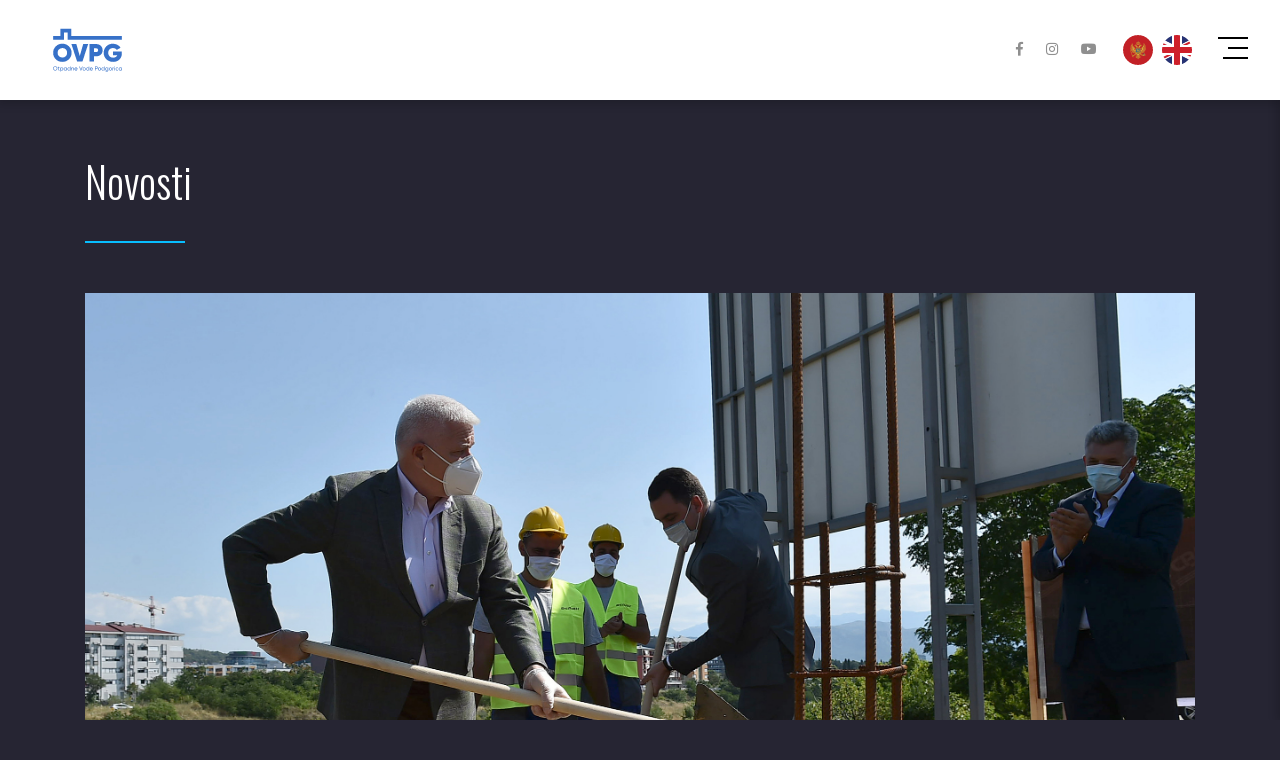

--- FILE ---
content_type: text/html; charset=UTF-8
request_url: https://ovpg.me/news-single/29
body_size: 7166
content:
<!DOCTYPE html>
<html lang="me">

<head>
    <meta charset="UTF-8">
    <meta name="viewport" content="width=device-width, initial-scale=1.0">
    <meta http-equiv="X-UA-Compatible" content="ie=edge">
    <title>Otpadne Vode Podgorica | OVPG</title>
    <link href="https://fonts.googleapis.com/css?family=Oswald:300,400,500" rel="stylesheet">
    <link href="https://fonts.googleapis.com/css?family=Roboto:300i,400,500" rel="stylesheet">

    <meta property="og:title" content="Otpadne Vode">
    <meta property="og:description" content="Otpadne Vode Podgorica">
    <meta property="og:image" content="https://ovpg.me/images/logo/ovpg.svg">
    <meta property="og:url" content="https://ovpg.me">
    <meta property="og:type" content="Otpadne Vode Podgorica"/>

    <meta name="twitter:title" content="Otpadne Vode Podgorica">
    <meta name="twitter:description" content="Otpadne Vode Podgorica">
    <meta name="twitter:image" content="https://ovpg.me/images/logo/ovpg.svg">
    <meta name="twitter:card" content="summary_large_image">

    <meta name="description" content="Otpadne Vode Podgorica">
    <meta name="keywords" content="Otpadne, Vode, ovpg, Podgorica, Vodovod">
    <meta name="author" content="Amplitudo doo">

    <link rel="stylesheet" href="https://ovpg.me/vendor/themify-icons/themify-icons.css">
    <link rel="stylesheet" href="https://cdn.linearicons.com/free/1.0.0/icon-font.min.css">
    <link rel="stylesheet" href="https://use.fontawesome.com/releases/v5.6.3/css/all.css">
    <link rel="stylesheet" href="https://ovpg.me/vendor/owl-carousel/owl.theme.default.min.css">
    <link rel="stylesheet" href="https://ovpg.me/vendor/owl-carousel/owl.carousel.min.css">
    <link rel="stylesheet" href="https://ovpg.me/vendor/bootstrap/bootstrap.min.css">
    <link rel="stylesheet" href="https://ovpg.me/css/style.css">
        <style>
        .overlay-last-photo{
            background: rgba(0, 0, 0, 0.6);
            width: 100%;
            height: 100%;
            z-index: 5;
            display: flex;
            align-items: center;
            justify-content: center;
        }
        .overlay-last-photo > h1{
            font-weight: 600;
            font-size: 3rem;
        }
    </style>

    <style>
        #documents a {
            display: block;
            margin: 15px;
            position: relative;
            padding-left: 45px;
            color: black;
            border-bottom: solid 1px #36354c;
            width: 100%;
            padding-bottom: 30px;
        }
        #documents .single-document:last-child a {
            border-bottom: none;
        }
        #documents a:hover span {
            color: #08beff;
        }
        #documents a span {
            margin-left: 20px;
            color: #fff;
            text-transform: capitalize;
            font-size: 18px;
            display: block;
            transition: 0.4s;
        }
        #documents a::before {

            content: '.PDF';
            position: absolute;
            left: 0;
            top: -7px;
            width: 35px;
            height: 45px;
            background-color: #E14045;
            -moz-border-radius: 4px;
            -webkit-border-radius: 4px;
            border-radius: 4px;
            line-height: 56px;
            color: #FFFFFF;
            text-align: center;
            font-family: Arial, sans-serif;
            font-size: 12px;
        }
        #documents a::after {
            content: '';
            position: absolute;
            top: -7px;
            left: 19px;
            overflow: hidden;
            width: 0;
            height: 0;
            border-style: solid;
            border-width: 0 16px 16px 0;
            border-color: transparent #ECEEF1 #a2191e transparent;
            -moz-border-radius-bottomleft: 4px;
            -webkit-border-bottom-left-radius: 4px;
            border-bottom-left-radius: 4px;
            background-color: #a2191e;

        }
        #documents a[href*='.pdf']::before {
            content: '.PDF';
            background-color: #E14045;
        }
        #documents a[href*='.pdf']::after {
            border-bottom-color: #a2191e;
        }
        #documents a[href*='.xls']::before {
            content: '.XLS';
            background-color: #1E7145;
        }
        #documents a[href*='.xls']::after {
            border-bottom-color: #092014;
        }
        #documents a[href*='.doc']::before {
            content: '.DOC';
            background-color: #2B5797;
        }
        #documents a[href*='.doc']::after {
            border-bottom-color: #142948;
        }
        #documents a[href*='.ppt']::before {
            content: '.PPT';
            background-color: #D04525;
        }
        #documents a[href*='.ppt']::after {
            border-bottom-color: #792816;
        }

        .menu_right li.penultimate
        {
            height: 22vh;
        }

        .menu_right .list.subcategorie {
            position: relative;
            left: 10px;
        }
        .menu_right .fas {
            position: relative;
            left: 3px;
            transition: all 0.2s;
            font-size: 13px;
        }
        .menu_right .fas.open {
            transform: rotate(-90deg);
        }
        .nav-pills .nav-link {
            color: #ffffff;
        }
        .nav-pills .nav-link.active, .nav-pills .show>.nav-link {
            background: #08beff !important;
            border-radius: 0;
        }
        .o-video {
            width: 100%;
            height: 0;
            position: relative;
            margin-top: 30px;
            padding-top: 56.25%; /* 9 / 16 * 100 */
        }

        .o-video > iframe {
            width: 100%;
            height: 100%;
            position: absolute;
            top: 0;
            left: 0;
            border: 0;
        }
        .langItems img {
            width: 30px;
            margin: 0 3px;
        }
        /*.posts-list .feature-img img {*/

        .about-video {
            width: 100%;
            height: 100%;
            overflow: hidden;
            object-fit: contain;
            margin-top: 100px;
        }

        .gslide-title {
            margin-bottom: 0 !important;
        }
        #news-list .feature-img img {
            height: 350px;
            object-fit: cover;
        }
    </style>
</head>

<body>
<div class="side_menu">
    <ul class="list menu_right">
        <li><a href="https://ovpg.me" style="">Početna</a></li>
        <li>
            <a href="#">O projektu <span class="fas fa-chevron-down"></span></a>
            <ul class="list subcategorie">
                <li>
                    <a href="https://ovpg.me/about-project" style="">PPOV</a>
                </li>
                <li>
                    <a href="https://ovpg.me/phases" style="">Faze projekta</a>
                </li>

            </ul>
        </li>
        <li><a href="https://ovpg.me/news" style="">Novosti</a></li>
        <li><a href="https://ovpg.me/education" style="">Edukacija</a></li>
        <li>
            <a href="#">PRESS <span class="fas fa-chevron-down"></span></a>
            <ul class="list subcategorie">
                <li>
                    <a href="https://ovpg.me/press/press-clipping" style="">Press Clipping</a>
                </li>
            </ul>
        </li>

        <li><a href="https://ovpg.me/multimedia" style="">Multimedija</a></li>
        <li class="penultimate"><a href="https://ovpg.me/contact" style="">Kontakt</a></li>
    </ul>
</div>

<div class="canvus_menu">
    <div class="container row">
            <a class="navbar-brand" href="https://ovpg.me" style="background: white">
                <img src="https://ovpg.me/images/logo/ovpg.svg" alt="">
            </a>
        <div class="float-right">
            <div class="row h-100 align-items-center justify-content-end" style="margin-right: 70px;">
                <ul class="social-icons mt-2 mt-sm-0">
                    <li><a target="_blank" href="https://www.facebook.com/OtpadneVodePG/"><i class="fab fa-facebook-f"></i></a></li>
                    <li><a target="_blank" href="https://www.instagram.com/otpadne.vode.pg/?hl=en"><i class="fab fa-instagram"></i></a></li>
                    <li><a target="_blank" href="https://www.youtube.com/channel/UCsaze-3P0QyavnO9_qEioPg/about?view_as=public"><i class="fab fa-youtube"></i></a></li>
                    <li class="langItems mr-0">
                        <a style=" color: #08beff; " href="https://ovpg.me/lang/me">
                            <img src="https://ovpg.me/images/flags/MNE.svg" alt="">
                        </a>
                    </li>
                    <li class="langItems">
                        <a style="" href="https://ovpg.me/lang/en">
                            <img src="https://ovpg.me/images/flags/ENG.svg" alt="">
                        </a>
                    </li>
                </ul>
            </div>
            <div class="toggle_icon" title="Meni">
                <span></span>
            </div>
        </div>
    </div>
</div>


<section class="post-content-area single-post-area">
    <div class="container">
        <div class="section-intro">
            <h2 class="section-intro__subtitle bottom-border">Novosti</h2>
        </div>
        <div class="row">
            <div class="col-12 posts-list">
                <div class="single-post row">
                    <div class="col-lg-12">
                                                    <div class="feature-img">
                                <img class="img-fluid" src="https://ovpg.me/storage/267/naslovna.jpg" alt="https://ovpg.me/storage/267/naslovna.jpg" >
                            </div>
                                            </div>
                    <div class="col-12">
                        <h3 class="mt-20 mb-20 text-white">Počela gradnja pješačkog cjevovodnog mosta na Morači</h3>
                        <p class="excert">
                            <p dir="ltr" style="line-height: 1.38; margin-top: 0pt; margin-bottom: 0pt;"><span style="font-variant-numeric: normal; font-variant-east-asian: normal; vertical-align: baseline;">15. jul 2020, Podgorica - Predsjednik Vlade Crne Gore </span><span style="font-variant-numeric: normal; font-variant-east-asian: normal; vertical-align: baseline;"><b>Duško Marković</b></span><span style="font-variant-numeric: normal; font-variant-east-asian: normal; vertical-align: baseline;">, gradonačelnik Podgorice dr </span><span style="font-variant-numeric: normal; font-variant-east-asian: normal; vertical-align: baseline;"><b>Ivan Vuković</b></span><span style="font-variant-numeric: normal; font-variant-east-asian: normal; vertical-align: baseline;">, direktor kompanije Bemax, </span><span style="font-variant-numeric: normal; font-variant-east-asian: normal; vertical-align: baseline;"><b>Veselin Kovačević</b></span><span style="font-variant-numeric: normal; font-variant-east-asian: normal; vertical-align: baseline;">, i direktor preduzeća „Vodovod i kanalizacije“ </span><span style="font-variant-numeric: normal; font-variant-east-asian: normal; vertical-align: baseline;"><b>Filip Makrid</b></span><span style="font-variant-numeric: normal; font-variant-east-asian: normal; vertical-align: baseline;">, položili su danas kamen temeljac za izgradnju novog pješačkog mosta na Morači vrijednog oko 2 miliona eura. </span><span style="font-variant-numeric: normal; font-variant-east-asian: normal; vertical-align: baseline;">Most će biti dugačak 125 metara, širok 6,4 metra, imaće dvije biciklističke staze i biće prilagođen osobama sa invaliditetom. Pješački most će služiti za prenos hidrotehničkih instalacija i dio je projekta Sistema za prečišćavanje otpadnih voda.</span></p><p><br></p><p dir="ltr" style="line-height: 1.38; margin-top: 0pt; margin-bottom: 0pt;"><span style="font-variant-numeric: normal; font-variant-east-asian: normal; vertical-align: baseline;">Premijer Duško Marković, istakao je da projekat izgradnje Sistema za prečišćavanje otpadnih voda u okviru kojeg će se graditi most na Morači, nije značajan samo za komunalnu infrastrukturu, već i za sveukupni razvoj Podgorice.</span></p><p dir="ltr" style="line-height: 1.38; margin-top: 0pt; margin-bottom: 0pt;"><span style="font-variant-numeric: normal; font-variant-east-asian: normal; vertical-align: baseline;"> </span></p><p dir="ltr" style="line-height: 1.38; margin-top: 0pt; margin-bottom: 0pt;"><span style="font-variant-numeric: normal; font-variant-east-asian: normal; vertical-align: baseline;">Danas sa zadovoljstvom prisustvujem početku radova na visećem mostu preko Morače, koji predstavlja samo jedan mozaik najvećeg  projekta u Podgorici ikada, izgradnje Sistema za prečišćavanje otpadnih voda, vrijednosti preko 50 miliona eura.  U maju mjesecu ozvaničili smo ovdje radove na II fazi projekta – primarnom kolektoru. Dobili smo informaciju da radovi idu odlično. Ovo nije projekat važan samo za unapređenje komunalne infrastrukture u Podgorici. Ovo je razvojni projekat koji će osnažiti ukupni razvojni potencijal Podgorice  i pružiti mnogo kvalitetniji i komforniji život građanima Podgorice, kao i očuvati naše prirodno okruženje kao što su rijeka Morača i Skadarsko jezero. Gradska uprava prošla je jedan težak period pripreme stvaranja uslova za pokretanje ovog projekta, čestitam im na tome, kazao je premijer Duško Marković.</span></p><p><br></p><p dir="ltr" style="line-height: 1.38; margin-top: 0pt; margin-bottom: 0pt;"><span style="font-variant-numeric: normal; font-variant-east-asian: normal; vertical-align: baseline;">On se takođe zahvalio gradskoj upravi na predanom radu na unaprjeđenju kvaliteta života svih građana u Podgorici. </span></p><p><br></p><p dir="ltr" style="line-height: 1.38; margin-top: 0pt; margin-bottom: 0pt;"><span style="font-variant-numeric: normal; font-variant-east-asian: normal; vertical-align: baseline;">Sada praktično nemamo nijedno otvoreno pitanje i imamo odličnu dinamiku koju nam obezbjeđuje kvalitetan izvođač. Ovo je prilika da se  gradonačelniku i njegovom timu zahvalim na svemu onome  što rade u Podgorici. Podgorica se mijenja nevjerovatnom brzinom i postaje savremeni evropski grad. Svakoga dana se završava ili sanira neka nova ulica, uređuju se zelene površine i parkovi, ovdje se afirmiše ono što je trend svakog modernog čovjeka. Gradonačelniku i njegovom timu čestitam na svemu tome, ne kao zvaničnik već kao građanin ovog grada i mislim da će ovo biti od koristi za sve građane Podgorice, a i Crne Gore, zaključio je premijer Marković. </span></p><p><br></p><p dir="ltr" style="line-height: 1.38; margin-top: 0pt; margin-bottom: 0pt;"><span style="font-variant-numeric: normal; font-variant-east-asian: normal; vertical-align: baseline;">Gradonačelnik  dr Ivan Vuković je istakao da gradnja mosta u ovom vremenu punom izazova predstavlja istinski podvig i zahvalio Vladi Crne Gore na podršci i povjerenju. </span></p><p><br></p><p dir="ltr" style="line-height: 1.38; margin-top: 0pt; margin-bottom: 0pt;"><span style="font-variant-numeric: normal; font-variant-east-asian: normal; vertical-align: baseline;">Zahvaljujući hrabrosti i  viziji Vlade Crne Gore i Glavnog grada na ovom mjestu za  nekih godinu dana Podgorica će dobiti novo obilježje – pješački most sa bicilkističkom stazom vrijedan gotovo dva miliona eura, dužine 125 metara, koji će služiti i za  prevođenje otpadnih voda sa jedne na drugu stranu Morače. Dakle, projekat važan ne samo kao infrastrukturni vrijedan projekat, nego i kao dio sistema  za prečišćavanje otpadnih voda koji se  uspješno gradi u Podgorici, istakao je Vuković.</span></p><p><br></p><p dir="ltr" style="line-height: 1.38; margin-top: 0pt; margin-bottom: 0pt;"><span style="font-variant-numeric: normal; font-variant-east-asian: normal; vertical-align: baseline;">Gradonačelnik se zahvalio premijeru i Vladi Crne Gore koji su sve vrijeme saradnje imali sluha za ono što su razvojne potrebe Glavnog grada i uprkos brojnim izazovima i  zahtjevima iz različitih djelova naše države.</span></p><p dir="ltr" style="line-height: 1.38; margin-top: 0pt; margin-bottom: 0pt;"><span style="font-variant-numeric: normal; font-variant-east-asian: normal; vertical-align: baseline;">Podgorica je lokomotiva razvoja Crne Gore i zato je veoma važno da razvoj Glavnog grada nijednog momenta ne bude usporen. Naprotiv, mislim da smo uprkos svemu ovome čemu svjedočimo posljenjih mjeseci uspjeli da taj razvoj intenziviramo. Ovo je treći  most koji se gradi na teritoriji Glavnog grada, nakon onoga na Smokovcu i na trasi Jugozapadne obilaznice, a samo u posljednjih nekoliko sedmica mi smo krenuli u izgradnju  bulevara vrijednog 25 miliona eura i raspisali tendere za izgradnju četiri nova bulevara, vrtića u Bloku VI i ovog mosta, zaključio je Vuković i izrazio uvjerenje da će ovaj projekat biti završen za manje od 14 mjeseci, te da ćemo se već 21. maja naredne godine svi okupiti na istom mjestu i prisustvovati činu otvaranja novog pješačkog mosta na rijeci Morači.</span></p><p><br></p><p dir="ltr" style="line-height: 1.38; margin-top: 0pt; margin-bottom: 0pt;"><span style="font-variant-numeric: normal; font-variant-east-asian: normal; vertical-align: baseline;">Izjava premijera Markovića: <a href="https://bit.ly/2B1fyQL" target="_blank">https://bit.ly/2B1fyQL</a></span></p><p dir="ltr" style="line-height: 1.38; margin-top: 0pt; margin-bottom: 0pt;"><span style="font-variant-numeric: normal; font-variant-east-asian: normal; vertical-align: baseline;">Izjava gradonačelnika Vukovića: <a href="https://bit.ly/3erRi85" target="_blank">https://bit.ly/3erRi85</a></span></p><p dir="ltr" style="line-height: 1.38; margin-top: 0pt; margin-bottom: 0pt;"><span style="font-variant-numeric: normal; font-variant-east-asian: normal; vertical-align: baseline;">Kadrovi: <a href="https://bit.ly/2Zstlcs" target="_blank">https://bit.ly/2Zstlcs </a></span></p><p><br></p><p dir="ltr" style="line-height: 1.38; margin-top: 0pt; margin-bottom: 0pt;"><span style="font-variant-numeric: normal; font-variant-east-asian: normal; vertical-align: baseline;">PG Biro </span></p>
                        </p>
                    </div>
                    <div class="col-lg-12">
                        <div class="quotes">
                            Premijer Duško Marković: „Ovo nije projekat važan samo za unapređenje komunalne infrastrukture u Podgorici. Ovo je razvojni projekat koji će osnažiti ukupni razvojni potencijal Podgorice  i pružiti mnogo kvalitetniji i komforniji život građanima Podgorice, kao i očuvati naše prirodno okruženje kao što su rijeka Morača i Skadarsko jezero.“
                        </div>
                        <div class="row mt-30 mb-30">
                                                                                                <div class=" col-md-4 ">
                                        <a href="https://ovpg.me/storage/268/20200715_095225.jpg" class="img-gal" data-fancybox="gallery">
                                            <div class="single-gallery-image" style="background: url(https://ovpg.me/storage/268/20200715_095225.jpg);">
                                                                                            </div>
                                        </a>
                                    </div>
                                
                                                                                                <div class=" col-md-4 ">
                                        <a href="https://ovpg.me/storage/269/50114343378_8afa30036a_o.jpg" class="img-gal" data-fancybox="gallery">
                                            <div class="single-gallery-image" style="background: url(https://ovpg.me/storage/269/50114343378_8afa30036a_o.jpg);">
                                                                                            </div>
                                        </a>
                                    </div>
                                
                                                                                                <div class=" col-md-4 ">
                                        <a href="https://ovpg.me/storage/270/50114344978_47e2052187_o.jpg" class="img-gal" data-fancybox="gallery">
                                            <div class="single-gallery-image" style="background: url(https://ovpg.me/storage/270/50114344978_47e2052187_o.jpg);">
                                                                                            </div>
                                        </a>
                                    </div>
                                
                                                                                                <div class=" col-md-6 ">
                                        <a href="https://ovpg.me/storage/271/50114345818_08b23c2f66_o.jpg" class="img-gal" data-fancybox="gallery">
                                            <div class="single-gallery-image" style="background: url(https://ovpg.me/storage/271/50114345818_08b23c2f66_o.jpg);">
                                                                                            </div>
                                        </a>
                                    </div>
                                
                                                                                                <div class=" col-md-6 ">
                                        <a href="https://ovpg.me/storage/272/50114914626_f34543cd28_o.jpg" class="img-gal" data-fancybox="gallery">
                                            <div class="single-gallery-image" style="background: url(https://ovpg.me/storage/272/50114914626_f34543cd28_o.jpg);">
                                                                                                    <div class="overlay-last-photo"><h1 class="text-white">+6</h1></div>
                                                                                            </div>
                                        </a>
                                    </div>
                                
                                                                                                <div class=" col-md-6 " style="display: none">
                                        <a href="https://ovpg.me/storage/273/50115146932_c4034c9de6_o.jpg" class="img-gal" data-fancybox="gallery">
                                            <div class="single-gallery-image" style="background: url(https://ovpg.me/storage/273/50115146932_c4034c9de6_o.jpg);"></div>
                                        </a>
                                    </div>
                                
                                                                                                <div class=" col-md-6 " style="display: none">
                                        <a href="https://ovpg.me/storage/274/50115147807_1ceb9aa39d_o.jpg" class="img-gal" data-fancybox="gallery">
                                            <div class="single-gallery-image" style="background: url(https://ovpg.me/storage/274/50115147807_1ceb9aa39d_o.jpg);"></div>
                                        </a>
                                    </div>
                                
                                                                                                <div class=" col-md-6 " style="display: none">
                                        <a href="https://ovpg.me/storage/275/50115148062_6685604df2_o.jpg" class="img-gal" data-fancybox="gallery">
                                            <div class="single-gallery-image" style="background: url(https://ovpg.me/storage/275/50115148062_6685604df2_o.jpg);"></div>
                                        </a>
                                    </div>
                                
                                                                                                <div class=" col-md-6 " style="display: none">
                                        <a href="https://ovpg.me/storage/276/50115148942_9504eae32c_o.jpg" class="img-gal" data-fancybox="gallery">
                                            <div class="single-gallery-image" style="background: url(https://ovpg.me/storage/276/50115148942_9504eae32c_o.jpg);"></div>
                                        </a>
                                    </div>
                                
                                                                                                <div class=" col-md-6 " style="display: none">
                                        <a href="https://ovpg.me/storage/277/50115149172_07bcb337fd_o.jpg" class="img-gal" data-fancybox="gallery">
                                            <div class="single-gallery-image" style="background: url(https://ovpg.me/storage/277/50115149172_07bcb337fd_o.jpg);"></div>
                                        </a>
                                    </div>
                                
                                                    </div>
                    </div>
                </div>
            </div>
        </div>
    </div>
</section>


<footer class="footer footer-bg">
    <div class="container mt-0">
        <div class="offset-1 col-10 text-center">
            <h2 class="section-intro__subtitle">Nosioci i partneri projekta:</h2>
        </div>
        <div class="row align-items-center">
                            <div class="col-6 col-sm-4 col-lg-2 mb-4 mb-lg-0 text-left">
                    <a href="https://www.gov.me/naslovna" target="_blank">
                        <img class="img-fluid" src="/storage/395/vlada-crne-gore-new.png" alt="/storage/395/vlada-crne-gore-new.png">
                    </a>
                </div>
                            <div class="col-6 col-sm-4 col-lg-2 mb-4 mb-lg-0 text-left">
                    <a href="http://podgorica.me/" target="_blank">
                        <img class="img-fluid" src="/storage/11/Grb.png" alt="/storage/11/Grb.png">
                    </a>
                </div>
                            <div class="col-6 col-sm-4 col-lg-2 mb-4 mb-lg-0 text-left">
                    <a href="https://www.vikpg.me/me/" target="_blank">
                        <img class="img-fluid" src="/storage/151/-Vodovodn.png" alt="/storage/151/-Vodovodn.png">
                    </a>
                </div>
                            <div class="col-6 col-sm-4 col-lg-2 mb-4 mb-lg-0 text-left">
                    <a href="https://www.kfw.de/KfW-Group/" target="_blank">
                        <img class="img-fluid" src="/storage/4/KFW.png" alt="/storage/4/KFW.png">
                    </a>
                </div>
                            <div class="col-6 col-sm-4 col-lg-2 mb-4 mb-lg-0 text-left">
                    <a href="https://www.wbif.eu/" target="_blank">
                        <img class="img-fluid" src="/storage/5/EU.png" alt="/storage/5/EU.png">
                    </a>
                </div>
                            <div class="col-6 col-sm-4 col-lg-2 mb-4 mb-lg-0 text-left">
                    <a href="https://www.wbif.eu/" target="_blank">
                        <img class="img-fluid" src="/storage/222/WBIF-logo.png" alt="/storage/222/WBIF-logo.png">
                    </a>
                </div>
                        <div class="offset-sm-2 col-sm-8 offset-lg-4 col-lg-4 mb-4 mb-lg-0 text-left">
                <h3 class="footer__title" style="margin-bottom: .5rem">Newsletter</h3>
                <form action="https://ovpg.me/subscribers?lang=me" class="form-subscribe" method="POST">
                    <input type="hidden" name="_token" value="AjC9OxZym0xmdWyuGrVqQogTRLmEwV2SdBRQhzan">                    <div class="input-group">
                        <input type="email" name="email" class="form-control"
                               placeholder="Vaša email adresa" required>
                        <div class="input-group-append">
                            <button class="btn-append" type="submit"><i class="lnr lnr-arrow-right"></i></button>
                        </div>
                    </div>
                </form>
            </div>
        </div>
        <div class="d-sm-flex justify-content-between footer__bottom top-border text-center">
            <p>
                Copyright &copy; 2026 | Created by <a href="https://amplitudo.me" target="_blank">Amplitudo</a>
            </p>

        </div>
    </div>

</footer>



<div class="modal fade" id="failureModal" tabindex="-1" role="dialog">
    <div class="modal-dialog modal-dialog-centered" role="document">
        <div class="modal-content popups" style="background: #262533;padding: 80px 80px">
                <div class="popup-text text-center w-80 mx-auto">
                                    </div>

        </div>
    </div>
</div>


<script src="https://ovpg.me/vendor/jquery/jquery-3.2.1.min.js"></script>
<script src="https://ovpg.me/vendor/bootstrap/bootstrap.bundle.min.js"></script>
<script src="https://ovpg.me/vendor/owl-carousel/owl.carousel.min.js"></script>
<!-- Global site tag (gtag.js) - Google Analytics -->
<script async src="https://www.googletagmanager.com/gtag/js?id=UA-171129582-1"></script>
<script>
    window.dataLayer = window.dataLayer || [];
    function gtag(){dataLayer.push(arguments);}
    gtag('js', new Date());

    gtag('config', 'UA-171129582-1');
</script>

<script>
    var dropToggle = $('.menu_right > li').has('ul').children('a');
    dropToggle.on('click', function () {
        dropToggle.not(this).closest('li').find('ul').slideUp(200);
        $(this).closest('li').children('ul').slideToggle(200);
        return false;
    });

    $('.toggle_icon').on('click', function () {
        $('body').toggleClass('open');
    });
</script>
    <link rel="stylesheet" href="https://cdn.jsdelivr.net/gh/fancyapps/fancybox@3.5.7/dist/jquery.fancybox.min.css" />
    <script src="https://cdn.jsdelivr.net/gh/fancyapps/fancybox@3.5.7/dist/jquery.fancybox.min.js"></script>
    <script>
        $('[data-fancybox="gallery"], .fancy ').fancybox({

            buttons: ["slideShow", "thumbs", "close"],
            loop: !0,
            thumbs: {
                autoStart: true,
            },
        })
    </script>
<script>
    </script>
</body>

</html>


--- FILE ---
content_type: text/css
request_url: https://ovpg.me/css/style.css
body_size: 57687
content:
body {
  font-family: "Roboto", sans-serif;
  background: #262533;
  color: #8f8f8f;
  font-size: 0.875rem;
  font-weight: 300;
}

h1,
h2,
h3 {
  font-family: "Oswald", sans-serif;
}

p {
  margin-bottom: 20px;
}

a:hover {
  text-decoration: none;
}

ul {
  margin: 0;
  padding: 0;
  list-style-type: none;
}

button {
  cursor: pointer;
}

.btn:focus {
  outline: 0;
  box-shadow: none;
}

.form-control:hover,
.form-control:focus {
  outline: 0;
  box-shadow: none;
}

.owl-carousel .owl-item img {
  width: auto !important;
}

.section-margin {
  margin-top: 60px;
  margin-bottom: 60px;
}

.navbar-brand {
  position: fixed;
  z-index: 50;
  top: 0;
  left: 20px;
  padding: 0;
  /*box-shadow: 0px 5px 10px 0px rgba(153, 153, 153, 0.2);*/
}

.navbar-brand img {
  width: 70px;
  height: 70px;
}

@media (min-width: 1200px) {
  .navbar-brand {
    margin-top: 3px;
  }

  .navbar-brand img {
    width: 135px;
    height: auto;
  }
}

.mt-20 {
  margin-top: 20px;
}

.mt-30 {
  margin-top: 30px;
}

.accordion .card {
  border-radius: 0;
  background: transparent;
  color: #eee;
}

.accordion .card .card-header:hover,
.accordion .card .card-header[aria-expanded=true] {
  cursor: pointer;
  transition: 0.2s all ease-in;
  background: #08beff;
  color: #262533;
}

.accordion .card .card-header {
  cursor: pointer;
  background: rgba(255, 255, 255, 0.1);
}

.accordion .card .collapse,
.accordion .card .collapsing {
  background: rgba(255, 255, 255, 0.04);
}

.section-intro__title {
  font-size: 0.75rem;
  color: #08beff;
  margin-bottom: 1rem;
  text-transform: uppercase;
}

.section-intro__title.left-border {
  padding-left: 35px;
  position: relative;
}

.section-intro__title.left-border:after {
  content: "";
  display: block;
  min-width: 20px;
  height: 2px;
  background: #08beff;
  position: absolute;
  top: 50%;
  transform: translateY(-50%);
  left: 0;
}

.section-intro__subtitle {
  font-family: "Oswald", sans-serif;
  font-weight: 300;
  font-size: 2.625rem;
  color: #fff;
  margin-bottom: 1.5rem;
}

.section-intro__subtitle.bottom-border {
  padding-bottom: 30px;
  margin-bottom: 50px;
  position: relative;
}

.section-intro__subtitle.bottom-border:after {
  content: "";
  display: block;
  height: 2px;
  min-width: 100px;
  position: absolute;
  bottom: 0;
  left: 0;
  background: #08beff;
}

.section-intro__subtitle.small {
  font-size: 2rem;
}

/* Home Banner Area css
============================================================================================ */

.open .side_menu {
  right: 0px;
}

.open .canvus_menu .toggle_icon span {
  background: transparent !important;
}

.open .canvus_menu .toggle_icon span:before {
  transform: rotate(45deg);
  -webkit-transform: rotate(45deg);
  -moz-transform: rotate(45deg);
  -o-transform: rotate(45deg);
  -ms-transform: rotate(45deg);
  top: 0px;
  transition: all 0.5s ease-in-out;
  -webkit-transition: all 0.5s ease-in-out;
  -moz-transition: all 0.5s ease-in-out;
  -o-transition: all 0.5s ease-in-out;
  -ms-transition: all 0.5s ease-in-out;
}

.open .canvus_menu .toggle_icon span:after {
  width: 30px;
  transform: rotate(-45deg);
  -webkit-transform: rotate(-45deg);
  -moz-transform: rotate(-45deg);
  -o-transform: rotate(-45deg);
  -ms-transform: rotate(-45deg);
  bottom: 0px;
  transition: all 0.5s ease-in-out;
  -webkit-transition: all 0.5s ease-in-out;
  -moz-transition: all 0.5s ease-in-out;
  -o-transition: all 0.5s ease-in-out;
  -ms-transition: all 0.5s ease-in-out;
}

.canvus_menu {
  overflow: hidden;
  position: absolute;
  left: 0px;
  top: 0px;
  z-index: 10;
  width: 100%;
  padding-top: 30px;
  padding-bottom: 30px;
}

.canvus_menu .float-right {
  width: 100%;
  height: 100px;
  position: fixed;
  top: 0px;
  right: 0px;
  padding: 15px;
  /*background: #08beff;*/
  background-color: #fff;
  box-shadow: 0 0 10px 3px rgba(0, 0, 0, 0.2);
  display: inline-block;
}

@media (max-width: 1200px) {
  .canvus_menu .float-right {
    width: 100%;
    height: 70px;
  }
}

.canvus_menu .toggle_icon {
  cursor: pointer;
  position: fixed;
  height: 20px;
  width: 30px;
  top: 27px;
  right: 32px;
  transition: all 0.3s ease 0s;
  -webkit-transition: all 0.3s ease 0s;
  -moz-transition: all 0.3s ease 0s;
  -o-transition: all 0.3s ease 0s;
  -ms-transition: all 0.3s ease 0s;
  background: transparent;
  padding: 20px;
  z-index: 9999;
}

@media (max-width: 1200px) {
  .canvus_menu .toggle_icon {
    top: 13px;
    right: 20px;
  }
}

.canvus_menu .toggle_icon span {
  height: 2px;
  width: 20px;
  display: block;
  background: #000000;
  cursor: pointer;
  position: absolute;
  right: 0px;
  top: 50%;
  transition: all 0.5s ease-in-out;
  -webkit-transition: all 0.5s ease-in-out;
  -moz-transition: all 0.5s ease-in-out;
  -o-transition: all 0.5s ease-in-out;
  -ms-transition: all 0.5s ease-in-out;
}

.canvus_menu .toggle_icon span:before {
  content: "";
  height: 2px;
  width: 30px;
  display: block;
  background: #000000;
  right: 0px;
  top: -10px;
  position: absolute;
  transition: all 0.5s ease-in-out;
  -webkit-transition: all 0.5s ease-in-out;
  -moz-transition: all 0.5s ease-in-out;
  -o-transition: all 0.5s ease-in-out;
  -ms-transition: all 0.5s ease-in-out;
}

.canvus_menu .toggle_icon span:after {
  content: "";
  height: 2px;
  width: 25px;
  display: block;
  background: #000000;
  right: 0px;
  bottom: -10px;
  position: absolute;
  transition: all 0.5s ease-in-out;
  -webkit-transition: all 0.5s ease-in-out;
  -moz-transition: all 0.5s ease-in-out;
  -o-transition: all 0.5s ease-in-out;
  -ms-transition: all 0.5s ease-in-out;
}

.canvus_menu .toggle_icon.blog span {
  background: #ffffff;
}

.canvus_menu .toggle_icon.blog span:after,
.canvus_menu .toggle_icon.blog span:before {
  background: #ffffff;
}

.side_menu {
  position: fixed;
  right: -29%;
  top: 0px;
  height: 100%;
  background: #262533;
  width: 100%;
  max-width: 29%;
  text-align: center;
  padding-left: 20px;
  z-index: 2;
  padding-right: 20px;
  box-shadow: 0 0 10px 3px rgba(0, 0, 0, 0.2);
  transition: all 0.3s ease 0s;
  -webkit-transition: all 0.3s ease 0s;
  -moz-transition: all 0.3s ease 0s;
  -o-transition: all 0.3s ease 0s;
  -ms-transition: all 0.3s ease 0s;
  opacity: 0.95;
}

@media (max-width: 575px) {
  .side_menu {
    max-width: 75%;
    right: -75%;
  }
}

.side_menu .input-group {
  display: block;
  position: relative;
}

.side_menu .input-group input {
  width: 100%;
  border: none;
  border-radius: 0px;
  height: 40px;
  padding: 0px 28px 0px 15px;
  background: #08beff;
  line-height: 40px;
  font-size: 12px;
  color: #fff;
  font-family: #8f8f8f;
  outline: none;
  box-shadow: none;
}

.side_menu .input-group input.placeholder {
  font-size: 12px;
  color: #fff;
  font-family: #8f8f8f;
}

.side_menu .input-group input:-moz-placeholder {
  font-size: 12px;
  color: #fff;
  font-family: #8f8f8f;
}

.side_menu .input-group input::-moz-placeholder {
  font-size: 12px;
  color: #fff;
  font-family: #8f8f8f;
}

.side_menu .input-group input::-webkit-input-placeholder {
  font-size: 12px;
  color: #fff;
  font-family: #8f8f8f;
}

.side_menu .input-group .input-group-append {
  position: absolute;
  right: 10px;
  top: 47%;
  transform: translateY(-50%);
  z-index: 4;
}

.side_menu .input-group .input-group-append .btn-outline-secondary {
  border: none;
  border-radius: 0px;
  color: #fff;
  padding: 0px;
}

.side_menu .menu_right {
  position: absolute;
  left: 50%;
  top: 50%;
  transform: translate(-50%, -50%);
  -webkit-transform: translate(-50%, -50%);
  -moz-transform: translate(-50%, -50%);
  -o-transform: translate(-50%, -50%);
  -ms-transform: translate(-50%, -50%);
  max-height: 420px;
}

.side_menu .menu_right li {
  margin-bottom: 25px;
}

@media (max-width: 1440px) {
  .side_menu .menu_right li {
    margin-bottom: 15px;
  }
}

.side_menu .menu_right li:last-child {
  margin-bottom: 0px;
}

.side_menu .menu_right li a {
  font-size: 18px;
  font-weight: bold;
  color: #fff;
  text-transform: capitalize;
}

@media (max-width: 575px) {
  .side_menu .menu_right li a {
    font-size: 15px;
  }
}

.side_menu .menu_right li a:hover {
  color: #08beff;
}

.side_menu .menu_right li ul {
  display: none;
}

.side_menu .menu_right li ul li {
  text-align: left;
  margin-bottom: 10px;
  margin-left: 60px;
}

.side_menu .menu_right li ul li a {
  font-size: 14px;
  color: #fff;
  text-transform: capitalize;
  transition: all 0.3s ease 0s;
  -webkit-transition: all 0.3s ease 0s;
  -moz-transition: all 0.3s ease 0s;
  -o-transition: all 0.3s ease 0s;
  -ms-transition: all 0.3s ease 0s;
}

.side_menu .menu_right li ul li:first-child {
  margin-top: 10px;
}

.side_menu .menu_right li ul li:hover a {
  color: #08beff;
}

/* Home Banner Area css
============================================================================================ */

.hero .hero-bg {
  width: 100%;
  max-width: 100%;
  height: 100vh;
  background: url("/img/bg-blur.png") center center no-repeat;
  background-size: cover;
  padding-left: 20%;
  padding-right: 20%;
  display: flex;
  flex-wrap: wrap;
  justify-content: space-around;
  align-items: center;
}
.home-video {width: 100%; height: 100%; max-height: calc(100vh - 100px); overflow: hidden; object-fit: contain; margin-top: 100px;}
@media (max-width: 768px) {
  .hero .hero-bg img {
    max-width: 200px;
    max-height: 200px;
    -o-object-fit: cover;
       object-fit: cover;
  }
}

.hero-banner {
  padding: 120px 0 50px 0;
}

@media (min-width: 992px) {
  .hero-banner {
    padding: 125px 0 100px 0;
  }
}

@media (min-width: 1200px) {
  .hero-banner {
    padding: 165px 0;
  }
}

.hero-banner.project-bg {
  background: url("/img/project-bg.png") left center no-repeat;
  background-size: cover;
}

.breadcrumb {
  padding: 0;
  background: transparent;
}

.breadcrumb span {
  cursor: initial !important;
}

.breadcrumb .btn {
  background: #08beff;
  border-color: #08beff;
  color: #000000;
}

.breadcrumb .btn.btn--rightBorder:after {
  background: #08beff;
  right: -1.5rem;
}

.breadcrumb .btn:after {
  content: "|";
  margin: 0 5px 0 9px;
}

.breadcrumb .btn:last-child:after {
  content: "";
}

.breadcrumb .btn:first-child {
  padding-right: 0;
}

.breadcrumb .btn:not(:first-child) {
  padding-left: 0;
}

.btn {
  border: 2px solid #fff;
  border-radius: 0;
  text-transform: uppercase;
  font-size: 0.75rem;
  font-weight: 500;
  color: #fff;
  padding: 0.5rem 1.6rem;
  position: relative;
  background: transparent;
}

.btn--rightBorder:after {
  content: "";
  display: block;
  position: absolute;
  top: 50%;
  transform: translateY(-50%);
  right: -1.25rem;
  min-width: 1.25rem;
  height: 2px;
  background: #fff;
}

.btn--leftBorder:before {
  content: "";
  display: block;
  position: absolute;
  top: 50%;
  transform: translateY(-50%);
  left: -1.25rem;
  min-width: 1.25rem;
  height: 2px;
  background: #fff;
}

.btn:hover {
  background: #08beff;
  border-color: #08beff;
  color: #262533;
}

.btn:hover.btn--rightBorder:after {
  background: #08beff;
}

.btn:hover.btn--leftBorder:before {
  background: #08beff;
}

.btn.active {
  background: #08beff;
  border-color: #08beff;
  color: #262533;
}

.btn.active.btn--rightBorder:after {
  background: #08beff;
}

.btn.active.btn--leftBorder:before {
  background: #08beff;
}

.btn-dark {
  background: #262533;
  border-color: #262533;
  color: #08beff;
  padding: 0.7rem 1.4rem;
}

.btn-dark.btn--rightBorder:after {
  background: #262533;
}

.btn-dark.btn--leftBorder:before {
  background: #262533;
}

.btn-dark:hover {
  background: #262533;
  color: #08beff;
  border-color: #262533;
}

.btn-dark:hover.btn--rightBorder:after {
  background: #262533;
}

.btn-dark:hover.btn--rightBorder:before {
  background: #262533;
}

.about__img {
  position: relative;
}

.about__img__date {
  display: inline-block;
  position: absolute;
  bottom: 11%;
  left: 13%;
  background: #08beff;
  color: #000000;
  padding: 0.9rem 1.2rem 1rem 1.2rem;
  transition: all 0.4s;
}

.about__img__date h3 {
  font-size: 2rem;
  font-weight: 500;
  font-family: "Oswald", sans-serif;
  margin-bottom: 0.2rem;
}

.about__img__date p {
  margin-bottom: 0;
  font-size: 0.75rem;
}

.about__img__date:hover {
  color: #000000;
  opacity: 0.96;
}

.overview__single {
  padding: 20px 30px;
  background: rgba(255, 255, 255, 0.1);
  transition: all 0.4s;
}

.overview__single__icon {
  margin-right: 15px;
}

.overview__single__icon i,
.overview__single__icon span {
  font-size: 2.625rem;
  color: #08beff;
}

.overview__single .media-body h3 {
  font-size: 32px;
  color: #fff;
  font-weight: 500;
  margin-bottom: 0.2rem;
}

.overview__single .media-body p {
  margin-bottom: 0;
}

.overview__single:hover {
  /*background: #08beff;*/
  background: white;
  color: #262533;
}

.overview__single:hover h3 {
  color: #262533;
}

.overview__single:hover .overview__single__icon i,
.overview__single:hover .overview__single__icon span {
  color: #262533;
}

.tips-bg {
  background: #08beff;
  padding: 90px 0;
}

.tips-bg .section-intro__subtitle {
  margin-bottom: 20px;
  color: #262533;
}

.tips-bg p {
  margin-bottom: 0;
  color: #262533;
}

.tips .btn:hover {
  background: transparent;
  color: #262533;
}

.form-subscribe .form-control {
  border-radius: 0;
  border: 0;
  font-size: 13px;
  height: 40px;
  background: rgba(255, 255, 255, 0.1);
  color: #fff;
}

.form-subscribe .form-control::-moz-placeholder {
  color: rgba(255, 255, 255, 0.5);
}

.form-subscribe .form-control:-ms-input-placeholder {
  color: rgba(255, 255, 255, 0.5);
}

.form-subscribe .form-control::-ms-input-placeholder {
  color: rgba(255, 255, 255, 0.5);
}

.form-subscribe .form-control::placeholder {
  color: rgba(255, 255, 255, 0.5);
}

.form-subscribe .btn-append {
  border: 0;
  padding: 0 0.8rem;
  background: #08beff;
}

.form-subscribe .btn-append i,
.form-subscribe .btn-append span {
  font-size: 14px;
  color: #262533;
  font-weight: 800;
}

.form-contact .form-group {
  margin-bottom: 10px;
}

.form-contact .form-control {
  border-radius: 0;
  background: rgba(255, 255, 255, 0.1);
  border: 0;
  height: 40px;
  padding-left: 18px;
  font-size: 13px;
  color: #8f8f8f;
}

.form-contact .different-control {
  min-height: 140px;
}

.social-icons li {
  display: inline-block;
}

.social-icons li:not(:last-child) {
  margin-right: 20px;
}

.social-icons li a {
  display: block;
  color: #8f8f8f;
}

.social-icons li a:hover {
  color: #08beff;
}

.service__single {
  padding: 35px 27px;
  background: rgba(255, 255, 255, 0.1);
  margin-bottom: 30px;
}

.service__singleIcon {
  margin-right: 20px;
}

.service__singleIcon i,
.service__singleIcon span {
  font-size: 24px;
  color: #08beff;
}

.service__single h3 {
  font-size: 1.3125rem;
  color: #fff;
  font-weight: 300;
  margin-bottom: 20px;
}

.service__single p {
  margin-bottom: 0;
}

.hero__slide {
  position: relative;
}

.hero__slide img {
  width: 100%;
  max-height: 500px;
}

@media (min-width: 1200px) {
  .hero__slide img {
    max-height: 900px;
  }
}

.hero__slideContent {
  position: absolute;
  width: 100%;
  bottom: 125px;
  left: 50%;
  transform: translateX(-50%);
  max-width: 400px;
  padding: 50px 30px;
  z-index: 5;
}

@media (min-width: 1200px) {
  .hero__slideContent {
    margin-left: 340px;
  }
}

@media (max-width: 575px) {
  .hero__slideContent {
    bottom: 60px;
  }
}

.hero__slideContent:after {
  content: "";
  position: absolute;
  width: 100%;
  height: 100%;
  top: 0;
  left: 0;
  -webkit-clip-path: polygon(58% 0, 65% 6%, 94% 6%, 94% 38%, 100% 43%, 100% 100%, 0 100%, 0 0);
          clip-path: polygon(58% 0, 65% 6%, 94% 6%, 94% 38%, 100% 43%, 100% 100%, 0 100%, 0 0);
  background: #262533;
  z-index: -1;
}

.hero__slideContent:before {
  content: "";
  display: block;
  position: absolute;
  width: 100%;
  height: 100%;
  background-color: #262533;
  -webkit-clip-path: polygon(58% 0, 65% 6%, 94% 6%, 94% 38%, 100% 43%, 100% 0);
          clip-path: polygon(58% 0, 65% 6%, 94% 6%, 94% 38%, 100% 43%, 100% 0);
  left: -35px;
  bottom: -28px;
  transform: rotate(180deg);
  z-index: 1;
}

.hero__slideContent--right {
  content: "";
  display: block;
  position: absolute;
  width: 100%;
  height: 100%;
  background-color: #08beff;
  -webkit-clip-path: polygon(58% 0, 65% 6%, 94% 6%, 94% 38%, 100% 43%, 100% 0);
          clip-path: polygon(58% 0, 65% 6%, 94% 6%, 94% 38%, 100% 43%, 100% 0);
  left: 10px;
  top: -10px;
  z-index: 1;
}

.hero__slideContent h1 {
  font-size: 2rem;
  color: #fff;
  font-weight: 300;
  margin-bottom: 20px;
}

.hero__slideContent p {
  margin-bottom: 35px;
}

.heroCarousel {
  position: relative;
}

.heroCarousel .owl-dots {
  position: absolute;
  bottom: 40px;
  left: 50%;
  transform: translateX(-50%);
}

.testimonial__slide blockquote {
  font-size: 1.125rem;
  font-style: italic;
  margin-bottom: 25px;
}

.testimonial__slide h3 {
  font-size: 1.3125rem;
  font-weight: 300;
  color: #fff;
}

.testimonial__slide p {
  color: #777777;
}

.owl-dots button:focus {
  outline: 0;
  box-shadow: none;
}

.testimonialCarousel .owl-nav.disabled + .owl-dots {
  margin-top: 85px;
}

.owl-theme .owl-dots .owl-dot span {
  margin: 0;
  min-width: 50px;
  height: 2px;
  border-radius: 0;
  outline: 2px solid transparent;
  background: #34343c;
  transition: 0.3s;
}

.owl-theme .owl-dots .owl-dot.active span {
  height: 4px;
  background: #f9cc41;
  border-radius: 3px;
  box-shadow: 0px 1px 0px #f9cc41;
}

.testimonialCarousel .owl-dots .owl-dot span {
  box-shadow: inset 0px 3px 0px 0px #262533;
}

.contact .col-3-info__icon {
  margin-right: 20px;
}

.contact .col-3-info__icon i,
.contact .col-3-info__icon span {
  font-size: 20px;
  color: #08beff;
}

.contact .col-3-info h3 {
  font-size: 1rem;
  font-weight: 300;
  color: #fff;
}

.contact .col-3-info h3 a {
  color: #fff;
}

/* =================================== */

/*  Blog Styles
/* =================================== */

/*============ Start Blog Home Styles  =============*/

.blog-home-banner {
  background: url(/img/blog/blog-home-banner.jpg) bottom;
  background-size: cover;
  padding: 130px 0px;
}

.blog-home-banner h1 span {
  color: #08beff;
}

.blog-home-banner .primary-btn {
  color: #fff;
  background: #08beff;
}

.blog-home-banner .primary-btn:hover {
  color: #08beff;
  background: #fff;
}

.blog-home-banner .overlay-bg {
  background: rgba(0, 0, 0, 0.3);
}

.blog-header-content h1 {
  max-width: 500px;
  margin-left: auto;
  margin-right: auto;
}

@media (max-width: 414px) {
  .blog-header-content h1 {
    font-size: 30px;
  }
}

.blog-header-content p {
  margin: 20px 0px;
}

.post-content-area {
  padding-top: 80px;
}

.post-content-area .single-post {
  margin-bottom: 50px;
}

.post-content-area .single-post .meta-details {
  text-align: right;
  margin-top: 35px;
}

@media (max-width: 767px) {
  .post-content-area .single-post .meta-details {
    text-align: left;
  }
}

.post-content-area .single-post .meta-details .tags {
  margin-bottom: 30px;
}

.post-content-area .single-post .meta-details .tags li {
  display: inline-block;
  font-size: 14px;
}

.post-content-area .single-post .meta-details .tags li a {
  color: #fff;
  transition: all 0.3s ease 0s;
  -webkit-transition: all 0.3s ease 0s;
  -moz-transition: all 0.3s ease 0s;
  -o-transition: all 0.3s ease 0s;
  -ms-transition: all 0.3s ease 0s;
}

.post-content-area .single-post .meta-details .tags li a:hover {
  color: #08beff;
}

@media (max-width: 1024px) {
  .post-content-area .single-post .meta-details {
    margin-top: 0px;
  }
}

.post-content-area .single-post .user-name a,
.post-content-area .single-post .date a,
.post-content-area .single-post .view a,
.post-content-area .single-post .comments a {
  color: #8f8f8f;
  margin-right: 10px;
  transition: all 0.3s ease 0s;
  -webkit-transition: all 0.3s ease 0s;
  -moz-transition: all 0.3s ease 0s;
  -o-transition: all 0.3s ease 0s;
  -ms-transition: all 0.3s ease 0s;
}

.post-content-area .single-post .user-name a:hover,
.post-content-area .single-post .date a:hover,
.post-content-area .single-post .view a:hover,
.post-content-area .single-post .comments a:hover {
  color: #08beff;
}

.post-content-area .single-post .user-name .lnr,
.post-content-area .single-post .date .lnr,
.post-content-area .single-post .view .lnr,
.post-content-area .single-post .comments .lnr {
  font-weight: 900;
  color: #08beff;
}

.post-content-area .single-post .feature-img img {
  width: 100%;
}

.post-content-area .single-post .posts-title h3 {
  margin: 20px 0px;
  color: #fff;
  font-family: "Oswald", sans-serif;
}

.post-content-area .single-post .excert {
  margin-bottom: 20px;
}

.post-content-area .single-post .primary-btn {
  background: transparent !important;
  color: #fff !important;
  transition: all 0.3s ease 0s;
  -webkit-transition: all 0.3s ease 0s;
  -moz-transition: all 0.3s ease 0s;
  -o-transition: all 0.3s ease 0s;
  -ms-transition: all 0.3s ease 0s;
  border-radius: 0px !important;
  box-shadow: none !important;
  padding: 7px 32px;
  border: 1px solid #fff;
}

.post-content-area .single-post .primary-btn:hover {
  background: #08beff !important;
  color: #000000 !important;
  border: 1px solid #08beff;
}

.posts-list .posts-title h3 {
  transition: all 0.3s ease 0s;
  -webkit-transition: all 0.3s ease 0s;
  -moz-transition: all 0.3s ease 0s;
  -o-transition: all 0.3s ease 0s;
  -ms-transition: all 0.3s ease 0s;
}

.posts-list .posts-title h3:hover {
  color: #08beff;
}

.blog-pagination {
  padding-top: 60px;
  padding-bottom: 120px;
}

.blog-pagination .page-link {
  border-radius: 0;
}

.blog-pagination .page-item {
  border: none;
}

.page-link {
  background: transparent;
  font-weight: 400;
}

.blog-pagination .page-item.active .page-link {
  background-color: #08beff;
  border-color: transparent;
  color: #fff;
}

.blog-pagination .page-link {
  position: relative;
  display: block;
  padding: 0.5rem 0.75rem;
  margin-left: -1px;
  line-height: 1.25;
  color: #8f8f8f;
  border: none;
}

.blog-pagination .page-link .lnr {
  font-weight: 600;
}

.blog-pagination .page-item:last-child .page-link,
.blog-pagination .page-item:first-child .page-link {
  border-radius: 0;
}

.blog-pagination .page-link:hover {
  color: #fff;
  text-decoration: none;
  background-color: #08beff;
  border-color: #eee;
}

.sidebar-widgets {
  padding-bottom: 120px;
}

.widget-wrap {
  background: #3c3b48;
  padding: 20px 0px;
}

@media (max-width: 991px) {
  .widget-wrap {
    margin-top: 50px;
  }
}

.widget-wrap .single-sidebar-widget {
  margin: 30px 30px;
  padding-bottom: 30px;
  border-bottom: 1px solid #504f5b;
}

.widget-wrap .single-sidebar-widget:last-child {
  border-bottom: none;
  margin-bottom: 0px;
}

.widget-wrap .search-widget form.search-form input[type=text] {
  color: #fff;
  padding: 10px 22px;
  font-size: 14px;
  border: none;
  float: left;
  width: 80%;
  border-bottom-left-radius: 20px;
  border-top-left-radius: 20px;
  background: #504f5b;
}

.widget-wrap .search-widget ::-webkit-input-placeholder {
  /* Chrome/Opera/Safari */
  color: #fff;
}

.widget-wrap .search-widget ::-moz-placeholder {
  /* Firefox 19+ */
  color: #fff;
}

.widget-wrap .search-widget :-ms-input-placeholder {
  /* IE 10+ */
  color: #fff;
}

.widget-wrap .search-widget :-moz-placeholder {
  /* Firefox 18- */
  color: #fff;
}

.widget-wrap .search-widget form.search-form button {
  float: left;
  width: 20%;
  padding: 8px;
  background: #504f5b;
  color: #fff;
  font-size: 17px;
  border: none;
  cursor: pointer;
  border-bottom-right-radius: 20px;
  border-top-right-radius: 20px;
}

.widget-wrap .search-widget form.search-form::after {
  content: "";
  clear: both;
  display: table;
}

.widget-wrap .user-info-widget {
  text-align: center;
}

.widget-wrap .user-info-widget a h4 {
  margin-top: 40px;
  margin-bottom: 5px;
  color: #fff;
  transition: all 0.3s ease 0s;
  -webkit-transition: all 0.3s ease 0s;
  -moz-transition: all 0.3s ease 0s;
  -o-transition: all 0.3s ease 0s;
  -ms-transition: all 0.3s ease 0s;
}

.widget-wrap .user-info-widget .social-links li {
  display: inline-block;
  margin-bottom: 10px;
}

.widget-wrap .user-info-widget .social-links li a {
  color: #fff;
  padding: 10px;
  font-size: 14px;
  transition: all 0.3s ease 0s;
  -webkit-transition: all 0.3s ease 0s;
  -moz-transition: all 0.3s ease 0s;
  -o-transition: all 0.3s ease 0s;
  -ms-transition: all 0.3s ease 0s;
}

.widget-wrap .user-info-widget .social-links li a:hover {
  color: #08beff;
}

.widget-wrap .popular-post-widget .popular-title {
  background: #08beff;
  color: #262533;
  text-align: center;
  padding: 6px 0px;
  font-family: "Oswald", sans-serif;
}

.widget-wrap .popular-post-widget .popular-post-list {
  margin-top: 30px;
}

.widget-wrap .popular-post-widget .popular-post-list .thumb img {
  width: 100%;
}

.widget-wrap .popular-post-widget .single-post-list {
  margin-bottom: 20px;
}

.widget-wrap .popular-post-widget .single-post-list .details {
  margin-left: 12px;
}

.widget-wrap .popular-post-widget .single-post-list .details h6 {
  font-weight: 600;
  margin-bottom: 10px;
  color: #fff;
  font-family: "Oswald", sans-serif;
  transition: all 0.3s ease 0s;
  -webkit-transition: all 0.3s ease 0s;
  -moz-transition: all 0.3s ease 0s;
  -o-transition: all 0.3s ease 0s;
  -ms-transition: all 0.3s ease 0s;
}

.widget-wrap .popular-post-widget .single-post-list .details h6:hover {
  color: #08beff;
}

.widget-wrap .popular-post-widget .single-post-list .details p {
  margin-bottom: 0px;
}

.widget-wrap .ads-widget img {
  width: 100%;
}

.widget-wrap .post-category-widget .category-title {
  background: #08beff;
  color: #262533;
  text-align: center;
  padding: 6px 0px;
  font-family: "Oswald", sans-serif;
}

.widget-wrap .post-category-widget .cat-list li {
  padding-top: 15px;
  padding-bottom: 8px;
  border-bottom: 2px dotted #eee;
  transition: all 0.3s ease 0s;
  -webkit-transition: all 0.3s ease 0s;
  -moz-transition: all 0.3s ease 0s;
  -o-transition: all 0.3s ease 0s;
  -ms-transition: all 0.3s ease 0s;
}

.widget-wrap .post-category-widget .cat-list li p {
  font-weight: 300;
  font-size: 14px;
  margin-bottom: 0px;
  transition: all 0.3s ease 0s;
  -webkit-transition: all 0.3s ease 0s;
  -moz-transition: all 0.3s ease 0s;
  -o-transition: all 0.3s ease 0s;
  -ms-transition: all 0.3s ease 0s;
}

.widget-wrap .post-category-widget .cat-list li a {
  color: #8f8f8f;
}

.widget-wrap .post-category-widget .cat-list li:hover {
  border-color: #08beff;
}

.widget-wrap .post-category-widget .cat-list li:hover p {
  color: #08beff;
}

.widget-wrap .newsletter-widget .newsletter-title {
  background: #08beff;
  color: #262533;
  text-align: center;
  padding: 6px 0px;
  font-family: "Oswald", sans-serif;
}

.widget-wrap .newsletter-widget .col-autos {
  width: 100%;
}

.widget-wrap .newsletter-widget p {
  text-align: center;
  margin: 20px 0px;
}

.widget-wrap .newsletter-widget .bbtns {
  background: #08beff;
  color: #fff;
  font-size: 12px;
  font-weight: 500;
  padding: 8px 20px;
  border-radius: 0;
}

.widget-wrap .newsletter-widget .input-group-text {
  background: #fff;
  border-radius: 0px;
  vertical-align: top;
}

.widget-wrap .newsletter-widget .input-group-text i {
  color: #ccc;
  margin-top: -1px;
}

.widget-wrap .newsletter-widget .form-control {
  border-left: none !important;
  border-right: none !important;
  border-radius: 0px;
  font-size: 13px;
  color: #ccc;
  padding: 9px;
  padding-left: 0px;
}

.widget-wrap .newsletter-widget .form-control:focus {
  box-shadow: none;
  border-color: #ccc;
}

.widget-wrap .newsletter-widget ::-webkit-input-placeholder {
  /* Chrome/Opera/Safari */
  font-size: 13px;
  color: #ccc;
}

.widget-wrap .newsletter-widget ::-moz-placeholder {
  /* Firefox 19+ */
  font-size: 13px;
  color: #ccc;
}

.widget-wrap .newsletter-widget :-ms-input-placeholder {
  /* IE 10+ */
  font-size: 13px;
  color: #ccc;
}

.widget-wrap .newsletter-widget :-moz-placeholder {
  /* Firefox 18- */
  font-size: 13px;
  color: #ccc;
}

.widget-wrap .newsletter-widget .text-bottom {
  margin-bottom: 0px;
}

.widget-wrap .tag-cloud-widget .tagcloud-title {
  background: #08beff;
  color: #262533;
  text-align: center;
  padding: 6px 0px;
  margin-bottom: 30px;
  font-family: "Oswald", sans-serif;
}

.widget-wrap .tag-cloud-widget ul li {
  display: inline-block;
  background: #fff;
  padding: 4px 14px;
  margin-bottom: 10px;
  transition: all 0.3s ease 0s;
  -webkit-transition: all 0.3s ease 0s;
  -moz-transition: all 0.3s ease 0s;
  -o-transition: all 0.3s ease 0s;
  -ms-transition: all 0.3s ease 0s;
}

.widget-wrap .tag-cloud-widget ul li:hover {
  background: #08beff;
}

.widget-wrap .tag-cloud-widget ul li a {
  font-size: 12px;
  color: #000000;
}

/*============ End Blog Home Styles  =============*/

/*============ Start Blog Single Styles  =============*/

.single-post-area {
  padding-top: 80px;
  padding-bottom: 80px;
}

.single-post-area .meta-details {
  margin-top: 20px !important;
}

.single-post-area .social-links li {
  display: inline-block;
  margin-bottom: 10px;
}

.single-post-area .social-links li a {
  color: #fff;
  padding: 7px;
  font-size: 14px;
  transition: all 0.3s ease 0s;
  -webkit-transition: all 0.3s ease 0s;
  -moz-transition: all 0.3s ease 0s;
  -o-transition: all 0.3s ease 0s;
  -ms-transition: all 0.3s ease 0s;
}

.single-post-area .social-links li a:hover {
  color: #08beff;
}

.single-post-area .quotes {
  margin-top: 20px;
  padding: 30px;
  background-color: #3c3b48;
  box-shadow: -20.84px 21.58px 30px 0px rgba(68, 68, 68, 0.1);
}

.single-post-area .arrow {
  position: absolute;
}

.single-post-area .arrow .lnr {
  font-size: 20px;
  font-weight: 600;
}

.single-post-area .thumb .overlay-bg {
  background: rgba(0, 0, 0, 0.8);
}

.single-post-area .navigation-area {
  border-top: 1px solid #eee;
  padding-top: 30px;
}

.single-post-area .navigation-area .nav-left {
  text-align: left;
}

.single-post-area .navigation-area .nav-left .thumb {
  margin-right: 20px;
  background: #000;
}

.single-post-area .navigation-area .nav-left .thumb img {
  transition: all 0.3s ease 0s;
  -webkit-transition: all 0.3s ease 0s;
  -moz-transition: all 0.3s ease 0s;
  -o-transition: all 0.3s ease 0s;
  -ms-transition: all 0.3s ease 0s;
}

.single-post-area .navigation-area .nav-left .lnr {
  margin-left: 20px;
  opacity: 0;
  transition: all 0.3s ease 0s;
  -webkit-transition: all 0.3s ease 0s;
  -moz-transition: all 0.3s ease 0s;
  -o-transition: all 0.3s ease 0s;
  -ms-transition: all 0.3s ease 0s;
}

.single-post-area .navigation-area .nav-left:hover .lnr {
  opacity: 1;
}

.single-post-area .navigation-area .nav-left:hover .thumb img {
  opacity: 0.5;
}

@media (max-width: 767px) {
  .single-post-area .navigation-area .nav-left {
    margin-bottom: 30px;
  }
}

.single-post-area .navigation-area .nav-right {
  text-align: right;
}

.single-post-area .navigation-area .nav-right .thumb {
  margin-left: 20px;
  background: #000;
}

.single-post-area .navigation-area .nav-right .thumb img {
  transition: all 0.3s ease 0s;
  -webkit-transition: all 0.3s ease 0s;
  -moz-transition: all 0.3s ease 0s;
  -o-transition: all 0.3s ease 0s;
  -ms-transition: all 0.3s ease 0s;
}

.single-post-area .navigation-area .nav-right .lnr {
  margin-right: 20px;
  opacity: 0;
  transition: all 0.3s ease 0s;
  -webkit-transition: all 0.3s ease 0s;
  -moz-transition: all 0.3s ease 0s;
  -o-transition: all 0.3s ease 0s;
  -ms-transition: all 0.3s ease 0s;
}

.single-post-area .navigation-area .nav-right:hover .lnr {
  opacity: 1;
}

.single-post-area .navigation-area .nav-right:hover .thumb img {
  opacity: 0.5;
}

@media (max-width: 991px) {
  .single-post-area .sidebar-widgets {
    padding-bottom: 0px;
  }
}

.comments-area {
  background: #3c3b48;
  padding: 50px 20px;
  margin-top: 50px;
}

@media (max-width: 414px) {
  .comments-area {
    padding: 50px 8px;
  }
}

.comments-area h4 {
  text-align: center;
  margin-bottom: 50px;
}

.comments-area a {
  color: #fff;
}

.comments-area .comment-list {
  padding-bottom: 30px;
}

.comments-area .comment-list:last-child {
  padding-bottom: 0px;
}

.comments-area .comment-list.left-padding {
  padding-left: 25px;
}

@media (max-width: 413px) {
  .comments-area .comment-list .single-comment h5 {
    font-size: 12px;
  }

  .comments-area .comment-list .single-comment .date {
    font-size: 11px;
  }

  .comments-area .comment-list .single-comment .comment {
    font-size: 10px;
  }
}

.comments-area .thumb {
  margin-right: 20px;
}

.comments-area .date {
  font-size: 13px;
  color: #cccccc;
}

.comments-area .comment {
  color: #777777;
}

.comments-area .btn-reply {
  background-color: transparent;
  color: #fff;
  border: 1px solid #fff;
  padding: 8px 30px;
  display: block;
  font-weight: 600;
  transition: all 0.3s ease 0s;
  -webkit-transition: all 0.3s ease 0s;
  -moz-transition: all 0.3s ease 0s;
  -o-transition: all 0.3s ease 0s;
  -ms-transition: all 0.3s ease 0s;
}

.comments-area .btn-reply:hover {
  background-color: #08beff;
  color: #000000;
  border: 1px solid #08beff;
}

.comment-form {
  background: #3c3b48;
  text-align: center;
  padding: 50px 20px;
  margin-top: 50px;
}

.comment-form h4 {
  text-align: center;
  margin-bottom: 50px;
}

.comment-form .name {
  padding-left: 0px;
}

@media (max-width: 991px) {
  .comment-form .name {
    padding-right: 0px;
  }
}

.comment-form .email {
  padding-right: 0px;
}

@media (max-width: 991px) {
  .comment-form .email {
    padding-left: 0px;
  }
}

.comment-form .form-control {
  padding: 12px;
  background: #504f5b;
  border: 1px solid #504f5b;
  border-radius: 0px;
  width: 100%;
  font-size: 13px;
  color: #777777;
}

.comment-form .form-control:focus {
  box-shadow: none;
  border: 1px solid #fff;
}

.comment-form ::-webkit-input-placeholder {
  /* Chrome/Opera/Safari */
  font-size: 13px;
  color: #777;
}

.comment-form ::-moz-placeholder {
  /* Firefox 19+ */
  font-size: 13px;
  color: #777;
}

.comment-form :-ms-input-placeholder {
  /* IE 10+ */
  font-size: 13px;
  color: #777;
}

.comment-form :-moz-placeholder {
  /* Firefox 18- */
  font-size: 13px;
  color: #777;
}

.comment-form .primary-btn {
  display: inline-block;
  margin-top: 20px;
  color: #000000;
  background: #08beff;
  padding: 12px 20px;
  font-size: 12px;
  font-weight: 500;
  text-transform: uppercase;
  transition: all 0.3s ease 0s;
  -webkit-transition: all 0.3s ease 0s;
  -moz-transition: all 0.3s ease 0s;
  -o-transition: all 0.3s ease 0s;
  -ms-transition: all 0.3s ease 0s;
}

.comment-form .primary-btn:hover {
  background: #fff;
}

/*============ End Blog Single Styles  =============*/

/* =================================== */

/*  Elements Page Styles
/* =================================== */

/*---------- Start Elements Page -------------*/

.whole-wrap {
  background-color: #f9f9ff;
}

.generic-banner {
  margin-top: 60px;
  background-color: #08beff;
  text-align: center;
}

.generic-banner .height {
  height: 600px;
}

@media (max-width: 575px) {
  .generic-banner .height {
    height: 400px;
  }
}

.generic-banner .generic-banner-content h2 {
  line-height: 1.2em;
  margin-bottom: 20px;
}

@media (max-width: 991px) {
  .generic-banner .generic-banner-content h2 br {
    display: none;
  }
}

.generic-banner .generic-banner-content p {
  text-align: center;
  font-size: 16px;
}

@media (max-width: 991px) {
  .generic-banner .generic-banner-content p br {
    display: none;
  }
}

.generic-content h1 {
  font-weight: 600;
}

.about-generic-area {
  background: #fff;
}

.about-generic-area p {
  margin-bottom: 20px;
}

.white-bg {
  background: #fff;
}

.section-top-border {
  padding: 50px 0;
  border-top: 1px dotted #eee;
}

.switch-wrap {
  margin-bottom: 10px;
}

.switch-wrap p {
  margin: 0;
}

/*---------- End Elements Page -------------*/

.sample-text-area {
  background: #f9f9ff;
  padding: 100px 0 70px 0;
}

.sample-text {
  margin-bottom: 0;
}

.text-heading {
  margin-bottom: 30px;
  font-size: 24px;
}

.typo-list {
  margin-bottom: 10px;
}

@media (max-width: 767px) {
  .typo-sec {
    margin-bottom: 30px;
  }
}

@media (max-width: 767px) {
  .element-wrap {
    margin-top: 30px;
  }
}

b,
sup,
sub,
u,
del {
  color: #08beff;
}

h1 {
  font-size: 36px;
}

h2 {
  font-size: 30px;
}

h3 {
  font-size: 24px;
}

h4 {
  font-size: 18px;
}

h5 {
  font-size: 16px;
}

h6 {
  font-size: 14px;
}

h1,
h2,
h3,
h4,
h5,
h6 {
  line-height: 1.5em;
}

.typography h1,
.typography h2,
.typography h3,
.typography h4,
.typography h5,
.typography h6 {
  color: #8f8f8f;
}

.button-area {
  background: #f9f9ff;
}

.button-area .border-top-generic {
  padding: 70px 15px;
  border-top: 1px dotted #eee;
}

.button-group-area .genric-btn {
  margin-right: 10px;
  margin-top: 10px;
}

.button-group-area .genric-btn:last-child {
  margin-right: 0;
}

.genric-btn {
  display: inline-block;
  outline: none;
  line-height: 40px;
  padding: 0 30px;
  font-size: 0.8em;
  text-align: center;
  text-decoration: none;
  font-weight: 500;
  cursor: pointer;
  transition: all 0.3s ease 0s;
  -webkit-transition: all 0.3s ease 0s;
  -moz-transition: all 0.3s ease 0s;
  -o-transition: all 0.3s ease 0s;
  -ms-transition: all 0.3s ease 0s;
}

.genric-btn:focus {
  outline: none;
}

.genric-btn.e-large {
  padding: 0 40px;
  line-height: 50px;
}

.genric-btn.large {
  line-height: 45px;
}

.genric-btn.medium {
  line-height: 30px;
}

.genric-btn.small {
  line-height: 25px;
}

.genric-btn.radius {
  border-radius: 3px;
}

.genric-btn.circle {
  border-radius: 20px;
}

.genric-btn.arrow {
  display: inline-flex;
  align-items: center;
}

.genric-btn.arrow span {
  margin-left: 10px;
}

.genric-btn.default {
  color: #fff;
  background: #f9f9ff;
  border: 1px solid transparent;
}

.genric-btn.default:hover {
  border: 1px solid #f9f9ff;
  background: #fff;
}

.genric-btn.default-border {
  border: 1px solid #f9f9ff;
  background: #fff;
}

.genric-btn.default-border:hover {
  color: #fff;
  background: #f9f9ff;
  border: 1px solid transparent;
}

.genric-btn.primary {
  color: #fff;
  background: #08beff;
  border: 1px solid transparent;
}

.genric-btn.primary:hover {
  color: #08beff;
  border: 1px solid #08beff;
  background: #fff;
}

.genric-btn.primary-border {
  color: #08beff;
  border: 1px solid #08beff;
  background: #fff;
}

.genric-btn.primary-border:hover {
  color: #fff;
  background: #08beff;
  border: 1px solid transparent;
}

.genric-btn.success {
  color: #fff;
  background: #4cd3e3;
  border: 1px solid transparent;
}

.genric-btn.success:hover {
  color: #4cd3e3;
  border: 1px solid #4cd3e3;
  background: #fff;
}

.genric-btn.success-border {
  color: #4cd3e3;
  border: 1px solid #4cd3e3;
  background: #fff;
}

.genric-btn.success-border:hover {
  color: #fff;
  background: #4cd3e3;
  border: 1px solid transparent;
}

.genric-btn.info {
  color: #fff;
  background: #38a4ff;
  border: 1px solid transparent;
}

.genric-btn.info:hover {
  color: #38a4ff;
  border: 1px solid #38a4ff;
  background: #fff;
}

.genric-btn.info-border {
  color: #38a4ff;
  border: 1px solid #38a4ff;
  background: #fff;
}

.genric-btn.info-border:hover {
  color: #fff;
  background: #38a4ff;
  border: 1px solid transparent;
}

.genric-btn.warning {
  color: #fff;
  background: #f4e700;
  border: 1px solid transparent;
}

.genric-btn.warning:hover {
  color: #f4e700;
  border: 1px solid #f4e700;
  background: #fff;
}

.genric-btn.warning-border {
  color: #f4e700;
  border: 1px solid #f4e700;
  background: #fff;
}

.genric-btn.warning-border:hover {
  color: #fff;
  background: #f4e700;
  border: 1px solid transparent;
}

.genric-btn.danger {
  color: #fff;
  background: #f44a40;
  border: 1px solid transparent;
}

.genric-btn.danger:hover {
  color: #f44a40;
  border: 1px solid #f44a40;
  background: #fff;
}

.genric-btn.danger-border {
  color: #f44a40;
  border: 1px solid #f44a40;
  background: #fff;
}

.genric-btn.danger-border:hover {
  color: #fff;
  background: #f44a40;
  border: 1px solid transparent;
}

.genric-btn.link {
  color: #fff;
  background: #f9f9ff;
  text-decoration: underline;
  border: 1px solid transparent;
}

.genric-btn.link:hover {
  color: #fff;
  border: 1px solid #f9f9ff;
  background: #fff;
}

.genric-btn.link-border {
  color: #fff;
  border: 1px solid #f9f9ff;
  background: #fff;
  text-decoration: underline;
}

.genric-btn.link-border:hover {
  color: #fff;
  background: #f9f9ff;
  border: 1px solid transparent;
}

.genric-btn.disable {
  color: #222222, 0.3;
  background: #f9f9ff;
  border: 1px solid transparent;
  cursor: not-allowed;
}

.generic-blockquote {
  padding: 30px 50px 30px 30px;
  background: #fff;
  border-left: 2px solid #08beff;
}

@media (max-width: 991px) {
  .progress-table-wrap {
    overflow-x: scroll;
  }
}

.progress-table {
  background: #fff;
  padding: 15px 0px 30px 0px;
  min-width: 800px;
}

.progress-table .serial {
  width: 11.83%;
  padding-left: 30px;
}

.progress-table .country {
  width: 28.07%;
}

.progress-table .visit {
  width: 19.74%;
}

.progress-table .percentage {
  width: 40.36%;
  padding-right: 50px;
}

.progress-table .table-head {
  display: flex;
}

.progress-table .table-head .serial,
.progress-table .table-head .country,
.progress-table .table-head .visit,
.progress-table .table-head .percentage {
  color: #fff;
  line-height: 40px;
  text-transform: uppercase;
  font-weight: 500;
}

.progress-table .table-row {
  padding: 15px 0;
  border-top: 1px solid #edf3fd;
  display: flex;
}

.progress-table .table-row .serial,
.progress-table .table-row .country,
.progress-table .table-row .visit,
.progress-table .table-row .percentage {
  display: flex;
  align-items: center;
}

.progress-table .table-row .country img {
  margin-right: 15px;
}

.progress-table .table-row .percentage .progress {
  width: 80%;
  border-radius: 0px;
  background: transparent;
}

.progress-table .table-row .percentage .progress .progress-bar {
  height: 5px;
  line-height: 5px;
}

.progress-table .table-row .percentage .progress .progress-bar.color-1 {
  background-color: #6382e6;
}

.progress-table .table-row .percentage .progress .progress-bar.color-2 {
  background-color: #e66686;
}

.progress-table .table-row .percentage .progress .progress-bar.color-3 {
  background-color: #f09359;
}

.progress-table .table-row .percentage .progress .progress-bar.color-4 {
  background-color: #73fbaf;
}

.progress-table .table-row .percentage .progress .progress-bar.color-5 {
  background-color: #73fbaf;
}

.progress-table .table-row .percentage .progress .progress-bar.color-6 {
  background-color: #6382e6;
}

.progress-table .table-row .percentage .progress .progress-bar.color-7 {
  background-color: #a367e7;
}

.progress-table .table-row .percentage .progress .progress-bar.color-8 {
  background-color: #e66686;
}

.single-gallery-image {
  margin-top: 30px;
  background-repeat: no-repeat !important;
  background-position: center center !important;
  background-size: cover !important;
  height: 250px;
  transition: all 0.3s ease 0s;
  -webkit-transition: all 0.3s ease 0s;
  -moz-transition: all 0.3s ease 0s;
  -o-transition: all 0.3s ease 0s;
  -ms-transition: all 0.3s ease 0s;
}

.single-gallery-image:hover {
  opacity: 0.8;
}

.list-style {
  width: 14px;
  height: 14px;
}

.unordered-list li {
  position: relative;
  padding-left: 30px;
  line-height: 1.82em !important;
}

.unordered-list li:before {
  content: "";
  position: absolute;
  width: 14px;
  height: 14px;
  border: 3px solid #08beff;
  background: #fff;
  top: 4px;
  left: 0;
  border-radius: 50%;
}

.ordered-list {
  margin-left: 30px;
}

.ordered-list li {
  list-style-type: decimal-leading-zero;
  color: #08beff;
  font-weight: 500;
  line-height: 1.82em !important;
}

.ordered-list li span {
  font-weight: 300;
  color: #8f8f8f;
}

.ordered-list-alpha li {
  margin-left: 30px;
  list-style-type: lower-alpha;
  color: #08beff;
  font-weight: 500;
  line-height: 1.82em !important;
}

.ordered-list-alpha li span {
  font-weight: 300;
  color: #8f8f8f;
}

.ordered-list-roman li {
  margin-left: 30px;
  list-style-type: lower-roman;
  color: #08beff;
  font-weight: 500;
  line-height: 1.82em !important;
}

.ordered-list-roman li span {
  font-weight: 300;
  color: #8f8f8f;
}

.single-input {
  display: block;
  width: 100%;
  line-height: 40px;
  border: none;
  outline: none;
  background: #fff;
  padding: 0 20px;
}

.single-input:focus {
  outline: none;
}

.input-group-icon {
  position: relative;
}

.input-group-icon .icon {
  position: absolute;
  left: 20px;
  top: 0;
  line-height: 40px;
  z-index: 3;
}

.input-group-icon .icon i {
  color: #797979;
}

.input-group-icon .single-input {
  padding-left: 45px;
}

.single-textarea {
  display: block;
  width: 100%;
  line-height: 40px;
  border: none;
  outline: none;
  background: #fff;
  padding: 0 20px;
  height: 100px;
  resize: none;
}

.single-textarea:focus {
  outline: none;
}

.single-input-primary {
  display: block;
  width: 100%;
  line-height: 40px;
  border: 1px solid transparent;
  outline: none;
  background: #fff;
  padding: 0 20px;
}

.single-input-primary:focus {
  outline: none;
  border: 1px solid #08beff;
}

.single-input-accent {
  display: block;
  width: 100%;
  line-height: 40px;
  border: 1px solid transparent;
  outline: none;
  background: #fff;
  padding: 0 20px;
}

.single-input-accent:focus {
  outline: none;
  border: 1px solid #eb6b55;
}

.single-input-secondary {
  display: block;
  width: 100%;
  line-height: 40px;
  border: 1px solid transparent;
  outline: none;
  background: #fff;
  padding: 0 20px;
}

.single-input-secondary:focus {
  outline: none;
  border: 1px solid #f09359;
}

.default-switch {
  width: 35px;
  height: 17px;
  border-radius: 8.5px;
  background: #fff;
  position: relative;
  cursor: pointer;
}

.default-switch input {
  position: absolute;
  left: 0;
  top: 0;
  right: 0;
  bottom: 0;
  width: 100%;
  height: 100%;
  opacity: 0;
  cursor: pointer;
}

.default-switch input + label {
  position: absolute;
  top: 1px;
  left: 1px;
  width: 15px;
  height: 15px;
  border-radius: 50%;
  background: #08beff;
  transition: all 0.2s;
  -webkit-transition: all 0.2s;
  -moz-transition: all 0.2s;
  -o-transition: all 0.2s;
  -ms-transition: all 0.2s;
  box-shadow: 0px 4px 5px 0px rgba(0, 0, 0, 0.2);
  cursor: pointer;
}

.default-switch input:checked + label {
  left: 19px;
}

.single-element-widget {
  margin-bottom: 30px;
}

.primary-switch {
  width: 35px;
  height: 17px;
  border-radius: 8.5px;
  background: #fff;
  position: relative;
  cursor: pointer;
}

.primary-switch input {
  position: absolute;
  left: 0;
  top: 0;
  right: 0;
  bottom: 0;
  width: 100%;
  height: 100%;
  opacity: 0;
}

.primary-switch input + label {
  position: absolute;
  left: 0;
  top: 0;
  right: 0;
  bottom: 0;
  width: 100%;
  height: 100%;
}

.primary-switch input + label:before {
  content: "";
  position: absolute;
  left: 0;
  top: 0;
  right: 0;
  bottom: 0;
  width: 100%;
  height: 100%;
  background: transparent;
  border-radius: 8.5px;
  cursor: pointer;
  transition: all 0.2s;
  -webkit-transition: all 0.2s;
  -moz-transition: all 0.2s;
  -o-transition: all 0.2s;
  -ms-transition: all 0.2s;
}

.primary-switch input + label:after {
  content: "";
  position: absolute;
  top: 1px;
  left: 1px;
  width: 15px;
  height: 15px;
  border-radius: 50%;
  background: #fff;
  transition: all 0.2s;
  -webkit-transition: all 0.2s;
  -moz-transition: all 0.2s;
  -o-transition: all 0.2s;
  -ms-transition: all 0.2s;
  box-shadow: 0px 4px 5px 0px rgba(0, 0, 0, 0.2);
  cursor: pointer;
}

.primary-switch input:checked + label:after {
  left: 19px;
}

.primary-switch input:checked + label:before {
  background: #08beff;
}

.confirm-switch {
  width: 35px;
  height: 17px;
  border-radius: 8.5px;
  background: #fff;
  position: relative;
  cursor: pointer;
}

.confirm-switch input {
  position: absolute;
  left: 0;
  top: 0;
  right: 0;
  bottom: 0;
  width: 100%;
  height: 100%;
  opacity: 0;
}

.confirm-switch input + label {
  position: absolute;
  left: 0;
  top: 0;
  right: 0;
  bottom: 0;
  width: 100%;
  height: 100%;
}

.confirm-switch input + label:before {
  content: "";
  position: absolute;
  left: 0;
  top: 0;
  right: 0;
  bottom: 0;
  width: 100%;
  height: 100%;
  background: transparent;
  border-radius: 8.5px;
  transition: all 0.2s;
  -webkit-transition: all 0.2s;
  -moz-transition: all 0.2s;
  -o-transition: all 0.2s;
  -ms-transition: all 0.2s;
  cursor: pointer;
}

.confirm-switch input + label:after {
  content: "";
  position: absolute;
  top: 1px;
  left: 1px;
  width: 15px;
  height: 15px;
  border-radius: 50%;
  background: #fff;
  transition: all 0.2s;
  -webkit-transition: all 0.2s;
  -moz-transition: all 0.2s;
  -o-transition: all 0.2s;
  -ms-transition: all 0.2s;
  box-shadow: 0px 4px 5px 0px rgba(0, 0, 0, 0.2);
  cursor: pointer;
}

.confirm-switch input:checked + label:after {
  left: 19px;
}

.confirm-switch input:checked + label:before {
  background: #4cd3e3;
}

.primary-checkbox {
  width: 16px;
  height: 16px;
  border-radius: 3px;
  background: #fff;
  position: relative;
  cursor: pointer;
}

.primary-checkbox input {
  position: absolute;
  left: 0;
  top: 0;
  right: 0;
  bottom: 0;
  width: 100%;
  height: 100%;
  opacity: 0;
}

.primary-checkbox input + label {
  position: absolute;
  left: 0;
  top: 0;
  right: 0;
  bottom: 0;
  width: 100%;
  height: 100%;
  border-radius: 3px;
  cursor: pointer;
  border: 1px solid #f1f1f1;
}

.primary-checkbox input:checked + label {
  background: url(/img/elements/primary-check.png) no-repeat center center/cover;
  border: none;
}

.confirm-checkbox {
  width: 16px;
  height: 16px;
  border-radius: 3px;
  background: #fff;
  position: relative;
  cursor: pointer;
}

.confirm-checkbox input {
  position: absolute;
  left: 0;
  top: 0;
  right: 0;
  bottom: 0;
  width: 100%;
  height: 100%;
  opacity: 0;
}

.confirm-checkbox input + label {
  position: absolute;
  left: 0;
  top: 0;
  right: 0;
  bottom: 0;
  width: 100%;
  height: 100%;
  border-radius: 3px;
  cursor: pointer;
  border: 1px solid #f1f1f1;
}

.confirm-checkbox input:checked + label {
  background: url(/img/elements/success-check.png) no-repeat center center/cover;
  border: none;
}

.disabled-checkbox {
  width: 16px;
  height: 16px;
  border-radius: 3px;
  background: #fff;
  position: relative;
  cursor: pointer;
}

.disabled-checkbox input {
  position: absolute;
  left: 0;
  top: 0;
  right: 0;
  bottom: 0;
  width: 100%;
  height: 100%;
  opacity: 0;
}

.disabled-checkbox input + label {
  position: absolute;
  left: 0;
  top: 0;
  right: 0;
  bottom: 0;
  width: 100%;
  height: 100%;
  border-radius: 3px;
  cursor: pointer;
  border: 1px solid #f1f1f1;
}

.disabled-checkbox input:disabled {
  cursor: not-allowed;
  z-index: 3;
}

.disabled-checkbox input:checked + label {
  background: url(/img/elements/disabled-check.png) no-repeat center center/cover;
  border: none;
}

.primary-radio {
  width: 16px;
  height: 16px;
  border-radius: 8px;
  background: #fff;
  position: relative;
  cursor: pointer;
}

.primary-radio input {
  position: absolute;
  left: 0;
  top: 0;
  right: 0;
  bottom: 0;
  width: 100%;
  height: 100%;
  opacity: 0;
}

.primary-radio input + label {
  position: absolute;
  left: 0;
  top: 0;
  right: 0;
  bottom: 0;
  width: 100%;
  height: 100%;
  border-radius: 8px;
  cursor: pointer;
  border: 1px solid #f1f1f1;
}

.primary-radio input:checked + label {
  background: url(/img/elements/primary-radio.png) no-repeat center center/cover;
  border: none;
}

.confirm-radio {
  width: 16px;
  height: 16px;
  border-radius: 8px;
  background: #fff;
  position: relative;
  cursor: pointer;
}

.confirm-radio input {
  position: absolute;
  left: 0;
  top: 0;
  right: 0;
  bottom: 0;
  width: 100%;
  height: 100%;
  opacity: 0;
}

.confirm-radio input + label {
  position: absolute;
  left: 0;
  top: 0;
  right: 0;
  bottom: 0;
  width: 100%;
  height: 100%;
  border-radius: 8px;
  cursor: pointer;
  border: 1px solid #f1f1f1;
}

.confirm-radio input:checked + label {
  background: url(/img/elements/success-radio.png) no-repeat center center/cover;
  border: none;
}

.disabled-radio {
  width: 16px;
  height: 16px;
  border-radius: 8px;
  background: #fff;
  position: relative;
  cursor: pointer;
}

.disabled-radio input {
  position: absolute;
  left: 0;
  top: 0;
  right: 0;
  bottom: 0;
  width: 100%;
  height: 100%;
  opacity: 0;
}

.disabled-radio input + label {
  position: absolute;
  left: 0;
  top: 0;
  right: 0;
  bottom: 0;
  width: 100%;
  height: 100%;
  border-radius: 8px;
  cursor: pointer;
  border: 1px solid #f1f1f1;
}

.disabled-radio input:disabled {
  cursor: not-allowed;
  z-index: 3;
}

.disabled-radio input:checked + label {
  background: url(/img/elements/disabled-radio.png) no-repeat center center/cover;
  border: none;
}

.default-select {
  height: 40px;
}

.default-select .nice-select {
  border: none;
  border-radius: 0px;
  height: 40px;
  background: #fff;
  padding-left: 20px;
  padding-right: 40px;
}

.default-select .nice-select .list {
  margin-top: 0;
  border: none;
  border-radius: 0px;
  box-shadow: none;
  width: 100%;
  padding: 10px 0 10px 0px;
}

.default-select .nice-select .list .option {
  font-weight: 300;
  transition: all 0.3s ease 0s;
  -webkit-transition: all 0.3s ease 0s;
  -moz-transition: all 0.3s ease 0s;
  -o-transition: all 0.3s ease 0s;
  -ms-transition: all 0.3s ease 0s;
  line-height: 28px;
  min-height: 28px;
  font-size: 12px;
  padding-left: 20px;
}

.default-select .nice-select .list .option.selected {
  color: #08beff;
  background: transparent;
}

.default-select .nice-select .list .option:hover {
  color: #08beff;
  background: transparent;
}

.default-select .current {
  margin-right: 50px;
  font-weight: 300;
}

.default-select .nice-select::after {
  right: 20px;
}

@media (max-width: 991px) {
  .left-align-p p {
    margin-top: 20px;
  }
}

.form-select {
  height: 40px;
  width: 100%;
}

.form-select .nice-select {
  border: none;
  border-radius: 0px;
  height: 40px;
  background: #fff !important;
  padding-left: 45px;
  padding-right: 40px;
  width: 100%;
}

.form-select .nice-select .list {
  margin-top: 0;
  border: none;
  border-radius: 0px;
  box-shadow: none;
  width: 100%;
  padding: 10px 0 10px 0px;
}

.form-select .nice-select .list .option {
  font-weight: 300;
  transition: all 0.3s ease 0s;
  -webkit-transition: all 0.3s ease 0s;
  -moz-transition: all 0.3s ease 0s;
  -o-transition: all 0.3s ease 0s;
  -ms-transition: all 0.3s ease 0s;
  line-height: 28px;
  min-height: 28px;
  font-size: 12px;
  padding-left: 45px;
}

.form-select .nice-select .list .option.selected {
  color: #08beff;
  background: transparent;
}

.form-select .nice-select .list .option:hover {
  color: #08beff;
  background: transparent;
}

.form-select .current {
  margin-right: 50px;
  font-weight: 300;
}

.form-select .nice-select::after {
  right: 20px;
}

.footer-bg {
  background: url("/img/footer-bg.png") left center no-repeat;
  background-size: cover;
  padding-top: 110px;
  position: relative;
  z-index: 1;
}

.footer-bg:after {
  content: "";
  position: absolute;
  left: 0;
  right: 0;
  top: 0;
  bottom: 0;
  background: rgba(16, 15, 29, 0.28);
  z-index: -1;
}

.footer__title {
  font-size: 1.3125rem;
  color: #fff;
  font-weight: 300;
  margin-bottom: 30px;
}

.footer__link li {
  margin-bottom: 0.8rem;
}

.footer__link li a {
  color: #8f8f8f;
  text-transform: capitalize;
}

.footer__bottom {
  padding: 1.3rem 0;
  margin-top: 65px;
}

.footer__bottom p {
  margin-bottom: 0;
}

.footer__bottom p a {
  color: #08beff;
}

.footer__bottom.top-border {
  border-top: 1px solid #333333;
}
@media (max-width: 1200px){
    .home-video {width: 100%; height: 100%; max-height: calc(100vh - 70px); overflow: hidden; object-fit: cover; margin-top: 70px;}
}
.service__single:hover{
    background: white;
    color: #262533;
}
.service__single:hover h3 {
    color: #262533;
}
.mobile_footer{
    display:none;
}
@media (max-width: 767px) {
    .big_footer{
        display:none;
    }
    .mobile_footer{
        display:block;
    }
    .footer-bg{
        padding-top:0px;
    }
    .footer-bg .container{
        padding-top:10px;
    }
}

.contact-info a:hover{
    color: #08beff;
}



.single-post-area .quotes {
    color: white;
    font-weight: 800;
}
.contact-info__icon i, .contact-info__icon span {
    font-size: 20px;
    color: #08beff;
}
.contact-info h3 {
    font-size: 1rem;
    font-weight: 300;
    color: #fff;
}
.contact-info h3 a {
    color: #fff;
}
.contact-info a:hover {
    color: #08beff;
}
.contact-info__icon {
    margin-right: 20px;
}
.container {
    margin-top: 70px;
}

#news-list .feature-img.education-img img {
  height: 250px;
  object-fit: cover;
}

.feature-img.education-img iframe {
  height: 500px;
}

@media (max-width: 767px) {
  .feature-img.education-img iframe {
    height: 300px;
  }
}


div.single-post {
    font-weight: 400
}

.single-post .col-12.text-white a:not(.img-gal) {
    display: inline-block;
    padding: 0.5rem 1rem;
    background-color: #08beff; /* button background */
    color: #fff;              /* text color */
    text-decoration: none;    /* remove underline */
    border-radius: 0.375rem;  /* rounded corners */
    font-weight: 500;
    transition: background 0.2s ease;
}

.single-post .col-12.text-white a:not(.img-gal):hover  {
    background-color: #098ddf; /* darker on hover */
}


--- FILE ---
content_type: image/svg+xml
request_url: https://ovpg.me/images/logo/ovpg.svg
body_size: 10288
content:
<?xml version="1.0" encoding="utf-8"?>
<!-- Generator: Adobe Illustrator 24.0.1, SVG Export Plug-In . SVG Version: 6.00 Build 0)  -->
<svg version="1.1" id="Layer_1" xmlns="http://www.w3.org/2000/svg" xmlns:xlink="http://www.w3.org/1999/xlink" x="0px" y="0px"
	 viewBox="0 0 841.89 595.28" style="enable-background:new 0 0 841.89 595.28;" xml:space="preserve">
<style type="text/css">
	.st0{fill:#3771C8;}
</style>
<g>
	<path class="st0" d="M264.23,370.79c-16.15,0-29.79-5.49-40.93-16.46c-11.13-11.13-16.62-24.62-16.62-40.77s5.49-29.64,16.62-40.61
		c11.13-11.13,24.78-16.62,40.93-16.62s29.64,5.49,40.77,16.62c11.13,10.98,16.78,24.46,16.78,40.61s-5.65,29.64-16.78,40.77
		C293.86,365.31,280.38,370.79,264.23,370.79z M264.23,343.35c8.47,0,15.52-2.82,21.17-8.31c5.65-5.65,8.47-12.86,8.47-21.48
		s-2.82-15.84-8.47-21.33c-5.64-5.65-12.7-8.47-21.17-8.47s-15.52,2.82-21.17,8.47c-5.65,5.49-8.47,12.7-8.47,21.33
		s2.82,15.84,8.47,21.48C248.7,340.53,255.76,343.35,264.23,343.35z"/>
	<path class="st0" d="M356.11,368.44l-35.44-109.77h30.74l21.33,75.58l21.48-75.58h30.74l-35.44,109.77L356.11,368.44L356.11,368.44
		z"/>
	<path class="st0" d="M476.22,258.67c11.13,0,20.38,3.61,27.91,10.82c7.53,7.21,11.29,16.46,11.29,27.6
		c0,11.13-3.76,20.39-11.29,27.6s-16.78,10.82-27.91,10.82h-14.58v32.93h-28.07V258.67H476.22z M476.22,308.85
		c6.27,0,11.13-4.86,11.13-11.76c0-6.9-4.86-11.6-11.13-11.6h-14.58v23.37L476.22,308.85L476.22,308.85z"/>
	<path class="st0" d="M635.21,305.56v11.13c0,16.15-5.02,29.17-15.21,39.2c-10.04,9.88-23.05,14.9-39.2,14.9
		c-17.09,0-31.21-5.49-42.34-16.46C527.48,343.35,522,329.87,522,313.71c0-16.15,5.49-29.64,16.46-40.77
		c10.98-11.13,24.62-16.62,40.77-16.62c10.19,0,19.6,2.35,28.07,6.9c8.62,4.55,15.21,10.66,20.07,18.35l-23.84,13.64
		c-4.39-6.9-13.33-11.45-23.99-11.45c-8.62,0-15.84,2.82-21.33,8.47s-8.31,12.86-8.31,21.64c0,8.47,2.67,15.68,8.15,21.48
		c5.49,5.8,13.33,8.78,23.21,8.78c12.7,0,21.17-4.86,25.25-14.43h-26.66v-24.15L635.21,305.56L635.21,305.56z"/>
</g>
<polygon class="st0" points="635.21,230.73 635.21,208.11 319.81,208.11 319.81,162.85 251.93,162.85 251.93,208.11 206.68,208.11 
	206.68,230.73 274.55,230.73 274.55,185.48 297.18,185.48 297.18,230.73 "/>
<g>
	<path class="st0" d="M210.51,402.49c2.56-2.59,5.69-3.87,9.38-3.87s6.83,1.28,9.38,3.87c2.59,2.55,3.87,5.69,3.87,9.38
		s-1.28,6.79-3.87,9.38c-2.56,2.59-5.7,3.87-9.38,3.87c-3.69,0-6.82-1.28-9.38-3.87s-3.83-5.69-3.83-9.38
		S207.95,405.04,210.51,402.49z M226.9,404.78c-1.86-1.93-4.2-2.88-7.01-2.88s-5.15,0.95-7.04,2.88c-1.86,1.9-2.81,4.27-2.81,7.08
		s0.95,5.15,2.81,7.08c1.9,1.9,4.24,2.85,7.04,2.85c2.81,0,5.15-0.95,7.01-2.85c1.9-1.94,2.85-4.27,2.85-7.08
		C229.75,409.06,228.8,406.68,226.9,404.78z"/>
	<path class="st0" d="M246.83,409.46h-4.86v9.89c0,2.81,1.61,2.59,4.86,2.45v2.85c-5.55,0.73-8.03-0.77-8.03-5.29v-9.89h-3.61v-3.07
		h3.61v-4.16l3.18-0.95v5.11h4.86L246.83,409.46L246.83,409.46z"/>
	<path class="st0" d="M267.3,408.73c1.79,1.86,2.7,4.12,2.7,6.79c0,2.66-0.91,4.96-2.7,6.82c-1.79,1.86-3.98,2.77-6.53,2.77
		c-3.03,0-5.33-1.2-6.9-3.61v10.44h-3.18v-25.55h3.18v3.14c1.57-2.41,3.87-3.61,6.9-3.61C263.32,405.92,265.51,406.87,267.3,408.73z
		 M264.97,420.19c1.24-1.28,1.86-2.81,1.86-4.67c0-1.86-0.62-3.4-1.86-4.64c-1.24-1.28-2.77-1.9-4.6-1.9c-1.86,0-3.4,0.62-4.64,1.9
		c-1.24,1.24-1.86,2.77-1.86,4.64c0,1.86,0.62,3.39,1.86,4.67c1.24,1.24,2.77,1.86,4.64,1.86
		C262.19,422.05,263.73,421.43,264.97,420.19z"/>
	<path class="st0" d="M288.91,406.39h3.18v18.25h-3.18v-3.14c-1.57,2.41-3.87,3.61-6.9,3.61c-2.55,0-4.74-0.91-6.53-2.77
		s-2.7-4.16-2.7-6.82c0-2.67,0.91-4.93,2.7-6.79c1.79-1.86,3.98-2.81,6.53-2.81c3.03,0,5.33,1.21,6.9,3.61V406.39z M287.05,420.19
		c1.24-1.28,1.86-2.81,1.86-4.67c0-1.86-0.62-3.4-1.86-4.64c-1.24-1.28-2.77-1.9-4.64-1.9c-1.82,0-3.36,0.62-4.6,1.9
		c-1.24,1.24-1.86,2.77-1.86,4.64c0,1.86,0.62,3.39,1.86,4.67c1.24,1.24,2.77,1.86,4.6,1.86
		C284.28,422.05,285.81,421.43,287.05,420.19z"/>
	<path class="st0" d="M312.01,399.09h3.18v25.55h-3.18v-3.14c-1.57,2.41-3.87,3.61-6.9,3.61c-2.55,0-4.74-0.91-6.53-2.77
		s-2.7-4.16-2.7-6.82c0-2.67,0.91-4.93,2.7-6.79c1.79-1.86,3.98-2.81,6.53-2.81c3.03,0,5.33,1.21,6.9,3.61V399.09z M310.15,420.19
		c1.24-1.28,1.86-2.81,1.86-4.67c0-1.86-0.62-3.4-1.86-4.64c-1.24-1.28-2.77-1.9-4.64-1.9c-1.82,0-3.36,0.62-4.6,1.9
		c-1.24,1.24-1.86,2.77-1.86,4.64c0,1.86,0.62,3.39,1.86,4.67c1.24,1.24,2.77,1.86,4.6,1.86
		C307.38,422.05,308.91,421.43,310.15,420.19z"/>
	<path class="st0" d="M336.18,413.44v11.21H333v-11.02c0-2.96-1.71-4.67-4.53-4.67c-3.18,0-5.29,1.93-5.29,6.02v9.67H320V406.4h3.18
		v2.63c1.28-2.08,3.25-3.1,5.91-3.1C333.37,405.92,336.18,408.8,336.18,413.44z"/>
	<path class="st0" d="M342.82,416.98c0.62,3.25,3.14,5.15,6.61,5.15c2.41,0,4.16-0.88,5.26-2.67l2.7,1.53
		c-1.79,2.74-4.46,4.12-8.03,4.12c-2.88,0-5.26-0.91-7.08-2.7c-1.79-1.82-2.7-4.12-2.7-6.9c0-2.74,0.87-5.04,2.66-6.86
		c1.79-1.83,4.09-2.74,6.9-2.74c2.66,0,4.85,0.95,6.53,2.85c1.72,1.86,2.56,4.12,2.56,6.79c0,0.47-0.04,0.95-0.11,1.42
		L342.82,416.98L342.82,416.98z M342.82,414.2h12.19c-0.55-3.47-2.96-5.29-5.87-5.29C345.74,408.91,343.37,410.99,342.82,414.2z"/>
	<path class="st0" d="M378.01,424.64l-9.13-25.55h3.65l7.41,21.32l7.37-21.32H391l-9.16,25.55H378.01z"/>
	<path class="st0" d="M400.05,425.12c-2.66,0-4.96-0.91-6.83-2.77c-1.86-1.86-2.77-4.12-2.77-6.82s0.91-4.97,2.77-6.83
		s4.16-2.77,6.83-2.77c2.66,0,4.96,0.91,6.83,2.77c1.86,1.86,2.81,4.12,2.81,6.83c0,2.7-0.95,4.96-2.81,6.82
		C405.01,424.21,402.71,425.12,400.05,425.12z M404.65,420.15c1.24-1.24,1.86-2.77,1.86-4.63c0-1.86-0.62-3.4-1.86-4.64
		c-1.24-1.24-2.77-1.86-4.6-1.86c-1.79,0-3.32,0.62-4.56,1.86s-1.86,2.77-1.86,4.64c0,1.86,0.62,3.39,1.86,4.63s2.77,1.86,4.56,1.86
		C401.87,422.02,403.41,421.39,404.65,420.15z"/>
	<path class="st0" d="M428.55,399.09h3.18v25.55h-3.18v-3.14c-1.57,2.41-3.87,3.61-6.9,3.61c-2.55,0-4.74-0.91-6.53-2.77
		s-2.7-4.16-2.7-6.82c0-2.67,0.91-4.93,2.7-6.79c1.79-1.86,3.98-2.81,6.53-2.81c3.03,0,5.33,1.21,6.9,3.61V399.09z M426.69,420.19
		c1.24-1.28,1.86-2.81,1.86-4.67c0-1.86-0.62-3.4-1.86-4.64c-1.24-1.28-2.77-1.9-4.64-1.9c-1.82,0-3.36,0.62-4.6,1.9
		c-1.24,1.24-1.86,2.77-1.86,4.64c0,1.86,0.62,3.39,1.86,4.67c1.24,1.24,2.77,1.86,4.6,1.86
		C423.92,422.05,425.45,421.43,426.69,420.19z"/>
	<path class="st0" d="M438.77,416.98c0.62,3.25,3.14,5.15,6.61,5.15c2.41,0,4.16-0.88,5.26-2.67l2.7,1.53
		c-1.79,2.74-4.46,4.12-8.03,4.12c-2.88,0-5.26-0.91-7.08-2.7c-1.79-1.82-2.7-4.12-2.7-6.9c0-2.74,0.87-5.04,2.66-6.86
		c1.79-1.83,4.09-2.74,6.9-2.74c2.66,0,4.85,0.95,6.53,2.85c1.72,1.86,2.56,4.12,2.56,6.79c0,0.47-0.04,0.95-0.11,1.42
		L438.77,416.98L438.77,416.98z M438.77,414.2h12.19c-0.55-3.47-2.96-5.29-5.87-5.29C441.69,408.91,439.32,410.99,438.77,414.2z"/>
	<path class="st0" d="M476.55,399.09c2.38,0,4.31,0.8,5.88,2.37s2.37,3.51,2.37,5.84c0,2.3-0.8,4.27-2.37,5.84s-3.5,2.38-5.88,2.38
		h-5.87v9.12h-3.4v-25.55H476.55z M476.55,412.34c1.43,0,2.59-0.47,3.51-1.42c0.91-0.99,1.39-2.19,1.39-3.61
		c0-2.92-2.08-5.04-4.89-5.04h-5.87v10.07H476.55z"/>
	<path class="st0" d="M495.68,425.12c-2.66,0-4.96-0.91-6.83-2.77c-1.86-1.86-2.77-4.12-2.77-6.82s0.91-4.97,2.77-6.83
		s4.16-2.77,6.83-2.77c2.66,0,4.96,0.91,6.83,2.77c1.86,1.86,2.81,4.12,2.81,6.83c0,2.7-0.95,4.96-2.81,6.82
		C500.64,424.21,498.34,425.12,495.68,425.12z M500.28,420.15c1.24-1.24,1.86-2.77,1.86-4.63c0-1.86-0.62-3.4-1.86-4.64
		c-1.24-1.24-2.77-1.86-4.6-1.86c-1.79,0-3.32,0.62-4.56,1.86s-1.86,2.77-1.86,4.64c0,1.86,0.62,3.39,1.86,4.63s2.77,1.86,4.56,1.86
		C497.5,422.02,499.04,421.39,500.28,420.15z"/>
	<path class="st0" d="M524.18,399.09h3.18v25.55h-3.18v-3.14c-1.57,2.41-3.87,3.61-6.9,3.61c-2.55,0-4.74-0.91-6.53-2.77
		s-2.7-4.16-2.7-6.82c0-2.67,0.91-4.93,2.7-6.79c1.79-1.86,3.98-2.81,6.53-2.81c3.03,0,5.33,1.21,6.9,3.61V399.09z M522.32,420.19
		c1.24-1.28,1.86-2.81,1.86-4.67c0-1.86-0.62-3.4-1.86-4.64c-1.24-1.28-2.77-1.9-4.64-1.9c-1.82,0-3.36,0.62-4.6,1.9
		c-1.24,1.24-1.86,2.77-1.86,4.64c0,1.86,0.62,3.39,1.86,4.67c1.24,1.24,2.77,1.86,4.6,1.86
		C519.55,422.05,521.08,421.43,522.32,420.19z"/>
	<path class="st0" d="M547.33,406.39h3.14v17.48c0,2.7-0.91,4.78-2.74,6.28s-4.02,2.27-6.57,2.27c-4.09,0-7.15-1.57-8.65-4.46
		l2.77-1.57c0.99,2.04,2.99,3.07,5.95,3.07c3.8,0,6.1-2.12,6.1-5.59v-2.59c-1.61,2.44-3.91,3.65-6.86,3.65
		c-2.59,0-4.82-0.91-6.61-2.77s-2.7-4.09-2.7-6.75c0-2.67,0.91-4.89,2.7-6.72c1.79-1.86,4.01-2.77,6.61-2.77
		c2.99,0,5.29,1.21,6.86,3.61V406.39z M545.46,410.81c-1.24-1.24-2.77-1.86-4.64-1.86c-1.86,0-3.39,0.62-4.63,1.86
		s-1.86,2.78-1.86,4.6c0,1.86,0.62,3.39,1.86,4.64c1.24,1.24,2.77,1.86,4.63,1.86s3.4-0.62,4.64-1.86s1.86-2.78,1.86-4.64
		C547.33,413.59,546.7,412.05,545.46,410.81z"/>
	<path class="st0" d="M563.86,425.12c-2.66,0-4.96-0.91-6.83-2.77c-1.86-1.86-2.77-4.12-2.77-6.82s0.91-4.97,2.77-6.83
		c1.86-1.86,4.16-2.77,6.83-2.77s4.96,0.91,6.83,2.77c1.86,1.86,2.81,4.12,2.81,6.83c0,2.7-0.95,4.96-2.81,6.82
		C568.82,424.21,566.52,425.12,563.86,425.12z M568.46,420.15c1.24-1.24,1.86-2.77,1.86-4.63c0-1.86-0.62-3.4-1.86-4.64
		c-1.24-1.24-2.77-1.86-4.6-1.86c-1.79,0-3.32,0.62-4.56,1.86s-1.86,2.77-1.86,4.64c0,1.86,0.62,3.39,1.86,4.63s2.77,1.86,4.56,1.86
		C565.68,422.02,567.22,421.39,568.46,420.15z"/>
	<path class="st0" d="M580.43,409.46c1.06-2.26,2.96-3.39,5.69-3.39v3.32c-1.57-0.07-2.88,0.33-4.01,1.24s-1.68,2.34-1.68,4.35v9.67
		h-3.18V406.4h3.18V409.46z"/>
	<path class="st0" d="M588.68,400.95c0-1.17,0.95-2.15,2.15-2.15c1.17,0,2.12,0.99,2.12,2.15c0,1.17-0.95,2.12-2.12,2.12
		C589.62,403.07,588.68,402.12,588.68,400.95z M589.22,424.64v-18.25h3.18v18.25H589.22z"/>
	<path class="st0" d="M598.97,422.38c-1.82-1.86-2.74-4.12-2.74-6.86s0.91-5,2.74-6.83c1.82-1.86,4.13-2.77,6.86-2.77
		c3.61,0,6.64,1.86,8.07,4.78l-2.67,1.53c-0.91-1.93-2.96-3.21-5.4-3.21c-1.82,0-3.36,0.62-4.6,1.86c-1.2,1.24-1.82,2.77-1.82,4.64
		c0,1.82,0.62,3.36,1.82,4.6c1.24,1.24,2.78,1.86,4.6,1.86c2.45,0,4.49-1.24,5.51-3.18l2.7,1.57c-1.57,2.88-4.67,4.74-8.21,4.74
		C603.09,425.12,600.79,424.21,598.97,422.38z"/>
	<path class="st0" d="M632.04,406.39h3.18v18.25h-3.18v-3.14c-1.57,2.41-3.87,3.61-6.9,3.61c-2.55,0-4.74-0.91-6.53-2.77
		c-1.79-1.86-2.7-4.16-2.7-6.82c0-2.67,0.91-4.93,2.7-6.79c1.79-1.86,3.98-2.81,6.53-2.81c3.03,0,5.33,1.21,6.9,3.61V406.39z
		 M630.18,420.19c1.24-1.28,1.86-2.81,1.86-4.67c0-1.86-0.62-3.4-1.86-4.64c-1.24-1.28-2.77-1.9-4.64-1.9c-1.82,0-3.36,0.62-4.6,1.9
		c-1.24,1.24-1.86,2.77-1.86,4.64c0,1.86,0.62,3.39,1.86,4.67c1.24,1.24,2.77,1.86,4.6,1.86
		C627.4,422.05,628.93,421.43,630.18,420.19z"/>
</g>
</svg>


--- FILE ---
content_type: image/svg+xml
request_url: https://ovpg.me/images/flags/ENG.svg
body_size: 2251
content:
<?xml version="1.0" encoding="utf-8"?>
<!-- Generator: Adobe Illustrator 22.1.0, SVG Export Plug-In . SVG Version: 6.00 Build 0)  -->
<svg version="1.1" id="Layer_1" xmlns="http://www.w3.org/2000/svg" xmlns:xlink="http://www.w3.org/1999/xlink" x="0px" y="0px"
	 viewBox="0 0 700 700" style="enable-background:new 0 0 700 700;" xml:space="preserve">
<style type="text/css">
	.st0{fill:#273374;}
	.st1{fill:#FFFFFF;}
	.st2{fill:#CE202B;}
</style>
<g id="XMLID_1_">
	<g id="XMLID_2_">
		<path id="XMLID_12_" class="st0" d="M234,21.2V214L75.8,134.8C116.4,83.2,171,43.4,234,21.2z"/>
		<path id="XMLID_11_" class="st0" d="M624.2,134.8L466,214V21.2C529,43.4,583.7,83.2,624.2,134.8z"/>
		<path id="XMLID_10_" class="st0" d="M234,486.1v192.7c-63-22.2-117.7-62-158.2-113.6L234,486.1z"/>
		<path id="XMLID_9_" class="st0" d="M624.2,565.2C583.7,616.8,529,656.6,466,678.8V486.1L624.2,565.2z"/>
		<path id="XMLID_8_" class="st1" d="M698.7,350c0,23.9-2.4,47.2-7,69.7c-3.3,15.9-7.6,31.3-12.9,46.3h-97.6l80.4,40.3
			c-10.6,20.9-23.1,40.6-37.5,58.8L466,486.1v192.7c-14.9,5.4-30.4,9.7-46.2,12.9c-22.5,4.6-45.8,7-69.8,7c-23.9,0-47.2-2.4-69.7-7
			c-15.9-3.2-31.3-7.5-46.3-12.9V486.1L75.8,565.2c-4.9-6.2-9.5-12.6-14-19.2l159.9-80H117.5l-79.4,39.7
			C24.6,478.9,14.5,450,8.3,419.7c-4.6-22.5-7-45.8-7-69.7c0-23.9,2.4-47.3,7-69.8c3.2-15.8,7.5-31.3,12.8-46.3h97l-80-40
			c10.6-21,23.2-40.8,37.6-59.1L234,214V21.2c15-5.4,30.4-9.7,46.3-12.9c22.5-4.6,45.8-7,69.7-7c23.9,0,47.3,2.4,69.8,7
			c15.8,3.2,31.3,7.5,46.2,12.9V214l158.2-79.2c4.9,6.1,9.5,12.4,13.8,18.9l-160.4,80.3h104.2l79.9-40c13.6,27,23.8,55.9,30,86.3
			C696.3,302.8,698.7,326.1,698.7,350z"/>
		<path id="XMLID_7_" class="st2" d="M118.2,233.9h-97c4.9-13.8,10.6-27.1,17.1-40L118.2,233.9z"/>
		<path id="XMLID_6_" class="st2" d="M678.8,466.1c-4.9,13.8-10.6,27.3-17.1,40.3l-80.4-40.3H678.8z"/>
		<path id="XMLID_5_" class="st2" d="M661.8,194l-79.9,40H477.7l160.4-80.3C646.8,166.5,654.8,179.9,661.8,194z"/>
		<path id="XMLID_4_" class="st2" d="M221.7,466.1L61.8,546c-8.8-12.8-16.7-26.2-23.7-40.2l79.4-39.7H221.7z"/>
		<path id="XMLID_3_" class="st2" d="M698.7,350c0,23.9-2.4,47.2-7,69.7h-272v272c-22.5,4.6-45.8,7-69.8,7c-23.9,0-47.2-2.4-69.7-7
			v-272H8.3c-4.6-22.5-7-45.8-7-69.7c0-23.9,2.4-47.3,7-69.8h272V8.3c22.5-4.6,45.8-7,69.7-7c23.9,0,47.3,2.4,69.8,7v272h272
			C696.3,302.8,698.7,326.1,698.7,350z"/>
	</g>
</g>
</svg>


--- FILE ---
content_type: image/svg+xml
request_url: https://ovpg.me/images/flags/MNE.svg
body_size: 194830
content:
<?xml version="1.0" encoding="utf-8"?>
<!-- Generator: Adobe Illustrator 22.1.0, SVG Export Plug-In . SVG Version: 6.00 Build 0)  -->
<svg version="1.1" id="Layer_1" xmlns="http://www.w3.org/2000/svg" xmlns:xlink="http://www.w3.org/1999/xlink" x="0px" y="0px"
	 viewBox="0 0 700 700" style="enable-background:new 0 0 700 700;" xml:space="preserve">
<style type="text/css">
	.st0{fill:#C22026;}
	.st1{fill:#D3AE3D;}
	.st2{fill:#B96B29;}
	.st3{fill:#1E5F91;}
	.st4{fill:#C52327;}
	.st5{fill:#6D8B3E;}
</style>
<g>
	<g>
		<g>
			<g>
				<g id="XMLID_1402_">
					<circle id="XMLID_1403_" class="st0" cx="350" cy="350" r="348.6"/>
				</g>
			</g>
			<g>
				<g>
					<g>
						<g>
							<g>
								<g id="XMLID_1399_">
									<g>
										<path class="st1" d="M239.3,519.5c0,0.2,0,0.6-0.1,1.1c-0.2,1-0.5,2.3-0.9,2.3c-0.6,0-1.3-1.2-2.2-2.1
											c-0.6-0.7-0.7-1.6-0.1-2.3c0.1-0.2,0.3-0.3,0.6-0.5C238.6,516.9,239.1,518.7,239.3,519.5z"/>
										<path class="st1" d="M244,513.7c0.5,0.2,1.6,0.7,0.7,1.3c-1.4,0.9-3.1,1-4.8,0.9c-1-0.1-2.4-0.5-3.5-0.2
											c-0.3,0.1-0.7,1-0.9,1.3c-0.2,0.2-0.3,0.5-0.5,0.7c-0.2,0.2-0.3,0.5-0.5,0.7c-0.5,0.6-1.1,1.9-2,2
											c-1.6,0.4-0.6-2.7-0.6-3.5c0-1.4-0.2-2.7-0.5-4.1c-0.5-1.6-1.7-3.1-2.2-4.7c0.8-0.8,1.9-0.7,2.9-0.5c2.2,0.5,4-1.2,5.1,0
											c0.2,0.3,0.5,0.5,0.8,0.9C239.8,510.5,241.3,512.6,244,513.7z"/>
										<path class="st1" d="M217.4,466.9c0.1,0.7,0.1,1.3-0.3,2c-0.5,0.9-1.5,1.5-2.4,1.9c-0.6,0.2-2.4,1.2-3.1,0.9
											c-0.2-0.1-0.2-0.2-0.3-0.2c-2-2.2-4.1-4.4-5.6-7c-0.9-1.8-2.9-5.8-2.4-11.2c0.2-2,0.5-3.8,1.2-5.1c2-3.6,7.1,3.7,8.1,5.4
											c1.4,2.4,2.7,4.9,3.5,7.6C216.7,463,217.2,464.9,217.4,466.9z"/>
										<path class="st1" d="M207.4,440.1c0.1,0.4,0.5,2.3-0.8,3.9c-1.3,1.5-3.8,1.9-5.5,0.9c-2.7-1.5-2.2-4.9-2.2-5.4
											c0.1-0.5,0.2-1.6,1.2-2.4c0.5-0.5,1.3-0.5,1.8-0.6c0.5-0.1,2-0.2,3.4,0.6C206.8,438.1,207.3,439.6,207.4,440.1z"/>
										<path class="st1" d="M180.8,357.4c0.2,0.4-0.1,0.8-0.5,0.9l-4.1,1.3c-0.5,0.1-0.6,0.6-0.5,1l3.7,6.7l0,0
											c-0.7,0.7-1.6,1.3-2.5,1.6c-0.7,0.3-1.4,0.5-2.1,0.6l-2.7-7.7c-0.1-0.4-0.6-0.5-1-0.4l-3,1.8c-0.4,0.2-0.9,0.1-1-0.3
											l-1.3-3c-0.2-0.3,0-0.8,0.3-0.9l2.1-1l2-0.9c0.3-0.2,0.5-0.6,0.3-1l-2.4-4.8c-0.2-0.4-0.1-0.8,0.3-1l3.3-1.5
											c0.5-0.2,0.9,0.1,1,0.5l1.1,3.8l0.3,1.3c0.2,0.4,0.6,0.6,1,0.5l3.5-1.4c0.4-0.2,0.8,0,0.9,0.4L180.8,357.4z"/>
										<path class="st1" d="M200.7,420.3c0.8,3.2,1.6,7,0.9,10.2c-0.2,1.1-0.7,2.3-1.7,2.7c-0.2,0.1-0.4,0.1-0.5,0.1
											c-0.6,0-1.2-0.2-1.7-0.5c-2.5-1.3-4.4-4.1-5.9-6.5c-1.7-2.7-3.1-5.6-4.2-8.6c-1.9-5.1-2.5-10.3-3.2-15.6
											c-0.8-5.2-1.4-10.6-3-15.7c-0.9-2.7-1.7-5.3-3.2-7.7c-0.7-1.3-1.6-2.4-2.7-3.3c-1.2-1.1-2.5-1.3-4-1.9
											c-1.1-0.5-1.2-1.5-0.2-2c0.8-0.4,2-0.3,2.8-0.3c1.3,0,2.7,0,4-0.1c0.1,0,0.3,0,0.4-0.1c0.2-0.1,0.2-0.2,0.3-0.4
											c0.9-1.6,1.7-3.4,3.1-4.7c0.2-0.2,0.5-0.4,0.8-0.5c0.2-0.1,0.6,0,0.8,0.3c0.2,0.2,0.2,0.5,0.2,0.8c-0.1,0-0.1,0.1-0.1,0.1
											c-0.5,2-1.2,3.6-1.2,5.6c0.1,1.6,0.2,3.3,0.4,4.9c0.4,4.1,1.2,8.3,3,11.9c0.7,1.3,1.4,2.7,2.1,3.9c1.7,3.4,3.5,6.7,5.2,10
											C196.2,408.6,199.2,413.9,200.7,420.3z"/>
										<path class="st2" d="M183.3,358.5l-2.9-6.8c-0.2-0.4-0.6-0.5-1-0.4l-3.8,1.8c-0.4,0.2-0.9,0-0.9-0.4
											c-0.1-0.1-0.1-0.1-0.1-0.2l-0.6-5.2c-0.1-0.5-0.5-0.7-1-0.5l-7.7,3.1c-0.5,0.2-0.6,0.6-0.4,1c0.2,0.4,0.8,1.3,1.3,2.3
											s1.2,2,1.6,2.7c0.2,0.4,0.1,0.9-0.3,1l-0.1,0.1l-4.4,1.5c-0.4,0.2-0.6,0.6-0.5,1l3.1,7c0.2,0.4,0.6,0.5,0.9,0.4l3.1-1.6
											c0.5-0.2,0.9,0,1.1,0.4l1.3,4.1c0.8-0.2,1.6-0.2,2.5-0.4l-2.7-7.7c-0.1-0.4-0.6-0.5-1-0.4l-3,1.8c-0.4,0.2-0.9,0.1-1-0.3
											l-1.3-3c-0.2-0.3,0-0.8,0.3-0.9l2.1-1l2-0.9c0.3-0.2,0.5-0.6,0.3-1l-2.4-4.8c-0.2-0.4-0.1-0.8,0.3-1l3.3-1.5
											c0.5-0.2,0.9,0.1,1,0.5l1.1,3.8l0.3,1.3c0.2,0.4,0.6,0.6,1,0.5l3.5-1.4c0.4-0.2,0.8,0,0.9,0.4l1.4,3.5
											c0.2,0.4-0.1,0.8-0.5,0.9l-4.1,1.3c-0.5,0.1-0.6,0.6-0.5,1l3.7,6.7l0,0c0.1-0.2,0.2-0.3,0.3-0.5c0.4-0.5,0.6-1,0.9-1.5
											l-2.6-3.2c-0.3-0.4-0.2-0.9,0.3-1.1l4.5-1.6C183.3,359.3,183.4,358.9,183.3,358.5z"/>
										<path class="st2" d="M242.9,511.3c-1.2-0.9-2.5-1.6-4-3.1c-2.3-2.1-5-5.6-8.2-12.2c-4.9-10.2-10.6-19.1-11.6-20.5
											c-0.1-0.2-0.2-0.3-0.2-0.5c0.2-2.2,1.4-17.3-9.7-28.8c-0.2-0.2-0.2-0.5-0.2-0.7c0.8-4,0.8-8.8-5.4-11.8
											c-0.4-0.2-0.3-7.6-0.5-8.4c-0.4-3.2-1.1-6.3-2.1-9.4c-2.7-8.6-8.3-15.6-12.4-23.5c-0.9-1.9-1.8-3.7-2.5-5.6
											c-2.3-6.3-2.3-12.8-1.8-19.3c0-0.2,0.1-0.6,0.2-0.9c0.2-1.3,0.5-2.7-0.8-3c-0.7-0.2-1.9,0.4-2.4,0.8
											c-0.4,0.3-0.6,0.6-0.8,0.9c-0.3,0.5-0.5,1-0.9,1.5c-0.1,0.2-0.2,0.3-0.3,0.5c-0.7,0.7-1.6,1.3-2.5,1.6
											c-0.7,0.3-1.4,0.5-2.1,0.6c-0.9,0.2-1.7,0.2-2.5,0.4c-0.5,0.1-0.9,0.2-1.4,0.4c-2.5,0.9-4.9,3.3-2.1,4.9
											c0.1,0.1,0.3,0.2,0.5,0.3c7.5,3.3,9.3,10.1,11,17.4c2,8.7,1.8,17.7,4,26.4c1.7,6.7,5.7,14.6,12,17.9
											c0.3,0.2,0.5,0.5,0.4,0.9c-0.9,2.3-1.6,4.6-0.1,6.9c0.5,0.9,1.3,1.7,2.1,2.4c0.3,0.2,2.3,1.5,2.3,1.6
											c-0.5,7.5-0.2,21,11.3,27.9c0.2,0.2,0.3,0.2,0.3,0.5c3.1,10.3,15.2,28.7,14.9,39c-0.3,9.7-0.3,8.4,0.5,8.8
											c0.2,0.1,0.3,0.1,0.4,0.1c1.4-0.3,2.8-2,4.8-1.7c2,0.2,5.6,3.4,6.7,3.1c0.8-0.2,0.2-3.5,0.5-5.9c0.1-1,0.4-2,1-2.3
											c2.1-1.4,6.8-1,7.7-2.9C250.2,513.7,245.8,513.3,242.9,511.3z M197.6,432.8c-2.5-1.3-4.4-4.1-5.9-6.5
											c-1.7-2.7-3.1-5.6-4.2-8.6c-1.9-5.1-2.5-10.3-3.2-15.6c-0.8-5.2-1.4-10.6-3-15.7c-0.9-2.7-1.7-5.3-3.2-7.7
											c-0.7-1.3-1.6-2.4-2.7-3.3c-1.2-1.1-2.5-1.3-4-1.9c-1.1-0.5-1.2-1.5-0.2-2c0.8-0.4,2-0.3,2.8-0.3c1.3,0,2.7,0,4-0.1
											c0.1,0,0.3,0,0.4-0.1c0.2-0.1,0.2-0.2,0.3-0.4c0.9-1.6,1.7-3.4,3.1-4.7c0.2-0.2,0.5-0.4,0.8-0.5c0.2-0.1,0.6,0,0.8,0.3
											c0.2,0.2,0.2,0.5,0.2,0.8c-0.1,0-0.1,0.1-0.1,0.1c-0.5,2-1.2,3.6-1.2,5.6c0.1,1.6,0.2,3.3,0.4,4.9c0.4,4.1,1.2,8.3,3,11.9
											c0.7,1.3,1.4,2.7,2.1,3.9c1.7,3.4,3.5,6.7,5.2,10c3,5.7,6,11,7.5,17.4c0.8,3.2,1.6,7,0.9,10.2c-0.2,1.1-0.7,2.3-1.7,2.7
											c-0.2,0.1-0.4,0.1-0.5,0.1C198.7,433.2,198.1,433.1,197.6,432.8z M199,439.5c0.1-0.5,0.2-1.6,1.2-2.4
											c0.5-0.5,1.3-0.5,1.8-0.6c0.5-0.1,2-0.2,3.4,0.6c1.5,1,2,2.5,2.1,3.1c0.1,0.4,0.5,2.3-0.8,3.9c-1.3,1.5-3.8,1.9-5.5,0.9
											C198.5,443.4,199,440,199,439.5z M217.1,468.8c-0.5,0.9-1.5,1.5-2.4,1.9c-0.6,0.2-2.4,1.2-3.1,0.9
											c-0.2-0.1-0.2-0.2-0.3-0.2c-2-2.2-4.1-4.4-5.6-7c-0.9-1.8-2.9-5.8-2.4-11.2c0.2-2,0.5-3.8,1.2-5.1c2-3.6,7.1,3.7,8.1,5.4
											c1.4,2.4,2.7,4.9,3.5,7.6c0.5,2,1,3.9,1.3,5.9C217.5,467.6,217.5,468.2,217.1,468.8z M239.2,520.6c-0.2,1-0.5,2.3-0.9,2.3
											c-0.6,0-1.3-1.2-2.2-2.1c-0.6-0.7-0.7-1.6-0.1-2.3c0.1-0.2,0.3-0.3,0.6-0.5c2-1,2.5,0.8,2.7,1.6
											C239.3,519.7,239.3,520.1,239.2,520.6z M244.7,514.9c-1.4,0.9-3.1,1-4.8,0.9c-1-0.1-2.4-0.5-3.5-0.2
											c-0.3,0.1-0.7,1-0.9,1.3c-0.2,0.2-0.3,0.5-0.5,0.7c-0.2,0.2-0.3,0.5-0.5,0.7c-0.5,0.6-1.1,1.9-2,2
											c-1.6,0.4-0.6-2.7-0.6-3.5c0-1.4-0.2-2.7-0.5-4.1c-0.5-1.6-1.7-3.1-2.2-4.7c0.8-0.8,1.9-0.7,2.9-0.5c2.2,0.5,4-1.2,5.1,0
											c0.2,0.3,0.5,0.5,0.8,0.9c1.8,2,3.4,4.1,6,5.2C244.5,513.9,245.6,514.4,244.7,514.9z"/>
									</g>
								</g>
							</g>
							<g>
								<g id="XMLID_1398_">
									<g>
										<path class="st1" d="M242.9,492.4c0.4,1.1,0.1,2.1-0.1,2.7c-0.2,0.8-0.6,2-1.6,2.2c-0.8,0.1-1.7-0.6-1.8-1.4
											c-0.1-0.6,0.4-0.9,1-2c0.9-1.6,0.6-2.7,1.2-2.9C242,490.8,242.7,491.8,242.9,492.4z"/>
										<path class="st1" d="M239.9,498.2c1.1,0.9,1.2,2.5,1.2,2.7c0,0.2,0,1.7-1.3,2.9c-1,0.9-2.7,1.1-6,1.3
											c-2.3,0.2-2.6,0.1-3.4,0.5c-1.3,0.5-1.5,1.2-3.1,1.8c-0.5,0.2-1.3,0.5-2.4,0.6c-2,0-3.5-1.1-4.1-1.6
											c-0.7-0.6-1.5-1.6-1.2-2c0.1-0.2,0.9,0.2,2.1,0.1c1.2,0,2-0.4,2.6-0.6c1.9-0.9,1.8-1.8,3.5-2.7c1.5-0.7,1.6-0.1,3.4-0.7
											c2.1-0.8,2-1.9,4.1-2.6C235.8,497.7,238.3,496.9,239.9,498.2z"/>
										<path class="st1" d="M235.3,493.7c0.2,1.8-0.9,3.4-2.1,4c-0.8,0.4-1.2,0.1-2.8,0.2c-0.8,0-3.2,0.1-5.2,1.5
											c-1.6,1.1-1.8,2.1-3.2,2.7c-1.3,0.4-2.6-0.1-5.2-1.1c-3.4-1.3-5.3-2-6.1-3.9c-0.4-1-0.5-2.4,0.2-2.9
											c0.3-0.2,0.6,0,2.1,0.2c1.2,0.2,2.2,0.2,3.4,0.2c0.4-0.1,0.8-0.1,1.3,0c0.6,0.1,0.8,0.2,1.4,0.4c1.3,0.5,2.3,0.5,2.5,0.5
											c0.6,0,1,0,1.4-0.2c0.9-0.3,0.9-0.9,1.6-1.5c1-0.8,1.6-0.2,2.8-1c1.1-0.7,0.9-1.3,1.9-1.9c1-0.6,2.4-0.7,3.6-0.2
											C233,490.7,235,491.6,235.3,493.7z"/>
										<path class="st1" d="M233.3,482.9c0.6-0.1,2.4,3,1.3,4.5c-0.4,0.5-1,0.8-1.7,0.9c-0.9,0.2-2.4,0.3-2.6-0.2
											c-0.2-0.6,1.4-1.2,2.3-3.1C233.1,483.8,233,483,233.3,482.9z"/>
										<path class="st1" d="M228,480.3c0.3,0.7,0.5,2,0,2.3c-0.4,0.2-0.9-0.1-1.3-0.3c-0.6-0.5-0.6-1.5-0.5-2.3
											c0-0.5,0-1.4,0.3-1.5C227,478.3,227.7,479.3,228,480.3z"/>
										<path class="st1" d="M228.9,486.5c0.1,1.2-0.5,2-0.9,2.3c-0.9,1.3-2.7,2.6-4.4,2c-0.7-0.2-1.3-0.9-1.6-1.7
											c-0.4-1.3,0.5-2.3,0.8-2.8c0.5-0.5,0.5-0.4,1.2-1.1c1-1.2,0.9-1.7,1.4-2c0.9-0.4,2.2,0.8,2.3,1
											C228,484.5,228.8,485.3,228.9,486.5z"/>
										<path class="st1" d="M221,492.1c0.2,1.3,0.7,1.7,0.5,1.9c-0.3,0.3-1.6-0.5-2.3-1.2c-0.5-0.5-1.4-1.3-1.6-2.6
											c-0.1-0.5-0.2-1.3,0.2-1.7c0.5-0.5,1.4-0.4,2,0c0.6,0.3,0.7,0.8,0.9,1.2C221.1,490.5,220.8,490.9,221,492.1z"/>
										<path class="st1" d="M215,487.6c0.3,0.9,0.7,1.9,0.2,2.7c-0.5,0.9-2,0.9-2.3,0.9c-2.4-0.1-5.2-2.5-5.6-5.4
											c-0.3-1.8,0.3-3.3,0.6-3.8c0.1-0.4,1.2-2.7,3-3c0.2-0.1,0.9-0.2,1.2,0.2c0.2,0.4,0,0.9-0.2,1.3c-0.4,1.3,0.2,2.6,0.9,3.9
											C213.6,486.1,214.3,486,215,487.6z"/>
										<path class="st1" d="M264.1,454.6c0,0,3,1.1,6.7,2c-2.7,3.3-11,3.3-12.4,2C259.6,458.4,264.1,454.6,264.1,454.6z"/>
										<path class="st1" d="M265.9,462l8.9-3.5c-0.1,0.2-2.7,8.9-2.7,11.4c-0.9,0.8-16,8.6-20.1,14.8c-4.1,6.2-7,8.5-7,8.5
											s-1.3-5.2-3-5.1c-1.6,0.1-2.4,4.9-3.1,5.7c-0.7,0.9-1.1,1.3-1.5,0.2c-0.5-1.1,0-2.3-0.8-3c-0.8-0.5,0.9-3.2-0.3-5.4
											c-1.2-2.3-2-6.2-3.7-5.2c-1.6,0.9-1.3,4.9-1.9,4.8c-0.6-0.1-0.4-1.6-0.8-3.5c-0.4-2-2-3.3-1.6-3.4
											c0.5-0.1,9.7,1.1,12.8,2.7c-2.7-2.1-13.5-5.2-17.1-3.8c-1.1,0.3-0.8,0.8-0.8,0.8c1,1.7,0.9,3.9-0.2,5.5
											c-1.1,1.5-2.9,2.2-4.5,2c-2.7-0.2-4.4-2.8-4.8-4.8c-0.9-4,2.8-7.2,3.1-7.5c1.2-0.9,3-1.9,9.4-2.3
											c4.6-0.2,6.3,0.1,10.6,0.2c7.4,0.2,11,0.2,15.2-1.2c4.7-1.6,8.9-4.5,10.4-5.4C263.9,463.5,265.1,462.7,265.9,462z"/>
										<path class="st1" d="M293.6,452.3c-0.5,1.4,1.6,8.9,0.9,10.6c-3.4,1.4-17.7,10.8-20.3,13.7c-0.7-4.3,0.3-9.9,1.4-14.4
											c1.1-4.5,5.9-8.7,3.7-8.3c-2.3,0.3-10.3-2-11.7-2.5c-1.3-0.5-5.9-2.3-4.2-2.7c1.6-0.3,10.5-4.1,10.5-4.1
											c2,3.2,12.8,5.6,16.5,6.6c-0.8,0.9-5.9,7.4-6.3,9.7C285.9,458.2,293.2,451.6,293.6,452.3z"/>
										<path class="st1" d="M330.3,424.6c1.6,0.7,3.2,1.4,4.9,2.2c-15.6,16-31.9,35.9-33.1,38.3c-0.9-0.1,2.1-11.7,1.6-12.4
											c-2.6,3.8-3.1,13.8-5.2,14.4c-2.7-2.3-3-13-3-15.9c0-2.9,2.2-4.5,0.3-5.1c-1.9-0.5-6.2,0.9-11.2,0.3
											c-5-0.6-8.9-4.6-7.4-4.5c1.6,0.2,10.6-0.6,12.8-1c2.1-0.5,3-0.7,3.8-1.8c-10.6,3.5-21.9,1-19.6,0c2.9-1.3,5.2-2.3,7.3-3.3
											c7.8-3.8,9.9-6,12.3-9.2c2.2-3.1,5.2-11.5,6.5-15.3c1.5,0.6,3.8,1.7,7.9,3.4l0,0c-1.5,4.9-5,15.6-9.2,19.1
											c5.5-3.6,5.7-3.6,11.6-18c3.8,1.6,8.7,3.8,15,6.6c-4.3,3.1-14.2,11.1-16.9,19.6C313.7,437.5,314.4,432.9,330.3,424.6z"/>
										<path class="st2" d="M308.2,414.9c0.7,0.3,1.6,0.7,2.4,1.1c-5.9,14.4-6.1,14.4-11.6,18
											C303.2,430.4,306.7,419.7,308.2,414.9L308.2,414.9z"/>
										<path class="st2" d="M325.7,422.5c1.5,0.6,3.1,1.3,4.6,2c-15.9,8.3-16.6,13-21.5,17.5
											C311.4,433.6,321.4,425.7,325.7,422.5z"/>
										<path class="st2" d="M335.2,426.8c-15.6,16-31.9,35.9-33.1,38.3c-0.9-0.1,2.1-11.7,1.6-12.4c-2.6,3.8-3.1,13.8-5.2,14.4
											c-2.7-2.3-3-13-3-15.9c0-2.9,2.2-4.5,0.3-5.1c-1.9-0.5-6.2,0.9-11.2,0.3c-5-0.6-8.9-4.6-7.4-4.5c1.6,0.2,10.6-0.6,12.8-1
											c2.1-0.5,3-0.7,3.8-1.8c-10.6,3.5-21.9,1-19.6,0c2.9-1.3,5.2-2.3,7.3-3.3c7.8-3.8,9.9-6,12.3-9.2
											c2.2-3.1,5.2-11.5,6.5-15.3c-0.5-0.2-0.9-0.4-1.2-0.5c-0.3-0.2-0.7,0.1-0.8,0.5c-0.2,2.4-2.8,8.6-3.2,9.5
											c-2.9,6.7-7.8,11.4-13.9,14.4c-3.3,1.6-6.9,2.7-10.7,3.2c-0.8,0.1-1.4,0.8-1.3,1.6c0.2,3.1,2.3,4.1,2.3,4.1
											s-14.2,1.6-14.8,3.8c-0.7,2.2,6.6,5.2,5.7,6.4c-0.9,1.1-7,3.3-8.1,4.9c-0.9,1.6,5.1,3.8,7.8,3.8c-3.8,2.3-5,8.3-33.6,6.4
											c-8.1-0.3-13.2,0.3-16.1,5.6c-3.2,1.3-13,9.2-3,18.3c-0.2,4.6-1.3,8.7,8.1,11c0.6,3.2,3.2,8.8,12.1,5.2
											c4.9-3,6.2-2.3,8.9-2.7c2.7-0.5,4.9-3.3,5.2-5.7c2.7-2.1,5.9-6.3,7.3-9.9c1.4-3.5,13.8-14.6,21.4-16.6
											c0.2,2.6,0.5,8,5.2,4.4c4.7-3.7,14.6-11.3,18.9-12c1.4,3.7,3.2,8.8,8.1,1.8c4.9-7,24.8-32.4,36.2-39.9
											C338.9,428.3,337,427.5,335.2,426.8z M258.4,458.7c1.2-0.3,5.7-4.1,5.7-4.1s3,1.1,6.7,2
											C268.1,459.9,259.8,459.9,258.4,458.7z M207.2,485.8c-0.3-1.8,0.3-3.3,0.6-3.8c0.1-0.4,1.2-2.7,3-3
											c0.2-0.1,0.9-0.2,1.2,0.2c0.2,0.4,0,0.9-0.2,1.3c-0.4,1.3,0.2,2.6,0.9,3.9c0.9,1.8,1.5,1.6,2.2,3.3
											c0.3,0.9,0.7,1.9,0.2,2.7c-0.5,0.9-2,0.9-2.3,0.9C210.4,491.1,207.7,488.7,207.2,485.8z M216.8,500.9
											c-3.4-1.3-5.3-2-6.1-3.9c-0.4-1-0.5-2.4,0.2-2.9c0.3-0.2,0.6,0,2.1,0.2c1.2,0.2,2.2,0.2,3.4,0.2c0.4-0.1,0.8-0.1,1.3,0
											c0.6,0.1,0.8,0.2,1.4,0.4c1.3,0.5,2.3,0.5,2.5,0.5c0.6,0,1,0,1.4-0.2c0.9-0.3,0.9-0.9,1.6-1.5c1-0.8,1.6-0.2,2.8-1
											c1.1-0.7,0.9-1.3,1.9-1.9c1-0.6,2.4-0.7,3.6-0.2c0.1,0.1,2.1,1,2.4,3.1c0.2,1.8-0.9,3.4-2.1,4c-0.8,0.4-1.2,0.1-2.8,0.2
											c-0.8,0-3.2,0.1-5.2,1.5c-1.6,1.1-1.8,2.1-3.2,2.7C220.7,502.4,219.3,501.9,216.8,500.9z M217.9,488.5
											c0.5-0.5,1.4-0.4,2,0c0.6,0.3,0.7,0.8,0.9,1.2c0.4,0.9,0.1,1.3,0.3,2.4c0.2,1.3,0.7,1.7,0.5,1.9c-0.3,0.3-1.6-0.5-2.3-1.2
											c-0.5-0.5-1.4-1.3-1.6-2.6C217.5,489.7,217.5,489,217.9,488.5z M227.8,484.3c0.2,0.2,1,1,1.1,2.3c0.1,1.2-0.5,2-0.9,2.3
											c-0.9,1.3-2.7,2.6-4.4,2c-0.7-0.2-1.3-0.9-1.6-1.7c-0.4-1.3,0.5-2.3,0.8-2.8c0.5-0.5,0.5-0.4,1.2-1.1c1-1.2,0.9-1.7,1.4-2
											C226.4,482.8,227.6,484,227.8,484.3z M226.2,480c0-0.5,0-1.4,0.3-1.5c0.5-0.2,1.2,0.9,1.5,1.8c0.3,0.7,0.5,2,0,2.3
											c-0.4,0.2-0.9-0.1-1.3-0.3C226.1,481.8,226.1,480.8,226.2,480z M232.6,485c0.5-1.3,0.4-2,0.7-2.1c0.6-0.1,2.4,3,1.3,4.5
											c-0.4,0.5-1,0.8-1.7,0.9c-0.9,0.2-2.4,0.3-2.6-0.2C230.1,487.5,231.7,487,232.6,485z M239.8,503.7c-1,0.9-2.7,1.1-6,1.3
											c-2.3,0.2-2.6,0.1-3.4,0.5c-1.3,0.5-1.5,1.2-3.1,1.8c-0.5,0.2-1.3,0.5-2.4,0.6c-2,0-3.5-1.1-4.1-1.6
											c-0.7-0.6-1.5-1.6-1.2-2c0.1-0.2,0.9,0.2,2.1,0.1c1.2,0,2-0.4,2.6-0.6c1.9-0.9,1.8-1.8,3.5-2.7c1.5-0.7,1.6-0.1,3.4-0.7
											c2.1-0.8,2-1.9,4.1-2.6c0.5-0.2,3-1.1,4.6,0.2c1.1,0.9,1.2,2.5,1.2,2.7C241.1,501,241.1,502.6,239.8,503.7z M242.8,495.1
											c-0.2,0.8-0.6,2-1.6,2.2c-0.8,0.1-1.7-0.6-1.8-1.4c-0.1-0.6,0.4-0.9,1-2c0.9-1.6,0.6-2.7,1.2-2.9c0.5-0.1,1.1,0.9,1.3,1.5
											C243.3,493.5,243,494.5,242.8,495.1z M272.1,469.9c-0.9,0.8-16,8.6-20.1,14.8c-4.1,6.2-7,8.5-7,8.5s-1.3-5.2-3-5.1
											c-1.6,0.1-2.4,4.9-3.1,5.7c-0.7,0.9-1.1,1.3-1.5,0.2c-0.5-1.1,0-2.3-0.8-3c-0.8-0.5,0.9-3.2-0.3-5.4
											c-1.2-2.3-2-6.2-3.7-5.2c-1.6,0.9-1.3,4.9-1.9,4.8c-0.6-0.1-0.4-1.6-0.8-3.5c-0.4-2-2-3.3-1.6-3.4
											c0.5-0.1,9.7,1.1,12.8,2.7c-2.7-2.1-13.5-5.2-17.1-3.8c-1.1,0.3-0.8,0.8-0.8,0.8c1,1.7,0.9,3.9-0.2,5.5
											c-1.1,1.5-2.9,2.2-4.5,2c-2.7-0.2-4.4-2.8-4.8-4.8c-0.9-4,2.8-7.2,3.1-7.5c1.2-0.9,3-1.9,9.4-2.3
											c4.6-0.2,6.3,0.1,10.6,0.2c7.4,0.2,11,0.2,15.2-1.2c4.7-1.6,8.9-4.5,10.4-5.4c1.4-1,2.6-1.9,3.4-2.5l8.9-3.5
											C274.7,458.8,272.1,467.4,272.1,469.9z M294.5,462.9c-3.4,1.4-17.7,10.8-20.3,13.7c-0.7-4.3,0.3-9.9,1.4-14.4
											c1.1-4.5,5.9-8.7,3.7-8.3c-2.3,0.3-10.3-2-11.7-2.5c-1.3-0.5-5.9-2.3-4.2-2.7c1.6-0.3,10.5-4.1,10.5-4.1
											c2,3.2,12.8,5.6,16.5,6.6c-0.8,0.9-5.9,7.4-6.3,9.7c1.8-2.7,9.1-9.3,9.5-8.6C293,453.7,295.2,461.2,294.5,462.9z"/>
									</g>
								</g>
							</g>
						</g>
						<g>
							<g>
								<g>
									<g id="XMLID_1397_">
										<g>
											<path class="st2" d="M512.7,455.5c0-0.9-0.7-1.6-1.6-1.6c-0.9,0-1.6,0.7-1.6,1.6c0,0.9,0.8,1.6,1.6,1.6
												C512,457,512.7,456.3,512.7,455.5z M510.9,452.6c1.8,0,3.2,1.5,3.2,3.3c0,1.8-1.4,3.2-3.2,3.2c-1.9,0-3.3-1.4-3.3-3.2
												C507.6,454.1,509,452.6,510.9,452.6z"/>
											<path class="st2" d="M500.2,435.8c0-0.9-0.7-1.6-1.6-1.6c-0.9,0-1.6,0.7-1.6,1.6c0,0.9,0.8,1.6,1.6,1.6
												C499.5,437.4,500.2,436.7,500.2,435.8z M498.4,432.9c1.8,0,3.2,1.4,3.2,3.3c0,1.8-1.4,3.2-3.2,3.2
												c-1.8,0-3.3-1.4-3.3-3.2C495.1,434.3,496.6,432.9,498.4,432.9z"/>
											<path class="st2" d="M498.2,444c0-0.9-0.7-1.6-1.6-1.6c-0.9,0-1.7,0.8-1.7,1.6c0,0.9,0.8,1.6,1.7,1.6
												C497.5,445.6,498.2,444.9,498.2,444z M493.1,444.4c0-1.8,1.5-3.3,3.3-3.3c1.8,0,3.2,1.5,3.2,3.3s-1.4,3.3-3.2,3.3
												C494.6,447.6,493.1,446.2,493.1,444.4z"/>
											<path class="st2" d="M495.7,452.2c0-0.9-0.7-1.6-1.6-1.6c-0.9,0-1.6,0.7-1.6,1.6c0,0.9,0.8,1.6,1.6,1.6
												C495,453.8,495.7,453,495.7,452.2z M493.8,449.3c1.8,0,3.3,1.5,3.3,3.3c0,1.8-1.5,3.3-3.3,3.3c-1.8,0-3.2-1.5-3.2-3.3
												C490.6,450.8,492,449.3,493.8,449.3z"/>
											<path class="st2" d="M486.4,449.5c0-0.9-0.8-1.6-1.6-1.6c-0.9,0-1.7,0.7-1.7,1.6c0,0.9,0.7,1.6,1.7,1.6
												C485.7,451.2,486.4,450.5,486.4,449.5z M484.6,446.7c1.8,0,3.3,1.4,3.3,3.2c0,1.9-1.5,3.3-3.3,3.3
												c-1.8,0-3.3-1.4-3.3-3.3C481.3,448.1,482.8,446.7,484.6,446.7z"/>
											<path class="st2" d="M477.6,447.6c0-0.9-0.8-1.6-1.6-1.6c-0.9,0-1.6,0.7-1.6,1.6s0.7,1.6,1.6,1.6
												C476.8,449.3,477.6,448.6,477.6,447.6z M475.7,444.7c1.8,0,3.3,1.5,3.3,3.3c0,1.8-1.5,3.3-3.3,3.3
												c-1.8,0-3.3-1.5-3.3-3.3C472.4,446.2,473.9,444.7,475.7,444.7z"/>
											<path class="st1" d="M501.1,412.9c-0.1-0.2,5.6,2,5.8,2.1c0.2,0.2-1.4,2.8-2.2,4.1c-0.2,0.4,0,0.8,0.4,0.8l3.8,0.2
												c0.4,0,0.6,0.4,0.5,0.7c-0.5,1.3-1.6,4-1.7,4.2c0,0.2-2.3-0.9-3.5-1.6c-0.4-0.2-0.8,0.1-0.8,0.5l-0.2,7.1
												c-2-0.9-4.1-1.5-6.3-1.9l2.8-6.6c0.2-0.3-0.2-0.7-0.5-0.7c-1.6,0.1-4.8,0.3-4.9,0.4c-0.2,0.2,1-3.8,1.5-5.5
												c0.1-0.4,0.5-0.5,0.8-0.3l1.4,0.9l2,1.3c0.3,0.2,0.8,0,0.9-0.4C500.8,416.7,501.2,413.1,501.1,412.9z"/>
											<path class="st1" d="M511,453.8c0.9,0,1.6,0.7,1.6,1.6c0,0.9-0.7,1.6-1.6,1.6c-0.9,0-1.6-0.7-1.6-1.6
												C509.4,454.5,510.2,453.8,511,453.8z"/>
											<path class="st1" d="M498.6,434.2c0.9,0,1.6,0.7,1.6,1.6c0,0.9-0.7,1.6-1.6,1.6c-0.9,0-1.6-0.7-1.6-1.6
												C496.9,434.9,497.7,434.2,498.6,434.2z"/>
											<path class="st1" d="M496.5,442.3c0.9,0,1.6,0.8,1.6,1.6c0,0.9-0.7,1.6-1.6,1.6c-0.9,0-1.7-0.7-1.7-1.6
												C494.9,443.1,495.7,442.3,496.5,442.3z"/>
											<circle class="st1" cx="494" cy="452.2" r="1.6"/>
											<circle class="st1" cx="476" cy="447.6" r="1.6"/>
											<path class="st1" d="M484.8,448c0.9,0,1.6,0.7,1.6,1.6c0,0.9-0.8,1.6-1.6,1.6c-0.9,0-1.7-0.7-1.7-1.6
												C483.2,448.7,483.9,448,484.8,448z"/>
											<path class="st1" d="M516.6,452.6c0.1,0.7,0.1,1.5,0.1,2.3c0,2.9-0.5,5.7-1.5,8.4l-46.8-10.6c0.4-4,1.7-7.7,3.7-10.9
												l17.2,4.1c0.5,0.1,1.2-0.2,1.3-0.9l3.8-14.2c3.8,0.3,7.2,1.4,10.2,3.2l0,0l-3,13.5c-0.2,0.6,0.2,1.2,0.8,1.3L516.6,452.6
												z M514.1,455.9c0-1.8-1.4-3.3-3.2-3.3c-1.9,0-3.3,1.5-3.3,3.3c0,1.8,1.4,3.2,3.3,3.2
												C512.7,459.1,514.1,457.7,514.1,455.9z M501.6,436.2c0-1.9-1.4-3.3-3.2-3.3c-1.8,0-3.3,1.4-3.3,3.3
												c0,1.8,1.5,3.2,3.3,3.2C500.2,439.4,501.6,438,501.6,436.2z M499.6,444.4c0-1.8-1.4-3.3-3.2-3.3c-1.8,0-3.3,1.5-3.3,3.3
												s1.5,3.3,3.3,3.3C498.2,447.6,499.6,446.2,499.6,444.4z M497.1,452.6c0-1.8-1.5-3.3-3.3-3.3c-1.8,0-3.2,1.5-3.2,3.3
												c0,1.8,1.4,3.3,3.2,3.3C495.6,455.9,497.1,454.4,497.1,452.6z M487.9,449.9c0-1.8-1.5-3.2-3.3-3.2
												c-1.8,0-3.3,1.4-3.3,3.2c0,1.9,1.5,3.3,3.3,3.3C486.4,453.2,487.9,451.8,487.9,449.9z M479,448c0-1.8-1.5-3.3-3.3-3.3
												c-1.8,0-3.3,1.5-3.3,3.3c0,1.8,1.5,3.3,3.3,3.3C477.5,451.3,479,449.8,479,448z"/>
											<path class="st2" d="M511.2,418.9l-3.7-0.2c-0.4,0-0.6-0.4-0.5-0.8l1.8-3.4c0.2-0.3,0-0.6-0.3-0.7l-8.3-2.9
												c-0.3-0.1-0.7,0.2-0.7,0.5l-0.2,4.7c0,0.4-0.5,0.6-0.9,0.4l-2.9-2c-0.3-0.2-0.7-0.1-0.9,0.2l-2.8,8.6
												c-0.1,0.4,0.1,0.7,0.5,0.7h4.2c0.4,0,0.7,0.5,0.5,0.9l-2.4,4c0.8,0.1,1.5,0.2,2.2,0.3l2.8-6.6c0.2-0.3-0.2-0.7-0.5-0.7
												c-1.6,0.1-4.8,0.3-4.9,0.4c-0.2,0.2,1-3.8,1.5-5.5c0.1-0.4,0.5-0.5,0.8-0.3l1.4,0.9l2,1.3c0.3,0.2,0.8,0,0.9-0.4
												c0.2-1.6,0.5-5.3,0.4-5.5c-0.1-0.2,5.6,2,5.8,2.1c0.2,0.2-1.4,2.8-2.2,4.1c-0.2,0.4,0,0.8,0.4,0.8l3.8,0.2
												c0.4,0,0.6,0.4,0.5,0.7c-0.5,1.3-1.6,4-1.7,4.2c0,0.2-2.3-0.9-3.5-1.6c-0.4-0.2-0.8,0.1-0.8,0.5l-0.2,7.1
												c0.5,0.2,0.9,0.5,1.3,0.7l0.1-5.6c0.1-0.5,0.6-0.6,0.9-0.3l1.9,1.9c0.2,0.2,0.7,0.2,0.9-0.2l3.4-8.1
												C511.8,419.3,511.5,418.9,511.2,418.9z"/>
											<path class="st2" d="M503.1,446.7c-0.2,0.6,0.2,1.3,0.8,1.3l12.4,2.9c0.1,0.5,0.2,1.1,0.2,1.6l-14.1-3.8
												c-0.6-0.2-0.9-0.7-0.8-1.3l3-13.5l0,0c0.5,0.2,0.9,0.5,1.3,0.8L503.1,446.7z"/>
											<path class="st2" d="M468.4,452.6l46.8,10.6c-0.3,0.9-0.6,1.6-1.1,2.5l-45.8-10.1c0-0.2,0-0.5,0-0.8
												C468.3,454.1,468.3,453.4,468.4,452.6z"/>
											<path class="st2" d="M489.3,445.8l-17.2-4.1c0.2-0.3,0.4-0.5,0.6-0.9l15.6,3.6c0.6,0.1,1.3-0.2,1.3-0.9l3-13
												c0.6,0,1.2,0,1.8,0.1l-3.8,14.2C490.5,445.6,489.9,445.9,489.3,445.8z"/>
											<path class="st2" d="M504.4,431.8c8.3,4.3,14,13,14,23c0,14.3-11.7,25.9-26,25.9c-14.3,0-25.9-11.6-25.9-25.9
												s11.6-26,25.9-26c0.7,0,1.4,0.1,2.1,0.1c0.8,0.1,1.5,0.2,2.2,0.3c2.2,0.4,4.3,1,6.3,1.9
												C503.6,431.4,504,431.6,504.4,431.8z M516.6,454.8c0-0.8,0-1.6-0.1-2.3c-0.1-0.5-0.2-1.1-0.2-1.6
												c-1.1-6.8-5-12.6-10.4-16.2c-0.4-0.3-0.8-0.5-1.3-0.8c-3.1-1.8-6.5-2.9-10.2-3.2c-0.6-0.1-1.2-0.1-1.8-0.1
												c-0.1,0-0.1,0-0.2,0c-8.1,0-15.3,4-19.7,10.2c-0.2,0.3-0.5,0.5-0.6,0.9c-2,3.2-3.4,6.9-3.7,10.9
												c-0.1,0.7-0.1,1.5-0.1,2.2c0,0.2,0,0.5,0,0.8c0.5,13,11.1,23.4,24.2,23.4c9.5,0,17.7-5.4,21.6-13.3
												c0.5-0.9,0.8-1.6,1.1-2.5C516.2,460.6,516.6,457.7,516.6,454.8z"/>
											<path class="st3" d="M516.3,450.9l-12.4-2.9c-0.5-0.1-0.9-0.7-0.8-1.3l2.8-12C511.3,438.3,515.2,444.1,516.3,450.9z"/>
											<path class="st3" d="M492.6,430.7l-3,13c-0.1,0.6-0.7,0.9-1.3,0.9l-15.6-3.6c4.4-6.3,11.6-10.2,19.7-10.2
												C492.6,430.7,492.6,430.7,492.6,430.7z"/>
											<path class="st3" d="M468.3,455.6l45.8,10.1c-3.9,7.9-12.1,13.3-21.6,13.3C479.4,479,468.8,468.6,468.3,455.6z"/>
										</g>
									</g>
								</g>
								<g>
									<g id="XMLID_1396_">
										<g>
											<path class="st1" d="M522.4,463.3c-0.9-0.9-2.2-1.4-3.9-1c0.6-2.7,0.8-5.9,0.7-8.4c1.6,1.1,2.7,2.5,3.1,4.1
												C522.8,459.8,522.7,461.6,522.4,463.3z"/>
											<path class="st1" d="M505.8,457.6c-1.1-0.5-2.4-0.8-3.8-0.6c0.5-2.5,0.6-5.2,0.5-7.4c1.6,1.1,2.6,2.4,3.1,4.1
												C505.9,455,505.9,456.3,505.8,457.6z"/>
											<path class="st1" d="M469.6,444c-0.9,2.3-1.6,5.2-2,7.9c-1.4-0.1-3,0.4-4.3,1.7c0,0,0,0-0.1,0c0.1-2,0.5-4.5,2-6.6
												C466.2,445.6,467.7,444.6,469.6,444z"/>
											<path class="st2" d="M524,457.6c-0.8-2.6-2.6-4.6-5.4-6l-1.4-0.8l0.2,1.6c0.3,3.3-0.1,7.8-1,11c-1.1,1-1.6,2.7-2.3,4
												c-1.5,2.6-4.1,4.2-6.8,5.3c-1.2,0.5-3.4,1.1-4.4-0.2c-0.9-1.1-0.1-2.3,0.8-3.2c0.5-0.5,0.9-0.8,1.3-1.1
												c3-2,4.7-4.5,3.1-8.1c-0.2-0.5-0.4-0.9-0.6-1.3c0.3-1.7,0.4-3.8-0.2-5.7c-0.8-2.6-2.6-4.6-5.3-6l-1.5-0.7l0.1,1.6
												c0.3,2.8,0.1,6.5-0.6,9.5c-2.3,1.3-4.2,3.5-6.2,7.7c-1.3,2.7-7.6,5.3-13.1,3.4c-5.4-1.9-8.5-12.8-10.1-14.9
												c-0.4-0.5-0.9-0.9-1.3-1.2c0.4-3.1,1.4-6.7,2.6-9.2l0.6-1.5L471,442c-3.1,0.5-5.6,1.8-7.2,4.1c-2.3,3.2-2.4,7.5-2.2,9.7
												c-1.1,2-0.9,4.6,1.7,9c0.5,0.9,1,1.7,1.5,2.5c2.8,4.6,4.5,7,2.9,7.8c-1.9,0.9-23.9-18.1-23.9-18.1l-16.3,3.5l3.8,15
												c0,0,16.9,3.2,20.2,5.9c3.2,2.6,5.6,3.9,10.7,7.7c5.2,3.8,13.9,4.5,32.9-3.2c19-7.7,27.7-8,28.9-15.3
												c0.3-1.6,0.2-3.7-0.3-5.4C524.2,463.2,524.8,460.4,524,457.6z M502.5,449.6c1.6,1.1,2.6,2.4,3.1,4.1
												c0.4,1.3,0.4,2.7,0.2,3.9c-1.1-0.5-2.4-0.8-3.8-0.6C502.4,454.4,502.6,451.8,502.5,449.6z M465.2,447.1
												c1-1.5,2.6-2.5,4.5-3.1c-0.9,2.3-1.6,5.2-2,7.9c-1.4-0.1-3,0.4-4.3,1.7c0,0,0,0-0.1,0
												C463.3,451.6,463.7,449.1,465.2,447.1z M512.7,477.9c-5,2-23.4,6.8-33.9,9.9c-10.4,3.1-10.1,1-16.7-4.1
												c-6.6-5.1-28.2-15.1-29.4-15.3l-1.7-4.6l4.9-3.2l8.8,1.2c3.4,1.4,20.2,16.7,24.1,15.8c4-0.9,1.3-4.5-2.7-10.4
												c-0.1-0.2-0.1-0.2-0.2-0.4c-2.9-4.5-3.3-7.7-2.9-9.6c0.1-0.4,0.2-0.7,0.3-1c0-0.2,0.1-0.2,0.2-0.4
												c0.6-1.3,2.4-1.9,3.9-1.7c0.1,0,0.2,0.1,0.3,0.1c0.5,0.1,1,0.3,1.4,0.6c0.9,0.8,1.3,2,1.7,3.4c1.3,4,1.7,8.4,4.4,11.9
												c4.5,5.7,13.8,3,18.5-0.6c2.8-2.2,4-5.5,5.2-7.9c0.7-1.6,1.5-2.7,2.7-2.9c0.1,0,0.2,0,0.3,0c1.4,0,2.5,0.7,3.3,1.7
												c0.4,0.6,0.7,1.3,0.9,2.1c0,0.2,0,0.3,0.1,0.5l0,0c0.1,2.1-1.1,3.8-2.5,5.2c-0.3,0.3-0.7,0.7-1,1
												c-0.5,0.5-1.1,1.2-1.6,1.8c-1.1,1.6-2,4.7,0.4,5.6c2,0.8,4.9-0.3,6.9-0.9c4.9-1.3,6.2-6.4,6.5-7.3c0-0.1,0.1-0.2,0.2-0.4
												c0.2-0.4,0.6-0.9,1.2-1.6c0.4-0.5,0.9-0.9,1.4-1.3c1.4-1.3,3.1-2,4.1,0.1c0.2,0.3,0.3,0.7,0.4,1.1
												c0.2,0.6,0.3,1.3,0.3,1.9C522.6,473,517.1,476,512.7,477.9z M518.5,462.3c0.6-2.7,0.8-5.9,0.7-8.4
												c1.6,1.1,2.7,2.5,3.1,4.1c0.5,1.8,0.4,3.6,0.1,5.2C521.4,462.4,520.2,461.9,518.5,462.3z"/>
											<path class="st1" d="M522.2,466.2c-0.1-0.4-0.2-0.8-0.4-1.1c-1-2-2.7-1.3-4.1-0.1c-0.6,0.4-1,0.9-1.4,1.3
												c-0.5,0.6-0.9,1.2-1.2,1.6c-0.2,0.2-0.2,0.3-0.2,0.4c-0.3,0.9-1.6,5.9-6.5,7.3c-2,0.5-4.9,1.6-6.9,0.9
												c-2.3-0.9-1.5-4-0.4-5.6c0.5-0.6,1-1.3,1.6-1.8c0.3-0.3,0.7-0.7,1-1c1.4-1.5,2.6-3.1,2.5-5.2l0,0
												c-0.1-0.2-0.1-0.3-0.1-0.5c-0.1-0.8-0.5-1.5-0.9-2.1c-0.8-1-1.9-1.7-3.3-1.7c-0.1,0-0.2,0-0.3,0
												c-1.2,0.2-1.9,1.3-2.7,2.9c-1.2,2.4-2.3,5.7-5.2,7.9c-4.8,3.6-14,6.3-18.5,0.6c-2.7-3.4-3.1-7.9-4.4-11.9
												c-0.4-1.3-0.8-2.6-1.7-3.4c-0.4-0.3-0.9-0.5-1.4-0.6c-0.1,0-0.2-0.1-0.3-0.1c-1.5-0.2-3.3,0.4-3.9,1.7
												c-0.1,0.2-0.2,0.2-0.2,0.4c-0.2,0.3-0.2,0.6-0.3,1c-0.4,2,0,5.1,2.9,9.6c0.1,0.2,0.1,0.2,0.2,0.4
												c3.9,5.9,6.7,9.5,2.7,10.4c-3.9,0.9-20.7-14.4-24.1-15.8l-8.8-1.2l-4.9,3.2l1.7,4.6c1.3,0.2,22.8,10.2,29.4,15.3
												c6.7,5.1,6.3,7.2,16.7,4.1c10.5-3.1,28.9-7.8,33.9-9.9c4.5-1.9,9.9-4.9,9.9-9.9C522.5,467.4,522.4,466.8,522.2,466.2z"/>
										</g>
									</g>
								</g>
							</g>
							<g>
								<g id="XMLID_1395_">
									<g>
										<path class="st1" d="M442.4,454.6c0,0-3.1,1.1-6.7,2c2.7,3.3,11,3.3,12.4,2C446.9,458.4,442.4,454.6,442.4,454.6z"/>
										<path class="st1" d="M412.9,452.3c0.5,1.4-1.6,8.9-1,10.6c3.4,1.4,17.7,10.8,20.3,13.7c0.7-4.3-0.2-9.9-1.3-14.4
											c-1.2-4.5-6-8.7-3.8-8.3c2.3,0.3,10.4-2,11.7-2.5s5.8-2.3,4.2-2.7c-1.6-0.3-10.6-4.1-10.6-4.1c-2,3.2-12.7,5.6-16.4,6.6
											c0.7,0.9,5.9,7.4,6.3,9.7C420.6,458.2,413.3,451.6,412.9,452.3z"/>
										<path class="st1" d="M376.1,424.6c-1.6,0.7-3.2,1.4-4.9,2.2c15.7,16,32,35.9,33.2,38.3c0.9-0.1-2.1-11.7-1.6-12.4
											c2.6,3.8,3.2,13.8,5.3,14.4c2.7-2.3,2.9-13,2.9-15.9c0-2.9-2.1-4.5-0.2-5.1c1.9-0.5,6.2,0.9,11.2,0.3
											c5-0.6,8.9-4.6,7.3-4.5c-1.6,0.2-10.6-0.6-12.8-1c-2.2-0.5-3-0.7-3.8-1.8c10.6,3.5,21.9,1,19.5,0
											c-2.8-1.3-5.2-2.3-7.2-3.3c-7.9-3.8-10-6-12.3-9.2c-2.2-3.1-5.2-11.5-6.6-15.3c-1.4,0.6-3.8,1.7-7.8,3.4l0,0
											c1.4,4.9,5,15.6,9.1,19.1c-5.4-3.6-5.7-3.6-11.5-18c-3.8,1.6-8.7,3.8-15.1,6.6c4.3,3.1,14.2,11.1,16.9,19.6
											C392.8,437.5,392,432.9,376.1,424.6z"/>
										<path class="st2" d="M398.3,414.9c-0.8,0.3-1.6,0.7-2.4,1.1c5.8,14.4,6.1,14.4,11.5,18
											C403.3,430.4,399.7,419.7,398.3,414.9L398.3,414.9z"/>
										<path class="st2" d="M380.8,422.5c-1.5,0.6-3,1.3-4.6,2c15.9,8.3,16.7,13,21.5,17.5C395,433.6,385.1,425.7,380.8,422.5z"
											/>
										<path class="st2" d="M444.3,463.2c2.7-0.1,8.8-2.2,7.8-3.8s-7.1-3.8-8.1-4.9c-0.9-1.2,6.4-4.2,5.8-6.4
											c-0.7-2.2-14.8-3.8-14.8-3.8s2.1-1,2.3-4.1c0-0.9-0.5-1.6-1.4-1.6c-3.8-0.5-7.4-1.6-10.6-3.2c-6.1-3-11.1-7.7-13.9-14.4
											c-0.5-0.9-3.1-7-3.3-9.5c0-0.4-0.4-0.6-0.8-0.5c-0.3,0.2-0.6,0.3-1.2,0.5c1.3,3.8,4.4,12.2,6.6,15.3
											c2.3,3.1,4.4,5.3,12.3,9.2c2,0.9,4.4,2,7.2,3.3c2.4,1-8.9,3.5-19.5,0c0.8,1.1,1.6,1.3,3.8,1.8c2.2,0.4,11.2,1.2,12.8,1
											c1.7-0.2-2.3,3.8-7.3,4.5c-5,0.6-9.3-0.8-11.2-0.3c-1.9,0.5,0.2,2.2,0.2,5.1c0,2.9-0.2,13.5-2.9,15.9
											c-2.1-0.5-2.7-10.6-5.3-14.4c-0.5,0.6,2.6,12.3,1.6,12.4c-1.2-2.3-17.4-22.2-33.2-38.3c-1.8,0.8-3.7,1.6-5.6,2.4
											c11.4,7.5,31.2,32.9,36.1,39.9c5,7,6.7,1.9,8.2-1.8c4.3,0.7,14.2,8.4,18.9,12c4.8,3.6,4.9-1.8,5.2-4.4
											c0,0,0.6-8.9-0.2-13.5C438.6,463.1,444.3,463.2,444.3,463.2z M435.7,456.6c3.7-0.9,6.7-2,6.7-2s4.5,3.8,5.6,4.1
											C446.6,459.9,438.3,459.9,435.7,456.6z M412.9,452.3c0.4-0.7,7.7,5.9,9.4,8.6c-0.3-2.3-5.5-8.8-6.3-9.7
											c3.8-1,14.4-3.4,16.4-6.6c0,0,9,3.8,10.6,4.1c1.6,0.3-2.9,2.1-4.2,2.7s-9.5,2.8-11.7,2.5c-2.2-0.4,2.6,3.8,3.8,8.3
											c1.1,4.5,2,10.1,1.3,14.4c-2.6-2.9-16.8-12.3-20.3-13.7C411.3,461.2,413.5,453.7,412.9,452.3z"/>
									</g>
								</g>
							</g>
						</g>
					</g>
					<g>
						<g>
							<g>
								<g id="XMLID_1394_">
									<g>
										<path class="st1" d="M426.1,422.7c0,0.1,0,0.1,0,0.2c-0.4,1.3-5.3,1.5-8.6-0.3c-3-1.6-4.2-4.5-5.4-7.5
											c-1.8-4.4-2.3-8.6-2.2-12c1.4,4.2,4.1,9,8.8,13.5c-2-3.7-7.7-12.7-8.1-20.9l0,0c0.5-2.5,1.1-4.6,1.8-6.5
											c0.9,3.1,2.2,6.3,4,8.8l0,0c0.4,3.4,1.1,6.3,1.8,8.6c0.5,1.6,1.7,5.8,4.3,10.2c0.5,0.9,2.7,4.5,2.7,4.5
											C425.7,421.7,426.1,422.2,426.1,422.7z"/>
										<path class="st1" d="M447.2,415.6c1.7,2.3,2.6,3.4,2.3,4.3c-0.8,2-7.6,2.3-13.1,0.5c-7.7-2.5-11.8-8.4-12.9-10.1
											c-2.2-3.2-3.3-6.4-3.8-8.8c1.9,1.7,4.2,3,6.9,3.6c0.9,0.2,1.7,0.3,2.6,0.4c0.9,2,3.6,6.8,11.3,9.5c-2-1.5-8.1-5.2-9.5-9.3
											c0.8,0,1.6,0.1,2.5,0.1c1.6,0.1,3.4,0.1,5-0.2c0.3-0.1,0.6-0.2,1-0.2c1,2.6,2.3,4.3,3.4,5.5
											C444,412.2,445.3,413.1,447.2,415.6z"/>
										<path class="st1" d="M474.4,410.8c0,1.1-3.1,2-4.5,2.4c-7,2.1-13.1,1-14.2,0.8c-4.9-0.9-9.1-1.7-11.7-5.5
											c-1.1-1.5-1.6-3.1-1.8-4.4c1.3-0.8,2.5-1.9,3-3.2c2,2,5.4,4.3,11.1,5.2c-2.3-1.1-8.6-3.6-11-7.3l0,0
											c-0.2-0.7-0.4-1.2-0.2-1.5c0.5-0.8,2.3,0.1,3.1,0.2c1,0.2,2.1,0.2,3.1,0.1c2.2,1.6,4.1,2.9,5.7,4
											c5.6,3.6,8.4,5.5,11.3,6.6C471.9,409.6,474.3,409.9,474.4,410.8z"/>
										<path class="st1" d="M492.2,396.9c0.5,1.5-2.5,3.9-4.7,5.1c-6.6,3.6-15.1,0.7-19.2-0.7c-2.2-0.7-3-1.3-10.9-4.1
											c-0.9-0.4-1.7-0.6-2.5-0.9c1.2-0.7,2.1-1.7,2.8-2.9c0.2-0.3,1-1.9,1.2-3.5c2.2,1.6,7.4,5.2,11.7,5.7
											c-0.8-0.8-8.6-4.4-11.7-6.7c0-0.5-0.2-0.9-0.4-1.3c-0.2-0.4-1-1-0.9-1.5c0.2-0.7,1.6-0.5,2.2-0.5c2-0.1,3.9-0.2,5.9-0.8
											c0.2,0,0.5-0.2,0.7-0.2c0.7,0.9,1.4,1.9,1.7,2.2c2.6,3.4,7.4,4.6,11.3,5.7c3.6,1,7,2.4,10.6,3.4
											C490.7,395.8,491.9,396.2,492.2,396.9z"/>
										<path class="st1" d="M507.7,378.1c0.9,0.9-0.9,3.8-1.1,4.1c-1.7,2.7-4.5,4.4-7.7,5.6c-6.7,2.3-12.8,1.3-18,0.3
											c-6.4-1.2-9.9-3.1-11.7-4.2c-0.8-0.5-1.4-0.9-2-1.3c-0.2-0.9-0.8-2-0.7-2.9c0-0.5,0.1-0.9,0.2-1.3
											c2.1,1.3,10,5.4,17.8,4.7c-2.3-0.5-12.3-2.7-16.7-6.3c0.4-0.2,0.9-0.3,1.6-0.2c1.9,0.2,4.3-0.4,6.3-1.5h0.1
											c1.3,0.8,3,1.6,5,2.3c0.9,0.3,2.5,0.7,10.4,1.3c6.7,0.5,10,0.7,11.9,0.2c1-0.3,2-0.6,2.7-0.9
											C506.7,377.8,507.3,377.7,507.7,378.1z"/>
										<path class="st1" d="M520.5,358.9c0.9,1.3-1.8,5.4-4.5,7.9c-3.6,3.4-7.3,4.5-12.4,5.9c-3.5,1-7.8,2.1-12.4,2.3
											c-2.8,0.1-5.9-0.2-9.1-1c-1.3-0.4-2.3-0.8-3.3-1.1c1-1.1,1.6-2.4,1.6-3.9c0.1-0.9-0.2-1.4-0.4-2c3.4,0.6,13,2.2,18.5,0.5
											c-5-0.2-12.9-0.7-18.2-2.5c0.7-0.7,2-0.9,4-1.8c1.3-0.6,2.9-1.5,4.1-2.6c5.2,1.3,9.2,1.3,12,1c8.1-0.8,14.6-2.3,14.6-2.3
											c0.9-0.2,1.6-0.4,2.2-0.5C519,358.4,520,358.4,520.5,358.9z"/>
										<path class="st1" d="M531.1,334c0.9,0.7-0.9,4.7-2.4,7.1c-3.9,6.4-9.7,9.5-12.4,11c-8.4,4.4-16.7,4.9-22.8,5.2
											c-1,0.1-1.9,0.1-2.6,0.1c0.2-0.9,0.2-2-0.3-3.2c-0.2-0.5-0.5-0.8-0.8-1.2c3.5-0.2,15-1.4,22-5c-3.4,0.8-15.9,4-23.2,4.1
											c-1.3-0.8-2.5-1.2-2.3-1.6c0.1-0.3,0.8-0.3,2-0.5c0,0,1.6-0.4,3.9-1.5c0.8-0.4,1.5-0.8,2.2-1.3
											c10.1-0.4,16.1-2.4,19.9-4.4c4-2.1,8.2-3.8,12-6.3c0.2-0.2,0.5-0.3,0.8-0.5C529,334.6,530.6,333.6,531.1,334z"/>
										<path class="st1" d="M535.7,312.5c0.8,0.5-1.4,5.9-4.5,10.3c-3.1,4.3-6.3,6.7-10.7,9.7c-3,2.1-7.5,5.2-14.2,7.7
											c-3.2,1.1-6,1.8-8.4,2.2c0.6-1.7,0.8-3.8-0.4-5.1c-1.1-1.3-3-1.3-3.8-1.5c5-1.1,19.2-4.3,22.3-6.8
											c-3.1,0.9-14,3.9-20.3,5.2c0.2-0.1,0.5-0.2,0.5-0.2c1.7-0.8,3.1-1.9,4.3-3.4c0.6-0.9,1.2-2,1.6-3.1
											c6.1-0.2,10.7-1.5,13.6-2.6c3-1.2,11.3-4.3,17.7-10.8c0.3-0.3,0.6-0.7,1-1C535,312.8,535.5,312.4,535.7,312.5z"/>
										<path class="st1" d="M534.3,290.2c0.8,0.3-0.3,6.1-2.2,10.8c-2.3,5.7-5.6,9.3-7.4,11.2c-5.4,5.8-11.1,8.5-14.9,10.2
											c-2.7,1.3-5.1,2.1-7,2.7c0.2-1.3,0.2-2.5,0-3.8c3.2-1.8,14.9-8.4,17.9-11.5c-3.2,1.6-13.8,9.1-18.2,10.7
											c-0.3-0.8-0.9-1.5-1.6-1.9c-0.3-0.2-0.7-0.2-1-0.4c-0.3-0.2-0.5-0.5-0.6-0.9c-0.2-0.9,0.9-1.6,1.7-2.3
											c2.7-0.7,5.9-1.9,9.5-3.8c2.4-1.3,7.1-3.7,11.7-8.4c9.1-9.3,10.7-11.7,10.7-11.7c0.1-0.2,0.2-0.4,0.5-0.6
											C533.8,290.5,534.1,290.1,534.3,290.2z"/>
										<path class="st1" d="M530.8,262.3c0.9,0.2,0.3,12.2-5.1,23.8c-0.5,1.1-1.2,2.5-2.1,4c-2.2,3.9-5.7,8.9-11.1,13.6
											c-3.2,2.8-6.3,4.9-8.7,6.3c0.5-1.8,0.8-3.8,0.9-5.6c3.4-3.7,13.5-14.6,13.5-14.9c0.2-0.3-10.1,9.7-13.5,13.1
											c-0.2-1.6-0.7-3.2-1.8-4.5c0-0.1-0.1-0.1-0.1-0.2c3.1-2.2,5.7-4.4,7.8-6.3c0.9-0.9,1.8-1.7,2.6-2.5
											c2.7-2.9,10.3-10.8,15.6-22.7c0.6-1.6,1.2-2.8,1.5-3.4C530.5,262.5,530.7,262.2,530.8,262.3z"/>
										<path class="st1" d="M522.7,245.6c0.4,9.8-2,17.3-3.5,21.9c-3.4,10.2-8.1,16.8-9.2,18.3c-2.5,3.4-5,6.2-7.2,8.3
											c0.8-2.5,1.3-5.1,1.4-7.7c0-0.2,0-0.4,0-0.6c2-2.4,8.5-10.7,10.2-19.2c-2.2,4-6.1,14.3-10.2,17.9
											c-0.1-1.7-0.6-3.5-2.3-3.8c-1.1,0-2.2,1.1-3,1.7c0.3-0.3,0.5-1.8,0.5-2.2c0-0.1,0-0.1,0-0.1c3.1-3.6,5.4-6.8,6.9-9.2
											c0.9-1.2,11.4-17.8,13.2-33.7c0.1-0.4,0.2-1.1,0.2-1.7c0.2-1,0.4-2,0.7-2C521.3,233.6,522.4,240.2,522.7,245.6z"/>
										<path class="st1" d="M507.9,212.7c1.9,5.8,2.7,12,2.3,18.1c-1,13.4-3.8,32.2-10.2,42.9c0-0.2-0.1-0.5-0.1-0.7
											c-0.2-1.6-1.3-4.6-3.3-5.2c5.2-6.5,7-26.6,7-26.6c-2.4,15.3-7.1,24.3-8.5,26.7c-0.4,0.2-0.8,0.6-1.1,1
											c0.4-0.5,0.2-2.4,0.3-3.1c0-0.2,0-0.3,0-0.5c0.1-1,0.2-2,0.2-3.1c0-2.4-0.3-4.8-1-7c-0.1-0.4-0.2-0.8-0.4-1.2
											c5.3-12.4,9.3-25.7,10.7-39.2c0.3-3,1.2-7,0.5-10C506.2,206.7,507.1,210.2,507.9,212.7z"/>
										<path class="st1" d="M493,204.6c2.9,10.8,1.2,38.1-3.4,48l0,0c-2,1.8-4.7,5.2-5,6c0.1-2.3,0.1-4.5-0.2-6.8l0,0
											c1.9-5.6,5.1-28.2,3.5-31.3c-0.4,13.9-3.1,23-4.2,26.3c-0.2-0.9-0.5-1.9-0.7-2.8c-0.6-2.4-1.6-5.2-3.3-7.4
											c0.9-3.7,3.5-15.2,4.1-19.4c0.7-5.2,2.4-24.6,2.3-27.5c0.3-0.2,1,0.4,2,2C489.5,194.1,491.2,198.1,493,204.6z"/>
										<path class="st1" d="M501.9,300.7c1-0.6,1.7,0,0.9,3.8c-0.9,3.8-4.7,12.1-16.3,19c0.9,0.2,6.7-2.4,9.7-3.4
											c3.1-0.9,5.2-1.3,4.4,2.4c-0.7,3.8-2,10.2-16.7,12.9c-0.7,1.1,1.5,1,3.4,1.3c2,0.2,11.6-0.5,7.7,5.9
											c-3.8,6.3-16.8,7.6-16.8,7.6s-0.2,0.5,1.6,0.9c1.8,0.5,10.3,1.2,9.2,5.2c-1.1,4.1-6.6,6.5-11.8,6.2
											c-5.3-0.3-10.6,0-10.6,0s-0.6,0.7,1.4,1.3c1.9,0.6,10.6,0.5,10.2,5.2s-13.8,5.5-16.7,5c-3.1-0.5-5.9-0.5-5.9-0.5h-0.3
											c0,0,0.2,0.4,2.3,1.3c1.3,0.6,2.8,0.9,4.2,1.3c1.1,0.4,2.7,1.1,2.8,2.3c0.7,3.8-2.8,4.5-5.9,4.9c-2,0.3-4,0.2-6,0
											c-1-0.2-2-0.3-3.1-0.6c-0.7-0.2-1.9-0.9-2.7-0.9c-0.2,0-0.3,0.1-0.3,0.2c0,0.1,0,0.2,0,0.2c0.8,1.6,2.5,2.6,4.2,3.1
											c1.8,0.6,4.3,1,5.2,2.7c1,1.9-0.5,4.2-2.2,5.1c-1,0.5-2.1,0.7-3.1,0.8c-3.4,0.3-6.9-0.4-10.2-1.3
											c-2.7-0.8-5.9-1.3-7.8-3.6c-0.5,0-0.1,1.3,0.9,2c2.4,2,8.1,3.6,7.6,7.6c-0.4,2.9-3.6,3.8-6,4.1
											c-6.7,0.9-13.9-2.8-17.7-8.3c-1.8-2.7-2.6-6.2-2.9-9.5c3.6,0.3,7.3,0.2,10.2-2c0.9-0.7,1.6-1.6,2.3-2.6
											c0.4-0.7,0.7-1.8,1.3-2.4c0.7-0.8,2.8,0.6,3.7,0.8c2.3,0.3,4.9-0.2,6.9-1.4c1.3-0.7,2.4-1.6,3.2-2.8
											c0.5-0.9,1-1.9,1.2-3.1c0.2-0.7,0.2-4,1.4-3.9c8.3,0.9,12.1-5,12.7-8.2c0.8-4.2,6.4-2.9,8.5-6.1c0.5-0.7,0.7-1.6,0.9-2.4
											c0.2-0.9,0.3-1.7,0.6-2.5c1.1-3.2,4.6-2,6.7-4c2.6-2.3,3.1-7,1.6-9.9c-0.1-0.2-1-2-1.3-2c0,0,3.2-0.6,6.6-4.9
											c3.4-4.1,1-7.9-1.6-9.3c1.6-0.1,7.1-4.5,6.3-9.5c-0.7-4.9-5.9-4.8-5.9-4.8s1.6-1.3,2.8-4.1c1.2-8.8-4.8-9.1-7.4-9.2
											c-2.6-0.2-3.8,1.3-3.9,0.5c-0.3-1.7,1.7-9.1-3-11.3c-1.7-0.8-3.8-0.8-5.6-0.5c-3.2,0.6-6,2.3-6,2.3v-2.1
											c3.1-4,11.6-15.2,14.6-23.3c1.3-3.6,2.3-7.1,3-10.2c1.3-5.7,2-9.9,3.5-9.6c2.3,0.5,7.5,15.3,4.8,24.4
											c-2,6.7-5.5,13.1-9.5,19c1.3-2,3-3.8,4.5-5.9c1.5-2.1,2.9-4.3,4.2-6.5c2.7-4.6,5-9.5,8.1-13.9c1.1-1.6,2,1.1,2.3,1.9
											c0.9,2.7,1.6,6.2,1.3,9.5c-0.2,2.1-0.7,4.1-1.7,5.8c-3.5,5.6-7.6,10.6-11.1,16.1c0.4-0.7,1.1-1.3,1.6-1.8
											c1.4-1.6,2.7-3.1,4.2-4.7c3-3.4,6.1-6.9,8.4-10.8c0.1-0.2,0.2-0.2,0.2-0.4c0.7-0.9,1.7-1,2.4,0.1c1,1.7,0.8,4.2,0.5,6
											c-0.6,5.9-4.3,14.3-12.8,20.2c0.2,0.9,2.2-0.4,3.6-1.6c1.4-1.2,8.8-8.8,11-10.8c0.2-0.2,0.4-0.3,0.5-0.4
											c1.4-1.1,3.1-0.7,2.7,5.6c-0.6,6.2-12.1,18.2-14.9,20C489.9,308,501,301.4,501.9,300.7z M490.4,314.9
											c0.8-0.7,2.2-2.1,2-2.3c-0.2-0.2-1,0.2-1.7,0.6c-0.9,0.6-0.8,0.9-1.6,1.8c-0.5,0.4-1.2,1.1-2.3,1.4
											c-0.9,0.3-1.4,0.2-1.5,0.5c-0.1,0.2,0.3,0.5,0.7,0.9C487.9,316.9,489.4,315.8,490.4,314.9z M489.2,301.3
											c0.1-0.1,1.6-1.6,1.5-1.8c-0.1-0.2-1.6,1-2.7,2.1c-0.5,0.3-0.9,0.9-1.8,1.8c-0.4,0.5-0.6,0.7-0.6,0.8
											c0.1,0.1,0.8-0.5,1.1-0.7C487.3,303,488.2,302.4,489.2,301.3z M488.1,328.6c0.5-0.2,0.5-0.2,0.5-0.3
											c0-0.1-0.5,0.1-1.3,0.2c-1,0.2-1.5,0.2-1.9,0.2c-0.5,0.1-0.9,0-1.1,0.2c-0.2,0.2-0.2,0.5-0.1,0.7c0.2,0.2,0.8,0.1,2-0.2
											C487,329.1,487.3,329,488.1,328.6z M486.3,289.7c0.9-1.3,1-1.5,0.9-1.6c-0.2-0.2-0.5-0.2-0.5-0.1c-0.7,0.1-0.7,0.9-1.5,2
											c-0.9,1.3-2,1.6-1.9,2.4c0,0,0.1,0.3,0.2,0.4c0.2,0,0.5-0.5,0.8-0.9C484.9,291,485,291.2,486.3,289.7z M484.6,343.3
											c0.6-0.2,1.3-0.3,1.3-0.5c-0.1-0.2-1.6,0-2.5,0c-1.8,0.2-2.2,0.3-2.8,0c-0.2-0.1-0.4-0.2-0.7-0.2
											c-0.5,0.1-0.9,0.5-0.8,0.9s0.7,0.4,1.5,0.4C481.3,344,482.5,344,484.6,343.3z M479.6,279.5c0.2-0.5,0.2-1.3,0-1.3
											c0,0-0.2,0.3-0.2,0.4c0,0-0.4,1-1.4,3c-1,2-2.8,2.2-4,4.4c-0.2,0.5-0.2,0.5-0.2,0.5c0.2,0.2,1.8-1.6,2.3-2.2
											c0.7-0.7,1.2-1.3,2-2.4C479.2,280.8,479.6,280.3,479.6,279.5z M477.5,358.4c0.3-0.1,0.4-0.2,0.4-0.2c0-0.2-1.2,0-2.7,0
											c-1.6,0.1-2.3,0.1-3.4-0.2c-0.7-0.1-1.3-0.2-2.7-0.5c-1.2-0.2-1.6-0.2-1.7-0.1c-0.1,0.2,0.4,0.6,0.7,0.9
											c0.9,0.5,1.6,0.5,3.7,0.5c0.9,0,1.1,0.1,3.2,0.2C475.1,358.9,476.2,358.9,477.5,358.4z M471.4,270.5
											c0.4-0.9,0.6-1.9,0.4-2c-0.2-0.1-1,1.5-2.7,3.9c-2.2,3.1-3.8,4.6-3.6,4.9c0.2,0.2,1-0.3,1.6-0.9c0.9-0.8,0.9-1.3,1.7-2.5
											C469.9,272.1,470.7,272.2,471.4,270.5z M468.5,369.6c0-0.2-2-0.5-3.4-0.8c-2.7-0.4-3.4-0.2-4.4-0.9
											c-0.5-0.4-0.9-0.9-1.3-0.9c-0.5,0-1,0.5-0.9,0.9c0,0.5,1.2,0.8,2.7,1.1c1.3,0.3,2.5,0.5,4,0.5
											C465.4,369.7,468.5,369.9,468.5,369.6z M454.5,380.5c0.2-0.3-1.1-1.2-2.1-1.9c-1.6-1.1-1.6-0.9-2.3-1.5
											c-1-0.9-1.2-1.9-1.9-1.9c-0.4,0-0.7,0.2-0.8,0.5c-0.2,0.5,0.8,0.9,2.3,2c1.9,1.6,2.3,2.5,3.9,2.8
											C453.8,380.6,454.4,380.7,454.5,380.5z M442.9,388.6c1.6,0.5,3.2,0.5,3.2,0.5s-1.3-0.1-2.7-0.9c-1.2-0.6-2.7-1.3-3.5-2.7
											c-0.2-0.2-0.5-0.9-1-0.8c-0.1,0-0.3,0.1-0.4,0.2c-0.2,0.5,0.9,1.7,1.6,2.3C440.2,387.5,441.1,388.2,442.9,388.6z
											 M432.7,398.4c0.1-0.2-0.9-0.5-2.1-1.2c-1.6-1-1.7-1.7-3.3-2.4c-0.7-0.4-1.6-0.7-1.7-0.5c-0.1,0.1,0.6,0.5,2,1.6
											c2,1.5,2.9,2.3,4.5,2.6C432.1,398.5,432.6,398.6,432.7,398.4z"/>
										<path class="st1" d="M483.2,308c2.5,3.2-1.2,6.2-3.7,7.3c-2.5,1.1-6.7,2.2-7.7,2.3c-1.4,0.2-0.2,1.2,0.6,1.3
											c2.8,0.4,6.5-0.7,7.8,2.6c1.5,3.6-1.1,6.3-5.7,7.8c-4.6,1.4-6.3,1-6.7,1.6c-0.3,0.7,3.1,1.6,5,2.7
											c1.9,1.2,3.1,5.9,1.5,7.9c-1.6,2.1-4.5,3.1-7.4,2.8c-2.8-0.3-4.4-1.2-4.9-0.6c-0.5,0.5,0.5,1.9,1.7,2.5
											c0.8,0.3,2.3,2.6,2.1,4.5c-0.2,1.1-0.9,2.1-2.6,2.7c-3.4,1.4-7.7,0.9-11.1-0.5c-1-0.5-1.1,0.2-0.5,0.9
											c0.9,1,5.5,2.4,4.3,6.4c-1.2,4-6.3,5.5-9.1,4.9c-1.2-0.2-2.4-0.9-3.5-1.5c-0.5-0.2-2-1.4-2.5-0.7
											c-0.1,0.2-0.1,0.5-0.1,0.7c0.1,1.1,0.4,2.1,0.6,3.1c0.3,1.8,1.5,5.6-0.3,7.7c-0.3,0.4-0.8,0.7-1.3,0.9
											c-3.2,1.3-6.7,0.8-9.6-0.9c-0.7-0.5-2.8-2.7-3.6-2.3c-0.7,0.3-0.2,1.7-0.2,2.3c0.6,2.7,0.5,5.1-1.9,6.8
											c-2.7,2-6.7,2-10,1.5l-2.7-0.4l-6.1-32.1c0,0,3.5,1.6,7.3,1.6c0.6,0,1.3-0.1,2-0.2c4.4-0.9,5.6-6.3,9.6-7.5
											c2.3-0.6,4.7-0.9,7.2-1.1c1.8-0.2,3.7-0.2,5.5-0.5c4.3-0.5,7.6-6,7-10.1c-0.5-4.1-3.4-6.5-10.2-11.5
											c-6.9-5-5.4-12.2-2.7-16.3c0.5-0.9,1.4-2,2.4-3.2c3.4-4.3,8.8-10,10.6-12.7c2.4-3.4,7.7-12.8,8.1-13.9
											c0.5-1.1,1.7-0.9,2,1.7c0.2,1.5,0,3.1-0.2,4.5c-0.1,0.8-0.5,3.1,0.4,3.5c0.3,0.2,0.6,0.1,0.9,0c1.1-0.3,1.9-1.2,2.9-1.8
											c0.9-0.5,1.9-1.1,2.9-1.4c0.5-0.2,0.9-0.3,1.5-0.4c2.2-0.5,4.4,0,6.1,1.6c4.1,4.3-4.5,12.7-4.5,12.7s-1.3,2.1,0.2,2
											c1.6-0.1,6.4-5.1,10.6-4.9c4.1,0.2,5.9,2,5.3,5.8c-0.5,3.7-7.4,6.7-7.7,7.5c-0.2,0.9,1.1,0.8,2.7,0.6
											C477.4,306.1,480.7,304.9,483.2,308z M476.7,310.4c0.1-0.5-3.4,0.2-4.9,0.5s-3.3,0.5-3.7,0.9c-1.5,1.4,2.9,0.2,4.7,0
											C474.7,311.6,476.6,311,476.7,310.4z M469.5,325.8c0.5,0.1,1.3,0.2,1.8,0.1c-0.9-0.8-2.3-1-3.4-1.4
											c-0.2-0.1-2.5-0.9-2.5-0.5c-0.1,0.1,0,0.1,0,0.2c0.4,0.9,1.3,1.3,2.3,1.4C468.2,325.7,468.8,325.7,469.5,325.8z
											 M474.3,297.6c-5.4,2.2-5.9,3.7-5.9,3.7C467.9,303.2,474.2,298.3,474.3,297.6z M466.3,337.6c0.6-0.2-6.5-4-5.7-2.6
											C460.6,335,462.9,337.2,466.3,337.6z M458.4,291.5c2.3,0.1,4.5-3.1,4.9-4.3C462.4,287.6,458,291.5,458.4,291.5z
											 M456,348.3c0.2,0-2-2-2.6-2.2c-0.5-0.3-4.3-2.6-3.9-2c0,0,0.1,0.7,2.1,2C453.7,347.4,455.8,348.4,456,348.3z
											 M445.9,357.5c0.2,0.1,1.3,0.2,1.4,0.3c-0.9-1.3-2.7-2.1-3.9-3.1c-0.8-0.6-1.6-1.3-2.5-1.8c-0.2-0.2-1.3-0.9-1.6-0.7
											c-0.3,0.2-0.2,0.4,0,0.6c0.8,1.4,2.1,2.4,3.4,3.2c0.6,0.4,1.4,0.8,2.1,1.1C445.2,357.4,445.5,357.4,445.9,357.5z
											 M429.3,364.1c3,2.3,3.5,2.3,3.5,2.3s-5-5.6-5.9-5C426.8,361.3,426.1,361.8,429.3,364.1z M412.9,370.3
											c0,0,4.5,4.5,6.3,4.8C418.8,374.3,412.4,368.5,412.9,370.3z"/>
										<path class="st2" d="M502.6,320.7c4.4-1.6,14.9-9.2,18.2-10.7c-3,3.1-14.7,9.7-17.9,11.5c-0.1-0.2-0.2-0.3-0.2-0.5
											C502.6,320.8,502.6,320.7,502.6,320.7z"/>
										<path class="st2" d="M536.9,309.7c-0.2,0-0.4,0.2-0.5,0.3c-0.8,1.1-1.8,2-2.8,2.9c-1.3,1.1-2.7,2-4.1,3
											c-2.8,1.7-5.6,3.5-8.6,5.2c-2.8,1.6-7.8,4-13.4,4.8c-0.5,0.1-2.4,0.3-2.4,0.1c-0.1-0.3,4.3-1.4,7.3-2.6
											c10.2-3.9,16-12.8,17.9-15.7c1.9-3,4.8-7.6,5.5-13.8c0.2-2.2,0.3-6.7-0.3-6.8c-0.5-0.1-0.8,0.8-0.9,1
											c-0.5,0.8-1.1,1.4-1.7,2.1c-0.6,0.6-1.3,1.3-2,1.9c-1.5,1.4-3.1,2.8-4.5,4.3c-2.3,2.5-4.7,4.9-7.3,7.1
											c0,0.1,0,0.1-0.1,0.1c-7.4,6.6-12.4,8.9-14.2,9.7c-0.9,0.4-1.9,0.7-2.6,1c-0.2,0.2-0.2,0.3-0.4,0.5
											c-0.1,0.2-0.3,0.3-0.5,0.5c2.7-0.7,5.9-1.9,9.5-3.8c2.4-1.3,7.1-3.7,11.7-8.4c9.1-9.3,10.7-11.7,10.7-11.7
											c0.1-0.2,0.2-0.4,0.5-0.6c0.2-0.3,0.6-0.6,0.8-0.5c0.8,0.3-0.3,6.1-2.2,10.8c-2.3,5.7-5.6,9.3-7.4,11.2
											c-5.4,5.8-11.1,8.5-14.9,10.2c-2.7,1.3-5.1,2.1-7,2.7c-0.2,0.9-0.4,1.7-0.7,2.5c6.1-0.2,10.7-1.5,13.6-2.6
											c3-1.2,11.3-4.3,17.7-10.8c0.3-0.3,0.6-0.7,1-1l0,0c0.5-0.5,1-0.9,1.3-0.8c0.8,0.5-1.4,5.9-4.5,10.3
											c-3.1,4.3-6.3,6.7-10.7,9.7c-3,2.1-7.5,5.2-14.2,7.7c-3.2,1.1-6,1.8-8.4,2.2c-0.2,0.5-0.4,1-0.6,1.4
											c-0.2,0.3-0.4,0.6-0.6,0.9c7.9-1.6,17.9-4.9,27.2-12.1c10.6-8.1,13-15.6,13.2-18.5C537.3,313.4,537.8,309.9,536.9,309.7z"
											/>
										<path class="st2" d="M532.5,263.2c-0.1-0.8-0.2-1.9-0.7-2.6c-0.2-0.2-0.3-0.4-0.6-0.4c-0.5-0.1-0.7,0.7-0.9,0.9
											c-0.2,0.5-0.5,0.9-0.7,1.4l0,0c-3.3,6.3-6.9,12.6-11.1,18.4c-2.6,3.5-5.4,6.9-8.7,9.9c-0.7,0.7-1.6,1.4-2.4,2
											c-0.2,0.2-0.6,0.4-0.8,0.6c5-5.6,11-13.8,14.8-24.8c3.1-8.7,3.2-14.8,3.4-22.2c0,0,0.3-7.6-3.9-14.9
											c-0.1-0.2-0.5-0.7-0.8-0.6c-1.3,0.1-1.5,3.4-1.6,4.7c0,0.1,0,0.2,0,0.2c-0.2,1.1-0.5,2.2-0.8,3.3
											c-2.6,10.8-6.7,21.4-12.3,31c-2,3.5-4,6.4-5.7,8.7c-0.1,0.5-0.2,1.1-0.3,1.6c3.1-3.6,5.4-6.8,6.9-9.2
											c0.9-1.2,11.4-17.8,13.2-33.7c0.1-0.4,0.2-1.1,0.2-1.7c0.2-1,0.4-2,0.7-2c0.8-0.1,2,6.5,2.2,12c0.4,9.8-2,17.3-3.5,21.9
											c-3.4,10.2-8.1,16.8-9.2,18.3c-2.5,3.4-5,6.2-7.2,8.3l0,0c-0.1,0.4-0.2,0.9-0.4,1.3c-0.2,0.5-0.6,1.2-0.4,1.6
											c0.1,0.2,0.5,0.5,0.8,0.8c3.1-2.2,5.7-4.4,7.8-6.3l0,0c0.9-0.9,1.8-1.7,2.6-2.5c2.7-2.9,10.3-10.8,15.6-22.7
											c0.6-1.6,1.2-2.8,1.5-3.4c0.2-0.4,0.3-0.6,0.5-0.5c0.9,0.2,0.3,12.2-5.1,23.8c-0.5,1.1-1.2,2.5-2.1,4
											c-2.2,3.9-5.7,8.9-11.1,13.6c-3.2,2.8-6.3,4.9-8.7,6.3c-0.2,0.4-0.2,0.7-0.3,1c-0.3,1-0.8,2-1.3,3
											c11-6.7,18.2-15.4,22.6-23.2c4-6.9,5.9-13.2,6.7-17.1C532.2,270.2,532.8,266.6,532.5,263.2z"/>
										<path class="st2" d="M504.8,302.5c3.4-3.4,13.6-13.4,13.5-13.1c-0.1,0.3-10.2,11.2-13.5,14.9c0-0.2,0.1-0.2,0.1-0.4
											C504.8,303.4,504.8,303,504.8,302.5z"/>
										<path class="st2" d="M510.2,230.8c0.4-6.1-0.4-12.3-2.3-18.1c-0.8-2.5-1.7-5.9-3.6-7.8c0.7,3-0.2,7-0.5,10
											c-1.4,13.5-5.4,26.8-10.7,39.2c-0.3-0.7-0.6-1.3-0.9-1.9c7.6-14.3,11-30.6,11-46.8c0-0.9,0-2-0.1-3c0-0.4,0.2-0.9,0.5-0.9
											c0.1,0,0.2,0.1,0.3,0.2c1.3,1.1,2.1,2.9,2.8,4.4c7.1,13.8,6.3,30.8,2.7,45.5c-2.1,8.9-5.7,17.4-9.6,25.6
											c0.2-1.2,0.2-2.4,0.1-3.6C506.4,263,509.1,244.1,510.2,230.8z"/>
										<path class="st2" d="M504.2,284.6c4.1-3.6,8-13.9,10.2-17.9c-1.6,8.4-8.1,16.7-10.2,19.2
											C504.3,285.5,504.2,285.1,504.2,284.6z"/>
										<path class="st2" d="M495.7,334.3c6.3-1.3,17.2-4.3,20.3-5.2c-3.1,2.5-17.3,5.7-22.3,6.8l0,0c-0.2-0.1-0.4-0.2-0.4-0.3
											C493.3,335.1,494.8,334.5,495.7,334.3L495.7,334.3z"/>
										<path class="st2" d="M532.2,331.8c-0.6-0.2-4.4,2.7-5.1,3.1c-0.2,0.1-0.3,0.2-0.5,0.2c-3.4,1.9-7,3.4-10.6,4.9
											c-4.7,2.2-9.6,4-14.6,4.9c-1.9,0.3-3.8,0.5-5.5,0.6c-0.5,0.5-1,1-1.6,1.5c10.1-0.4,16.1-2.4,19.9-4.4
											c4-2.1,8.2-3.8,12-6.3c0.2-0.2,0.5-0.3,0.8-0.5c1.9-1.4,3.5-2.4,4.1-2c0.9,0.7-0.9,4.7-2.4,7.1c-3.9,6.4-9.7,9.5-12.4,11
											c-8.4,4.4-16.7,4.9-22.8,5.2c-1,0.1-1.9,0.1-2.6,0.1c-0.4,1.3-1.3,2.4-2.4,3.3c5.2,1.3,9.2,1.3,12,1
											c8.1-0.8,14.6-2.3,14.6-2.3c0.9-0.2,1.6-0.4,2.2-0.5c1.6-0.4,2.7-0.5,3.1,0.1c0.9,1.3-1.8,5.4-4.5,7.9
											c-3.6,3.4-7.3,4.5-12.4,5.9c-3.5,1-7.8,2.1-12.4,2.3c-2.8,0.1-5.9-0.2-9.1-1c-1.3-0.4-2.3-0.8-3.3-1.1
											c-0.8,0.9-1.7,1.6-2.8,2.1c1.3,0.8,3,1.6,5,2.3c0.9,0.3,2.5,0.7,10.4,1.3c6.7,0.5,10,0.7,11.9,0.2c1-0.3,2-0.6,2.7-0.9
											c0.8-0.2,1.4-0.2,1.7,0.2c0.9,0.9-0.9,3.8-1.1,4.1c-1.7,2.7-4.5,4.4-7.7,5.6c-6.7,2.3-12.8,1.3-18,0.3
											c-6.4-1.2-9.9-3.1-11.7-4.2c-0.8-0.5-1.4-0.9-2-1.3c0.1,0.4,0.1,0.9,0,1.2c-0.2,0.4-0.5,0.6-0.9,0.9
											c0.7,0.9,1.4,1.9,1.7,2.2c2.6,3.4,7.4,4.6,11.3,5.7c3.6,1,7,2.4,10.6,3.4c0.5,0.1,1.7,0.4,2,1.2c0.5,1.5-2.5,3.9-4.7,5.1
											c-6.6,3.6-15.1,0.7-19.2-0.7c-2.2-0.7-3-1.3-10.9-4.1c-0.9-0.4-1.7-0.6-2.5-0.9c-1.1,0.8-2.3,1.3-3.7,1.5
											c2.2,1.6,4.1,2.9,5.7,4c5.6,3.6,8.4,5.5,11.3,6.6c3.6,1.3,6,1.6,6.1,2.5c0,1.1-3.1,2-4.5,2.4c-7,2.1-13.1,1-14.2,0.8
											c-4.9-0.9-9.1-1.7-11.7-5.5c-1.1-1.5-1.6-3.1-1.8-4.4c-0.9,0.5-1.8,0.9-2.7,1.1c1,2.6,2.3,4.3,3.4,5.5
											c1.3,1.5,2.5,2.4,4.4,4.9c1.7,2.3,2.6,3.4,2.3,4.3c-0.8,2-7.6,2.3-13.1,0.5c-7.7-2.5-11.8-8.4-12.9-10.1
											c-2.2-3.2-3.3-6.4-3.8-8.8c-1.2-1-2.2-2.2-3.1-3.4c0.4,3.4,1.1,6.3,1.8,8.6c0.5,1.6,1.7,5.8,4.3,10.2
											c0.5,0.9,2.7,4.5,2.7,4.5c0.4,0.5,0.9,0.9,0.9,1.4c0,0.1,0,0.1,0,0.2c-0.4,1.3-5.3,1.5-8.6-0.3c-3-1.6-4.2-4.5-5.4-7.5
											c-1.8-4.4-2.3-8.6-2.2-12V403c0-3,0.4-5.4,0.6-6.8c0.1-0.2,0.1-0.4,0.2-0.5l0,0c0.5-2.5,1.1-4.6,1.8-6.5
											c-0.4-1.4-0.7-2.8-0.9-4.2c-0.8,0-1.8-0.2-2.3-0.5c-1.3,5.5-3.1,16-1.2,25.8c1.2,5.9,3.3,9.2,4.7,11
											c2.8,3.4,6.7,5.8,11.1,6.6c1,0.2,2.1,0.2,3.1-0.1c0.9-0.2,1.9-0.9,2.3-2c0.5-1.6-0.6-3.3-1.8-4.6s-2.4-2.9-2.1-4.6
											c3.6,3.4,6.2,6.7,11,8.4c4.3,1.5,9.1,1.6,13.5,0.2c2.5-0.8,5.3-2.3,5.2-3.7c0-0.8-1-1.2-3.9-4.3c-0.6-0.6-0.8-0.9-0.7-1
											c0.3-0.8,6.3,1.1,7.2,1.2c2.9,0.5,5.9,0.4,8.8-0.2c2.9-0.5,5.6-1.6,8.1-3.1c1.3-0.8,2.4-1.6,3.4-2.5
											c0.3-0.2,0.9-0.9,1.4-1.6c0.4-0.5,0.1-1.3-0.6-1.3c-4.7,0.1-8.5-1.3-12.6-4.1c1.5,0.1,3,0.6,4.4,1
											c6.7,1.9,15.3,2.1,20.8-2.7c3.1-2.7,5.3-7,4.2-8.3c-0.3-0.4-0.7-0.2-2.7-0.5c-1.2-0.1-4.2-0.4-7.1-1.5
											c-0.9-0.3-2.7-0.9-2.6-1.3c0-0.2,6.6,0.8,7.6,0.8c2.7,0.1,5.6-0.3,8.1-1.2c5.3-1.6,10.4-5,11.7-10.6
											c0.2-0.9,1-3.8,0.2-4.5c-0.6-0.6-3.8,1.2-5.2,1.6c-0.1,0-0.2,0.1-0.2,0.1c-4.8,1.2-9.9,1-14.7-0.1
											c-1.3-0.3-1.7-0.5-1.7-0.7s0.8-0.2,2-0.3c4.1-0.1,13.5-0.1,21.7-5c1.6-1,6.7-4.3,9.2-10.2c0.8-2,1.9-5.6,1.2-5.9
											c-0.4-0.2-2.3,1.3-2.8,1.5c-1,0.4-2.1,0.7-3.3,1H517c-2.3,0.5-4.8,0.8-7,1.3c-3.2,0.6-6.4,1.2-9.6,1.1
											c-2.7,0-5.9-0.3-5.9-0.6c0-0.5,6.8-0.1,15.3-2.3c4.9-1.3,9.9-2.7,14.9-7c0,0,6.7-5.9,7.9-14.2
											C532.6,335,533.2,332.2,532.2,331.8z"/>
										<path class="st2" d="M503.7,241.2c0,0-1.9,20.1-7,26.6c-0.2-0.1-0.5-0.2-0.9-0.1c-0.2,0-0.4,0.1-0.5,0.2
											C496.5,265.4,501.2,256.5,503.7,241.2z"/>
										<path class="st2" d="M488.6,352c7.3-0.1,19.7-3.3,23.2-4.1c-7,3.6-18.5,4.8-22,5C489.4,352.7,489,352.3,488.6,352z"/>
										<path class="st2" d="M498.5,367.5c-5.5,1.6-15.1,0.1-18.5-0.5c-0.2-0.4-0.3-0.9-0.1-1.3c0.1-0.3,0.2-0.5,0.4-0.6
											C485.6,366.8,493.5,367.3,498.5,367.5z"/>
										<path class="st2" d="M492.3,312.6c0.2,0.2-1.2,1.6-2,2.3c-0.9,0.9-2.4,2-4.5,2.9c-0.4-0.3-0.8-0.6-0.7-0.9
											c0.1-0.3,0.6-0.2,1.5-0.5c1.1-0.3,1.8-1,2.3-1.4c0.9-0.9,0.8-1.2,1.6-1.8C491.3,312.8,492.2,312.4,492.3,312.6z"/>
										<path class="st2" d="M490.7,299.5c0.2,0.2-1.4,1.7-1.5,1.8c-1,1.1-1.9,1.6-2.6,2.2c-0.3,0.2-1,0.8-1.1,0.7
											c0-0.1,0.2-0.3,0.6-0.8c0.9-0.9,1.3-1.5,1.8-1.8C489,300.6,490.6,299.4,490.7,299.5z"/>
										<path class="st2" d="M488.6,328.3c0,0.1-0.1,0.2-0.5,0.3c-0.8,0.3-1.1,0.5-1.9,0.7c-1.2,0.3-1.8,0.5-2,0.2
											c-0.2-0.2-0.1-0.5,0.1-0.7c0.2-0.2,0.5-0.2,1.1-0.2c0.4,0,0.9,0,1.9-0.2C488.2,328.4,488.6,328.2,488.6,328.3z"/>
										<path class="st2" d="M488,220.6c1.6,3.1-1.6,25.7-3.5,31.3c-0.2-1.6-0.4-3.4-0.7-5l0,0C484.9,243.6,487.6,234.5,488,220.6
											z"/>
										<path class="st2" d="M487.2,288c0.1,0.2,0,0.4-0.9,1.6c-1.3,1.5-1.4,1.3-1.9,2.2c-0.3,0.4-0.5,0.9-0.8,0.9
											c-0.2-0.1-0.2-0.4-0.2-0.4c-0.1-0.8,1-1.1,1.9-2.4c0.8-1.1,0.8-2,1.5-2C486.8,287.9,487.1,287.9,487.2,288z"/>
										<path class="st2" d="M485.9,342.9c0,0.2-0.7,0.3-1.3,0.5c-2.1,0.6-3.3,0.6-4,0.6c-0.8,0-1.4-0.1-1.5-0.4s0.3-0.8,0.8-0.9
											c0.3-0.1,0.5,0.1,0.7,0.2c0.6,0.3,1,0.2,2.8,0C484.3,342.9,485.8,342.7,485.9,342.9z"/>
										<path class="st2" d="M484.6,383c-7.8,0.7-15.7-3.4-17.8-4.7c0.1-0.7,0.5-1.3,1.1-1.6C472.4,380.4,482.4,382.5,484.6,383z"
											/>
										<path class="st2" d="M479.6,278.3c0.2,0,0.2,0.7,0,1.3c-0.1,0.8-0.5,1.3-1.4,2.4c-0.9,1.2-1.3,1.7-2,2.4
											c-0.5,0.5-2.1,2.3-2.3,2.2c-0.1,0-0.1-0.1,0.2-0.5c1.2-2.2,3-2.4,4-4.4c1-2,1.4-3,1.4-3
											C479.5,278.6,479.6,278.3,479.6,278.3z"/>
										<path class="st2" d="M477.8,358.1c0,0.1-0.1,0.2-0.4,0.2c-1.2,0.5-2.3,0.5-2.6,0.5c-2.1-0.1-2.3-0.2-3.2-0.2
											c-2,0-2.8,0.1-3.7-0.5c-0.3-0.2-0.8-0.6-0.7-0.9c0.1-0.2,0.5-0.2,1.7,0.1c1.4,0.2,2,0.4,2.7,0.5c1.1,0.2,1.9,0.2,3.4,0.2
											C476.7,358.1,477.8,358,477.8,358.1z"/>
										<path class="st2" d="M471.8,310.9c1.4-0.3,4.9-1,4.9-0.5c-0.1,0.6-2,1.2-3.8,1.4c-1.8,0.2-6.2,1.4-4.7,0
											C468.5,311.4,470.4,311.2,471.8,310.9z"/>
										<path class="st2" d="M471.8,268.6c0.2,0.1,0,1.1-0.4,2c-0.7,1.6-1.6,1.6-2.7,3.4c-0.8,1.2-0.8,1.7-1.7,2.5
											c-0.5,0.5-1.4,1-1.6,0.9c-0.2-0.2,1.4-1.8,3.6-4.9C470.8,270,471.6,268.5,471.8,268.6z"/>
										<path class="st2" d="M471.3,325.9c-0.5,0.2-1.3,0-1.8-0.1c-0.6-0.1-1.3-0.2-1.9-0.2c-0.9-0.2-1.9-0.5-2.3-1.4
											c0-0.1-0.1-0.1,0-0.2c0-0.4,2.3,0.4,2.5,0.5C468.9,324.9,470.4,325.1,471.3,325.9z"/>
										<path class="st2" d="M468.4,301.3c0,0,0.5-1.5,5.9-3.7C474.2,298.3,467.9,303.2,468.4,301.3z"/>
										<path class="st2" d="M465.2,368.9c1.4,0.2,3.4,0.6,3.4,0.8c0,0.2-3.1,0.1-3.4,0.1c-1.5-0.1-2.7-0.2-4-0.5
											c-1.5-0.3-2.7-0.6-2.7-1.1c-0.1-0.4,0.4-0.9,0.9-0.9c0.5-0.1,0.9,0.5,1.3,0.9C461.7,368.7,462.4,368.5,465.2,368.9z"/>
										<path class="st2" d="M460.6,335c-0.8-1.4,6.3,2.3,5.7,2.6C462.9,337.2,460.6,335,460.6,335z"/>
										<path class="st2" d="M458.9,388.9c3.1,2.3,10.9,5.9,11.7,6.7c-4.3-0.5-9.5-4.1-11.7-5.7
											C458.9,389.5,458.9,389.2,458.9,388.9z"/>
										<path class="st2" d="M463.3,287.2c-0.4,1.2-2.5,4.4-4.9,4.3C458,291.5,462.4,287.6,463.3,287.2z"/>
										<path class="st2" d="M453.4,346.1c0.5,0.2,2.8,2.2,2.6,2.2c-0.2,0.1-2.3-0.9-4.4-2.1c-2-1.3-2.1-2-2.1-2
											C449.1,343.5,453,345.8,453.4,346.1z"/>
										<path class="st2" d="M452.4,378.6c1,0.7,2.3,1.6,2.1,1.9c-0.1,0.2-0.7,0.1-0.9,0.1c-1.6-0.3-2-1.3-3.9-2.8
											c-1.5-1.2-2.4-1.6-2.3-2c0.1-0.3,0.4-0.5,0.8-0.5c0.7,0,0.9,0.9,1.9,1.9C450.8,377.8,450.8,377.5,452.4,378.6z"/>
										<path class="st2" d="M445.2,398.9c2.3,3.7,8.7,6.2,11,7.3c-5.7-0.9-9.2-3.3-11.1-5.2c0.2-0.4,0.2-0.9,0.2-1.3
											C445.3,399.3,445.2,399.1,445.2,398.9z"/>
										<path class="st2" d="M447.3,357.8c-0.2-0.2-1.2-0.2-1.4-0.3c-0.4-0.1-0.7-0.2-1-0.3c-0.7-0.3-1.5-0.7-2.1-1.1
											c-1.3-0.8-2.7-1.8-3.4-3.2c-0.2-0.2-0.3-0.5,0-0.6c0.3-0.2,1.3,0.5,1.6,0.7c0.9,0.5,1.7,1.2,2.5,1.8
											C444.7,355.7,446.4,356.6,447.3,357.8z"/>
										<path class="st2" d="M446.1,389.1c0,0.1-1.6,0.1-3.2-0.5c-1.8-0.5-2.7-1.2-2.9-1.3c-0.7-0.5-1.8-1.7-1.6-2.3
											c0.1-0.2,0.2-0.2,0.4-0.2c0.5-0.1,0.9,0.5,1,0.8c0.9,1.3,2.3,2,3.5,2.7C444.8,389,446.1,389,446.1,389.1z"/>
										<path class="st2" d="M430.9,405.6c1.5,4.1,7.5,7.8,9.5,9.3c-7.7-2.7-10.5-7.5-11.3-9.5
											C429.7,405.5,430.3,405.5,430.9,405.6z"/>
										<path class="st2" d="M430.6,397.3c1.2,0.7,2.2,1,2.1,1.2c-0.1,0.2-0.6,0.1-0.7,0c-1.6-0.2-2.5-1.1-4.5-2.6
											c-1.4-1.1-2-1.5-2-1.6c0.1-0.2,1,0.2,1.7,0.5C428.9,395.5,428.9,396.2,430.6,397.3z"/>
										<path class="st2" d="M504.8,302.5c-0.2-1.6-0.7-3.2-1.8-4.5c0-0.1-0.1-0.1-0.1-0.2c-0.3-0.2-0.6-0.5-0.8-0.8
											c-0.2-0.5,0.1-1.1,0.4-1.6c0.2-0.4,0.3-0.9,0.4-1.3l0,0c0.8-2.5,1.3-5.1,1.4-7.7c0-0.2,0-0.4,0-0.6c0.1-0.4,0-0.8,0-1.3
											c-0.1-1.7-0.6-3.5-2.3-3.8c-1.1,0-2.2,1.1-3,1.7c0.3-0.3,0.5-1.8,0.5-2.2c0-0.1,0-0.1,0-0.1c0.1-0.5,0.2-1,0.3-1.6
											c0.1-0.2,0.1-0.5,0.2-0.9c0-0.2,0-0.3,0-0.5c0.2-1.2,0.2-2.4,0.1-3.6c0-0.2-0.1-0.5-0.1-0.7c-0.2-1.6-1.3-4.6-3.3-5.2
											c-0.2-0.1-0.5-0.2-0.9-0.1c-0.2,0-0.4,0.1-0.5,0.2c-0.4,0.2-0.8,0.6-1.1,1c0.4-0.5,0.2-2.4,0.3-3.1c0-0.2,0-0.3,0-0.5
											c0.1-1,0.2-2,0.2-3.1c0-2.4-0.3-4.8-1-7c-0.1-0.4-0.2-0.8-0.4-1.2c-0.3-0.7-0.6-1.3-0.9-1.9c-0.1-0.1-0.2-0.2-0.2-0.2
											c0.7-2,1.3-3.9,1.8-5.9c2-7.7,2.6-15.9,2.3-23.9c-0.2-8.2-1.3-16.8-4.1-24.5c-0.9-2.1-1.9-4.2-3.1-6.3
											c-0.5-0.9-1.2-1.8-1.8-2.7c-0.3-0.5-2-2.4-2-0.6c-0.6,21.3-4.1,39.2-6,47.6c-0.2-0.2-0.3-0.3-0.5-0.5
											c-2-1.7-2.8,1.5-3.3,2.9c-0.9,2.6-1.3,5.3-1.9,8c-0.2,0.6-0.3,1.3-0.5,1.8c-2.3,8.7-7.1,16.4-11.9,23.8
											c-0.9,1.5-1.9,3.1-3,4.5c-0.4,0.5-0.9,1.3-1.5,2c-1.2-12-5.1-4.7-8.6,2.1c-2.9,5.8-9.5,13.6-15,20.6
											c-1.3,1.6-2.5,3.1-3.6,4.5c-0.2,0.2-0.3,0.5-0.5,0.7c-2.4,3.7-3.1,8.6-1.8,12.8c1.6,4.9,5.9,6.9,9.5,9.9
											c1.4,1.2,3.7,3.1,4.1,5.1c1.3,5.9-3.7,7.6-8.9,8c-3.3,0.2-6.7,0-8.6-0.1c-4.9-0.2-5.5,7.2-8.8,8.5
											c-0.4,0.2-0.9,0.2-1.3,0.2c-3.5,0.2-8.7-3.1-8.7-3.1l-2,1l6.7,35.8c0,0.1,0.1,0.2,0.2,0.2c0.5,0.3,1.6,0.5,2.3,0.5
											c0.2,1.4,0.5,2.8,0.9,4.2c0.9,3.1,2.2,6.3,4,8.8l0,0c0.9,1.3,2,2.4,3.1,3.4c1.9,1.7,4.2,3,6.9,3.6
											c0.9,0.2,1.7,0.3,2.6,0.4c0.6,0.1,1.2,0.2,1.8,0.2c0.8,0,1.6,0.1,2.5,0.1c1.6,0.1,3.4,0.1,5-0.2c0.3-0.1,0.6-0.2,1-0.2
											c0.9-0.2,1.8-0.6,2.7-1.1c1.3-0.8,2.5-1.9,3-3.2c0.2-0.4,0.2-0.9,0.2-1.3c0-0.3-0.1-0.5-0.1-0.7l0,0
											c-0.2-0.7-0.4-1.2-0.2-1.5c0.5-0.8,2.3,0.1,3.1,0.2c1,0.2,2.1,0.2,3.1,0.1c1.3-0.2,2.6-0.7,3.7-1.5
											c1.2-0.7,2.1-1.7,2.8-2.9c0.2-0.3,1-1.9,1.2-3.5c0-0.3,0-0.6,0-0.9c0-0.5-0.2-0.9-0.4-1.3c-0.2-0.4-1-1-0.9-1.5
											c0.2-0.7,1.6-0.5,2.2-0.5c2-0.1,3.9-0.2,5.9-0.8c0.2,0,0.5-0.2,0.7-0.2c0.4-0.2,0.7-0.5,0.9-0.9c0.1-0.3,0.1-0.8,0-1.2
											c-0.2-0.9-0.8-2-0.7-2.9c0-0.5,0.1-0.9,0.2-1.3c0.1-0.7,0.5-1.3,1.1-1.6c0.4-0.2,0.9-0.3,1.6-0.2c1.9,0.2,4.3-0.4,6.3-1.5
											h0.1c1.1-0.5,2-1.3,2.8-2.1c1-1.1,1.6-2.4,1.6-3.9c0.1-0.9-0.2-1.4-0.4-2c-0.2-0.4-0.3-0.9-0.1-1.3
											c0.1-0.3,0.2-0.5,0.4-0.6c0.7-0.7,2-0.9,4-1.8c1.3-0.6,2.9-1.5,4.1-2.6c1.2-0.9,2-2,2.4-3.3c0.2-0.9,0.2-2-0.3-3.2
											c-0.2-0.5-0.5-0.8-0.8-1.2c-0.4-0.3-0.8-0.6-1.2-0.9c-1.3-0.8-2.5-1.2-2.3-1.6c0.1-0.3,0.8-0.3,2-0.5c0,0,1.6-0.4,3.9-1.5
											c0.8-0.4,1.5-0.8,2.2-1.3c0.6-0.5,1.1-0.9,1.6-1.5c0.3-0.3,0.6-0.6,0.8-0.9l0,0c0.2-0.2,0.4-0.5,0.6-0.9
											c0.2-0.4,0.5-0.9,0.6-1.4c0.6-1.7,0.8-3.8-0.4-5.1c-1.1-1.3-3-1.3-3.8-1.5l0,0c-0.2-0.1-0.4-0.2-0.4-0.3
											c-0.1-0.5,1.5-1,2.3-1.3l0,0c0.2-0.1,0.5-0.2,0.5-0.2c1.7-0.8,3.1-1.9,4.3-3.4c0.6-0.9,1.2-2,1.6-3.1
											c0.3-0.8,0.5-1.6,0.7-2.5c0.2-1.3,0.2-2.5,0-3.8c-0.1-0.2-0.2-0.3-0.2-0.5c-0.1-0.1-0.1-0.2-0.1-0.2
											c-0.3-0.8-0.9-1.5-1.6-1.9c-0.3-0.2-0.7-0.2-1-0.4c-0.3-0.2-0.5-0.5-0.6-0.9c-0.2-0.9,0.9-1.6,1.7-2.3
											c0.2-0.2,0.4-0.4,0.5-0.5c0.2-0.2,0.2-0.3,0.4-0.5c0-0.1,0.1-0.2,0.1-0.3c0.5-0.9,1-2,1.3-3c0.1-0.3,0.2-0.6,0.3-1
											c0.5-1.8,0.8-3.8,0.9-5.6c0-0.2,0.1-0.2,0.1-0.4C504.8,303.4,504.8,303,504.8,302.5z M483.9,217.3
											c0.7-5.2,2.4-24.6,2.3-27.5c0.3-0.2,1,0.4,2,2c1.3,2.2,3.1,6.3,4.9,12.8c2.9,10.8,1.2,38.1-3.4,48l0,0l0,0
											c-2,1.8-4.7,5.2-5,6c0.1-2.3,0.1-4.5-0.2-6.8l0,0c-0.2-1.6-0.4-3.4-0.7-5l0,0c-0.2-0.9-0.5-1.9-0.7-2.8
											c-0.6-2.4-1.6-5.2-3.3-7.4C480.7,233,483.3,221.5,483.9,217.3z M411.9,382.3l-6.1-32.1c0,0,3.5,1.6,7.3,1.6
											c0.6,0,1.3-0.1,2-0.2c4.4-0.9,5.6-6.3,9.6-7.5c2.3-0.6,4.7-0.9,7.2-1.1c1.8-0.2,3.7-0.2,5.5-0.5c4.3-0.5,7.6-6,7-10.1
											c-0.5-4.1-3.4-6.5-10.2-11.5c-6.9-5-5.4-12.2-2.7-16.3c0.5-0.9,1.4-2,2.4-3.2l0,0c3.4-4.3,8.8-10,10.6-12.7
											c2.4-3.4,7.7-12.8,8.1-13.9c0.5-1.1,1.7-0.9,2,1.7c0.2,1.5,0,3.1-0.2,4.5c-0.1,0.8-0.5,3.1,0.4,3.5c0.3,0.2,0.6,0.1,0.9,0
											c1.1-0.3,1.9-1.2,2.9-1.8c0.9-0.5,1.9-1.1,2.9-1.4c0.5-0.2,0.9-0.3,1.5-0.4c2.2-0.5,4.4,0,6.1,1.6
											c4.1,4.3-4.5,12.7-4.5,12.7s-1.3,2.1,0.2,2c1.6-0.1,6.4-5.1,10.6-4.9c4.1,0.2,5.9,2,5.3,5.8c-0.5,3.7-7.4,6.7-7.7,7.5
											c-0.2,0.9,1.1,0.8,2.7,0.6c1.6-0.2,4.9-1.4,7.4,1.7c2.5,3.2-1.2,6.2-3.7,7.3c-2.5,1.1-6.7,2.2-7.7,2.3
											c-1.4,0.2-0.2,1.2,0.6,1.3c2.8,0.4,6.5-0.7,7.8,2.6c1.5,3.6-1.1,6.3-5.7,7.8c-4.6,1.4-6.3,1-6.7,1.6
											c-0.3,0.7,3.1,1.6,5,2.7c1.9,1.2,3.1,5.9,1.5,7.9c-1.6,2.1-4.5,3.1-7.4,2.8c-2.8-0.3-4.4-1.2-4.9-0.6
											c-0.5,0.5,0.5,1.9,1.7,2.5c0.8,0.3,2.3,2.6,2.1,4.5c-0.2,1.1-0.9,2.1-2.6,2.7c-3.4,1.4-7.7,0.9-11.1-0.5
											c-1-0.5-1.1,0.2-0.5,0.9c0.9,1,5.5,2.4,4.3,6.4c-1.2,4-6.3,5.5-9.1,4.9c-1.2-0.2-2.4-0.9-3.5-1.5c-0.5-0.2-2-1.4-2.5-0.7
											c-0.1,0.2-0.1,0.5-0.1,0.7c0.1,1.1,0.4,2.1,0.6,3.1c0.3,1.8,1.5,5.6-0.3,7.7c-0.3,0.4-0.8,0.7-1.3,0.9
											c-3.2,1.3-6.7,0.8-9.6-0.9c-0.7-0.5-2.8-2.7-3.6-2.3c-0.7,0.3-0.2,1.7-0.2,2.3c0.6,2.7,0.5,5.1-1.9,6.8
											c-2.7,2-6.7,2-10,1.5L411.9,382.3z M502.9,304.5c-0.9,3.8-4.7,12.1-16.3,19c0.9,0.2,6.7-2.4,9.7-3.4
											c3.1-0.9,5.2-1.3,4.4,2.4c-0.7,3.8-2,10.2-16.7,12.9c-0.7,1.1,1.5,1,3.4,1.3c2,0.2,11.6-0.5,7.7,5.9
											c-3.8,6.3-16.8,7.6-16.8,7.6s-0.2,0.5,1.6,0.9c1.8,0.5,10.3,1.2,9.2,5.2c-1.1,4.1-6.6,6.5-11.8,6.2
											c-5.3-0.3-10.6,0-10.6,0s-0.6,0.7,1.4,1.3c1.9,0.6,10.6,0.5,10.2,5.2s-13.8,5.5-16.7,5c-3.1-0.5-5.9-0.5-5.9-0.5h-0.3
											c0,0,0.2,0.4,2.3,1.3c1.3,0.6,2.8,0.9,4.2,1.3c1.1,0.4,2.7,1.1,2.8,2.3c0.7,3.8-2.8,4.5-5.9,4.9c-2,0.3-4,0.2-6,0
											c-1-0.2-2-0.3-3.1-0.6c-0.7-0.2-1.9-0.9-2.7-0.9c-0.2,0-0.3,0.1-0.3,0.2c0,0.1,0,0.2,0,0.2c0.8,1.6,2.5,2.6,4.2,3.1
											c1.8,0.6,4.3,1,5.2,2.7c1,1.9-0.5,4.2-2.2,5.1c-1,0.5-2.1,0.7-3.1,0.8c-3.4,0.3-6.9-0.4-10.2-1.3
											c-2.7-0.8-5.9-1.3-7.8-3.6c-0.5,0-0.1,1.3,0.9,2c2.4,2,8.1,3.6,7.6,7.6c-0.4,2.9-3.6,3.8-6,4.1
											c-6.7,0.9-13.9-2.8-17.7-8.3c-1.8-2.7-2.6-6.2-2.9-9.5c3.6,0.3,7.3,0.2,10.2-2c0.9-0.7,1.6-1.6,2.3-2.6
											c0.4-0.7,0.7-1.8,1.3-2.4c0.7-0.8,2.8,0.6,3.7,0.8c2.3,0.3,4.9-0.2,6.9-1.4c1.3-0.7,2.4-1.6,3.2-2.8
											c0.5-0.9,1-1.9,1.2-3.1c0.2-0.7,0.2-4,1.4-3.9c8.3,0.9,12.1-5,12.7-8.2c0.8-4.2,6.4-2.9,8.5-6.1c0.5-0.7,0.7-1.6,0.9-2.4
											c0.2-0.9,0.3-1.7,0.6-2.5c1.1-3.2,4.6-2,6.7-4c2.6-2.3,3.1-7,1.6-9.9c-0.1-0.2-1-2-1.3-2c0,0,3.2-0.6,6.6-4.9
											c3.4-4.1,1-7.9-1.6-9.3c1.6-0.1,7.1-4.5,6.3-9.5c-0.7-4.9-5.9-4.8-5.9-4.8s1.6-1.3,2.8-4.1c1.2-8.8-4.8-9.1-7.4-9.2
											c-2.6-0.2-3.8,1.3-3.9,0.5c-0.3-1.7,1.7-9.1-3-11.3c-1.7-0.8-3.8-0.8-5.6-0.5c-3.2,0.6-6,2.3-6,2.3v-2.1
											c3.1-4,11.6-15.2,14.6-23.3c1.3-3.6,2.3-7.1,3-10.2c1.3-5.7,2-9.9,3.5-9.6c2.3,0.5,7.5,15.3,4.8,24.4
											c-2,6.7-5.5,13.1-9.5,19c1.3-2,3-3.8,4.5-5.9c1.5-2.1,2.9-4.3,4.2-6.5c2.7-4.6,5-9.5,8.1-13.9c1.1-1.6,2,1.1,2.3,1.9
											c0.9,2.7,1.6,6.2,1.3,9.5c-0.2,2.1-0.7,4.1-1.7,5.8c-3.5,5.6-7.6,10.6-11.1,16.1c0.4-0.7,1.1-1.3,1.6-1.8
											c1.4-1.6,2.7-3.1,4.2-4.7c3-3.4,6.1-6.9,8.4-10.8c0.1-0.2,0.2-0.2,0.2-0.4c0.7-0.9,1.7-1,2.4,0.1c1,1.7,0.8,4.2,0.5,6
											c-0.6,5.9-4.3,14.3-12.8,20.2c0.2,0.9,2.2-0.4,3.6-1.6c1.4-1.2,8.8-8.8,11-10.8c0.2-0.2,0.4-0.3,0.5-0.4
											c1.4-1.1,3.1-0.7,2.7,5.6c-0.6,6.2-12.1,18.2-14.9,20c1.9-0.5,13.1-7,14-7.7C503,300.1,503.7,300.7,502.9,304.5z"/>
										<path class="st2" d="M432.8,366.4c0,0-0.5,0-3.5-2.3c-3.1-2.3-2.4-2.7-2.4-2.7C427.8,360.8,432.8,366.4,432.8,366.4z"/>
										<path class="st2" d="M419.2,375c-1.7-0.3-6.3-4.8-6.3-4.8C412.4,368.5,418.8,374.3,419.2,375z"/>
										<path class="st2" d="M410.7,395.6c0.3,8.2,6,17.2,8.1,20.9c-4.8-4.5-7.4-9.2-8.8-13.5V403c0-3,0.4-5.4,0.6-6.8
											C410.6,396,410.6,395.8,410.7,395.6z"/>
									</g>
								</g>
							</g>
							<g>
								<g id="XMLID_1393_">
									<g>
										<path class="st1" d="M280.7,422.7c0,0.1,0,0.1,0,0.2c0.4,1.3,5.2,1.5,8.6-0.3c3-1.6,4.1-4.5,5.4-7.5
											c1.8-4.4,2.3-8.6,2.2-12c-1.4,4.2-4.1,9-8.8,13.5c2-3.7,7.7-12.7,8.1-20.9l0,0c-0.5-2.5-1.1-4.6-1.8-6.5
											c-0.9,3.1-2.2,6.3-4,8.8l0,0c-0.4,3.4-1.1,6.3-1.8,8.6c-0.5,1.6-1.7,5.8-4.3,10.2c-0.5,0.9-2.7,4.5-2.7,4.5
											C281.2,421.7,280.7,422.2,280.7,422.7z"/>
										<path class="st1" d="M259.6,415.6c-1.7,2.3-2.6,3.4-2.3,4.3c0.7,2,7.5,2.3,13.1,0.5c7.7-2.5,11.8-8.4,12.9-10.1
											c2.2-3.2,3.3-6.4,3.9-8.8c-1.9,1.7-4.2,3-7,3.6c-0.9,0.2-1.7,0.3-2.6,0.4c-0.9,2-3.6,6.8-11.3,9.5c2-1.5,8.1-5.2,9.6-9.3
											c-0.9,0-1.7,0.1-2.6,0.1c-1.6,0.1-3.4,0.1-5-0.2c-0.3-0.1-0.6-0.2-0.9-0.2c-1.1,2.6-2.3,4.3-3.4,5.5
											C262.8,412.2,261.5,413.1,259.6,415.6z"/>
										<path class="st1" d="M232.4,410.8c0,1.1,3.1,2,4.5,2.4c7,2.1,13.1,1,14.2,0.8c4.9-0.9,9.2-1.7,11.7-5.5
											c1.1-1.5,1.6-3.1,1.8-4.4c-1.3-0.8-2.5-1.9-3-3.2c-2,2-5.4,4.3-11.1,5.2c2.3-1.1,8.6-3.6,11-7.3l0,0
											c0.2-0.7,0.5-1.2,0.2-1.5c-0.5-0.8-2.3,0.1-3,0.2c-1,0.2-2,0.2-3.1,0.1c-2.3,1.6-4.2,2.9-5.8,4c-5.6,3.6-8.4,5.5-11.3,6.6
											C234.9,409.6,232.5,409.9,232.4,410.8z"/>
										<path class="st1" d="M214.7,396.9c-0.5,1.5,2.4,3.9,4.6,5.1c6.6,3.6,15.1,0.7,19.2-0.7c2.2-0.7,3.1-1.3,10.9-4.1
											c0.9-0.4,1.7-0.6,2.5-0.9c-1.2-0.7-2.1-1.7-2.8-2.9c-0.2-0.3-1-1.9-1.2-3.5c-2.2,1.6-7.4,5.2-11.7,5.7
											c0.8-0.8,8.6-4.4,11.7-6.7c0.1-0.5,0.2-0.9,0.4-1.3c0.2-0.4,1-1,0.9-1.5c-0.2-0.7-1.6-0.5-2.2-0.5c-2-0.1-3.9-0.2-5.8-0.8
											c-0.3,0-0.5-0.2-0.8-0.2c-0.6,0.9-1.4,1.9-1.6,2.2c-2.7,3.4-7.4,4.6-11.3,5.7c-3.6,1-7.1,2.4-10.7,3.4
											C216.1,395.8,215,396.2,214.7,396.9z"/>
										<path class="st1" d="M199.2,378.1c-0.9,0.9,0.9,3.8,1.1,4.1c1.7,2.7,4.5,4.4,7.7,5.6c6.7,2.3,12.7,1.3,17.9,0.3
											c6.4-1.2,9.9-3.1,11.7-4.2c0.8-0.5,1.4-0.9,1.9-1.3c0.2-0.9,0.8-2,0.7-2.9c0-0.5-0.1-0.9-0.2-1.3
											c-2.2,1.3-10.1,5.4-17.9,4.7c2.3-0.5,12.3-2.7,16.7-6.3c-0.4-0.2-0.9-0.3-1.6-0.2c-1.9,0.2-4.3-0.4-6.3-1.5l0,0
											c-1.3,0.8-3.1,1.6-5.1,2.3c-0.9,0.3-2.5,0.7-10.4,1.3c-6.7,0.5-10,0.7-11.9,0.2c-1-0.3-1.9-0.6-2.7-0.9
											C200.1,377.8,199.5,377.7,199.2,378.1z"/>
										<path class="st1" d="M186.4,358.9c-1,1.3,1.7,5.4,4.5,7.9c3.6,3.4,7.4,4.5,12.4,5.9c3.5,1,7.8,2.1,12.4,2.3
											c2.8,0.1,5.9-0.2,9.1-1c1.3-0.4,2.4-0.8,3.3-1.1c-0.9-1.1-1.6-2.4-1.6-3.9c-0.1-0.9,0.2-1.4,0.4-2
											c-3.4,0.6-13,2.2-18.5,0.5c5-0.2,12.9-0.7,18.2-2.5c-0.6-0.7-2-0.9-4-1.8c-1.3-0.6-2.9-1.5-4.1-2.6c-5.2,1.3-9.2,1.3-12,1
											c-8.1-0.8-14.6-2.3-14.6-2.3c-0.8-0.2-1.6-0.4-2.2-0.5C187.8,358.4,186.8,358.4,186.4,358.9z"/>
										<path class="st1" d="M175.7,334c-0.9,0.7,0.9,4.7,2.4,7.1c3.9,6.4,9.7,9.5,12.4,11c8.4,4.4,16.7,4.9,22.8,5.2
											c0.9,0.1,1.8,0.1,2.5,0.1c-0.2-0.9-0.2-2,0.3-3.2c0.2-0.5,0.5-0.8,0.8-1.2c-3.5-0.2-15-1.4-22-5c3.5,0.8,16,4,23.2,4.1
											c1.3-0.8,2.5-1.2,2.4-1.6c-0.1-0.3-0.9-0.3-2.1-0.5c0,0-1.5-0.4-3.9-1.5c-0.8-0.4-1.5-0.8-2.1-1.3
											c-10.2-0.4-16.2-2.4-20-4.4c-4-2.1-8.2-3.8-12-6.3c-0.2-0.2-0.5-0.3-0.7-0.5C177.8,334.6,176.3,333.6,175.7,334z"/>
										<path class="st1" d="M171.1,312.5c-0.7,0.5,1.4,5.9,4.5,10.3c3,4.3,6.3,6.7,10.6,9.7c3,2.1,7.5,5.2,14.2,7.7
											c3.2,1.1,6,1.8,8.4,2.2c-0.6-1.7-0.8-3.8,0.4-5.1c1.1-1.3,3-1.3,3.8-1.5c-5-1.1-19.2-4.3-22.3-6.8
											c3.2,0.9,14,3.9,20.3,5.2c-0.2-0.1-0.5-0.2-0.5-0.2c-1.7-0.8-3.1-1.9-4.3-3.4c-0.6-0.9-1.2-2-1.7-3.1
											c-6.1-0.2-10.7-1.5-13.6-2.6c-3-1.2-11.3-4.3-17.7-10.8c-0.2-0.3-0.6-0.7-1-1C171.8,312.8,171.3,312.4,171.1,312.5z"/>
										<path class="st1" d="M172.6,290.2c-0.9,0.3,0.2,6.1,2.1,10.8c2.3,5.7,5.6,9.3,7.4,11.2c5.4,5.8,11.1,8.5,14.9,10.2
											c2.7,1.3,5.1,2.1,7,2.7c-0.2-1.3-0.2-2.5,0.1-3.8c-3.3-1.8-15-8.4-18-11.5c3.2,1.6,13.8,9.1,18.2,10.7
											c0.2-0.8,0.8-1.5,1.5-1.9c0.3-0.2,0.7-0.2,1-0.4c0.3-0.2,0.5-0.5,0.6-0.9c0.2-0.9-0.9-1.6-1.6-2.3c-2.7-0.7-6-1.9-9.6-3.8
											c-2.4-1.3-7.1-3.7-11.7-8.4c-9-9.3-10.6-11.7-10.6-11.7c-0.2-0.2-0.3-0.4-0.5-0.6C173,290.5,172.7,290.1,172.6,290.2z"/>
										<path class="st1" d="M176,262.3c-0.9,0.2-0.3,12.2,5.1,23.8c0.5,1.1,1.2,2.5,2.1,4c2.2,3.9,5.8,8.9,11.1,13.6
											c3.2,2.8,6.3,4.9,8.8,6.3c-0.5-1.8-0.9-3.8-0.9-5.6c-3.4-3.7-13.5-14.6-13.5-14.9c-0.2-0.3,10.1,9.7,13.5,13.1
											c0.1-1.6,0.6-3.2,1.7-4.5c0.1-0.1,0.1-0.1,0.2-0.2c-3.1-2.2-5.7-4.4-7.8-6.3c-0.9-0.9-1.8-1.7-2.5-2.5
											c-2.8-2.9-10.4-10.8-15.7-22.7c-0.6-1.6-1.1-2.8-1.5-3.4C176.3,262.5,176.2,262.2,176,262.3z"/>
										<path class="st1" d="M184.1,245.6c-0.4,9.8,2,17.3,3.5,21.9c3.4,10.2,8.1,16.8,9.2,18.3c2.5,3.4,5,6.2,7.2,8.3
											c-0.8-2.5-1.3-5.1-1.4-7.7c0-0.2,0-0.4,0-0.6c-2-2.4-8.5-10.7-10.2-19.2c2.2,4,6.1,14.3,10.2,17.9
											c0.2-1.7,0.6-3.5,2.4-3.8c1,0,2.1,1.1,2.9,1.7c-0.3-0.3-0.5-1.8-0.5-2.2c0-0.1,0-0.1,0-0.1c-3.1-3.6-5.4-6.8-6.9-9.2
											c-0.8-1.2-11.3-17.8-13.2-33.7c-0.1-0.4-0.2-1.1-0.2-1.7c-0.2-1-0.4-2-0.6-2C185.5,233.6,184.4,240.2,184.1,245.6z"/>
										<path class="st1" d="M198.9,212.7c-1.9,5.8-2.7,12-2.3,18.1c1,13.4,3.8,32.2,10.2,42.9c0-0.2,0.1-0.5,0.1-0.7
											c0.2-1.6,1.3-4.6,3.3-5.2c-5.2-6.5-7-26.6-7-26.6c2.4,15.3,7.1,24.3,8.5,26.7c0.4,0.2,0.8,0.6,1.1,1
											c-0.4-0.5-0.2-2.4-0.3-3.1c0-0.2,0-0.3,0-0.5c-0.1-1-0.2-2-0.2-3.1c0.1-2.4,0.3-4.8,1-7c0.1-0.4,0.2-0.8,0.4-1.2
											c-5.3-12.4-9.3-25.7-10.7-39.2c-0.2-3-1.2-7-0.5-10C200.6,206.7,199.7,210.2,198.9,212.7z"/>
										<path class="st1" d="M213.8,204.6c-2.9,10.8-1.2,38.1,3.4,48l0,0c2,1.8,4.8,5.2,5,6c-0.1-2.3,0-4.5,0.2-6.8l0,0
											c-1.8-5.6-5.1-28.2-3.5-31.3c0.4,13.9,3.1,23,4.2,26.3c0.2-0.9,0.5-1.9,0.7-2.8c0.6-2.4,1.6-5.2,3.3-7.4
											c-0.9-3.7-3.5-15.2-4.1-19.4c-0.7-5.2-2.3-24.6-2.2-27.5c-0.4-0.2-1.1,0.4-2.1,2C217.3,194.1,215.6,198.1,213.8,204.6z"/>
										<path class="st1" d="M218.9,308.5c-2.7-1.8-14.3-13.8-14.9-20c-0.5-6.3,1.3-6.7,2.7-5.6c0.2,0.1,0.2,0.2,0.5,0.4
											c2.2,2,9.5,9.6,11,10.8c1.5,1.3,3.4,2.5,3.6,1.6c-8.5-5.9-12.2-14.2-12.8-20.2c-0.2-1.8-0.5-4.3,0.6-6
											c0.7-1.1,1.7-0.9,2.4-0.1c0.1,0.2,0.2,0.2,0.2,0.4c2.3,3.9,5.4,7.4,8.4,10.8c1.4,1.6,2.7,3.1,4.1,4.7
											c0.5,0.5,1.3,1.1,1.6,1.8c-3.5-5.5-7.6-10.6-11-16.1c-1.1-1.6-1.6-3.7-1.8-5.8c-0.2-3.3,0.4-6.7,1.3-9.5
											c0.3-0.8,1.2-3.4,2.3-1.9c3.1,4.4,5.3,9.3,8.1,13.9c1.3,2.2,2.7,4.4,4.1,6.5c1.4,2,3.1,3.8,4.5,5.9
											c-3.8-5.9-7.4-12.3-9.5-19c-2.7-9.2,2.4-23.9,4.8-24.4c1.5-0.2,2.1,3.9,3.4,9.6c0.7,3.1,1.6,6.6,3,10.2
											c3.1,8.1,11.6,19.3,14.6,23.3v2.1c0,0-2.7-1.6-6-2.3c-1.9-0.3-3.9-0.3-5.6,0.5c-4.8,2.2-2.7,9.5-3.1,11.3
											c-0.1,0.7-1.3-0.7-3.9-0.5c-2.6,0.2-8.5,0.5-7.4,9.2c1.2,2.8,2.8,4.1,2.8,4.1s-5.2-0.2-5.9,4.8c-0.7,4.9,4.7,9.4,6.3,9.5
											c-2.7,1.4-5.1,5.2-1.6,9.3c3.4,4.2,6.6,4.9,6.6,4.9c-0.3-0.1-1.2,1.7-1.3,2c-1.5,3-1,7.6,1.6,9.9c2.1,2,5.6,0.8,6.7,4
											c0.2,0.8,0.4,1.6,0.5,2.5c0.2,0.9,0.4,1.7,0.9,2.4c2.2,3.2,7.7,1.9,8.5,6.1c0.6,3.2,4.5,9.2,12.8,8.2
											c1.2-0.1,1.3,3.2,1.4,3.9c0.2,1.3,0.6,2.3,1.3,3.1c0.8,1.2,1.9,2.1,3.1,2.8c2,1.2,4.5,1.7,6.9,1.4c0.9-0.2,3-1.6,3.7-0.8
											c0.6,0.6,0.9,1.7,1.2,2.4c0.6,1,1.3,1.9,2.3,2.6c2.9,2.3,6.7,2.3,10.2,2c-0.2,3.3-1.1,6.7-2.9,9.5
											c-3.7,5.5-11,9.2-17.7,8.3c-2.4-0.3-5.6-1.3-5.9-4.1c-0.5-4,5.1-5.6,7.6-7.6c0.9-0.7,1.3-2,0.8-2
											c-1.8,2.3-5.2,2.8-7.8,3.6c-3.3,0.9-6.7,1.6-10.2,1.3c-1-0.1-2.1-0.3-3.1-0.8c-1.7-0.9-3.3-3.2-2.3-5.1
											c0.9-1.7,3.5-2.1,5.2-2.7c1.7-0.5,3.5-1.5,4.2-3.1c0-0.1,0-0.2,0-0.2c0-0.2-0.2-0.2-0.3-0.2c-0.8-0.1-2,0.6-2.7,0.9
											c-1,0.3-2.1,0.5-3.1,0.6c-2,0.2-4.1,0.3-6,0c-3.1-0.4-6.6-1.1-5.9-4.9c0.2-1.3,1.7-2,2.8-2.3c1.4-0.5,2.9-0.7,4.3-1.3
											c2-0.9,2.3-1.3,2.3-1.3H251c0,0-2.8-0.1-5.9,0.5c-3,0.5-16.4-0.2-16.7-5s8.4-4.6,10.3-5.2c1.9-0.5,1.3-1.3,1.3-1.3
											s-5.2-0.3-10.6,0c-5.2,0.3-10.7-2.1-11.8-6.2c-1.1-4,7.4-4.6,9.2-5.2c1.9-0.5,1.6-0.9,1.6-0.9s-13-1.3-16.8-7.6
											c-3.8-6.3,5.7-5.7,7.7-5.9c2-0.2,4.2-0.2,3.4-1.3c-14.7-2.7-16-9.2-16.7-12.9c-0.8-3.8,1.3-3.4,4.4-2.4
											c3.1,0.9,8.8,3.6,9.7,3.4c-11.5-6.9-15.4-15.2-16.3-19c-0.8-3.8-0.1-4.5,0.9-3.8C205.8,301.4,216.9,308,218.9,308.5z
											 M220.9,317.8c0.4-0.3,0.8-0.6,0.7-0.9c-0.1-0.3-0.6-0.2-1.4-0.5c-1.2-0.3-1.9-1-2.3-1.4c-0.9-0.9-0.8-1.2-1.6-1.8
											c-0.7-0.5-1.6-0.8-1.7-0.6c-0.2,0.2,1.3,1.6,2,2.3C217.4,315.8,218.9,316.9,220.9,317.8z M220.2,303.5
											c0.3,0.2,1,0.8,1.1,0.7c0.1-0.1-0.2-0.3-0.6-0.8c-0.9-0.9-1.3-1.5-1.7-1.8c-1.2-1.1-2.7-2.3-2.8-2.1
											c-0.2,0.2,1.4,1.7,1.6,1.8C218.7,302.4,219.5,303,220.2,303.5z M220.6,329.3c1.2,0.3,1.8,0.5,2,0.2c0.1-0.2,0-0.5-0.2-0.7
											c-0.2-0.2-0.5-0.2-1.1-0.2c-0.4,0-0.9,0-1.9-0.2c-0.9-0.1-1.3-0.2-1.3-0.2c0,0.1,0.1,0.2,0.5,0.3
											C219.5,329,219.8,329.1,220.6,329.3z M222.5,291.9c0.2,0.4,0.5,0.9,0.7,0.9c0.2-0.1,0.2-0.4,0.2-0.4
											c0.1-0.8-1-1.1-1.9-2.4c-0.8-1.1-0.8-2-1.4-2c-0.1-0.1-0.4-0.1-0.5,0.1c-0.1,0.2,0,0.4,0.9,1.6
											C221.8,291.2,221.9,291,222.5,291.9z M226.2,344c0.8,0,1.4-0.1,1.5-0.4c0.1-0.3-0.3-0.8-0.8-0.9c-0.3-0.1-0.5,0.1-0.7,0.2
											c-0.6,0.3-1,0.2-2.8,0c-0.9,0-2.4-0.2-2.5,0c0,0.2,0.7,0.3,1.3,0.5C224.3,344,225.5,344,226.2,344z M228.6,281.9
											c0.9,1.2,1.3,1.7,2,2.4c0.5,0.5,2.1,2.3,2.3,2.2c0.1,0,0.1-0.1-0.2-0.5c-1.2-2.2-3-2.4-4-4.4c-1-2-1.3-3-1.3-3
											c-0.1-0.1-0.2-0.4-0.2-0.4c-0.2,0-0.1,0.7,0,1.3C227.2,280.3,227.6,280.8,228.6,281.9z M231.9,358.9
											c2.1-0.1,2.3-0.2,3.3-0.2c1.9,0,2.7,0.1,3.6-0.5c0.3-0.2,0.8-0.6,0.7-0.9c-0.1-0.2-0.5-0.2-1.7,0.1
											c-1.4,0.2-1.9,0.4-2.7,0.5c-1.1,0.2-1.9,0.2-3.4,0.2c-1.6,0-2.7-0.2-2.7,0c0,0.1,0.1,0.2,0.4,0.2
											C230.6,358.9,231.7,358.9,231.9,358.9z M238.1,274c0.7,1.2,0.7,1.7,1.6,2.5c0.5,0.5,1.4,1,1.6,0.9
											c0.2-0.2-1.4-1.8-3.6-4.9c-1.7-2.4-2.5-4-2.7-3.9c-0.2,0.1,0,1.1,0.4,2C236.1,272.2,236.9,272.1,238.1,274z M241.6,369.7
											c1.5-0.1,2.7-0.2,4-0.5c1.5-0.3,2.7-0.6,2.7-1.1c0-0.4-0.5-0.9-1-0.9c-0.5-0.1-0.9,0.5-1.3,0.9c-0.9,0.7-1.7,0.5-4.5,0.9
											c-1.4,0.2-3.4,0.6-3.4,0.8C238.3,369.9,241.4,369.7,241.6,369.7z M253.2,380.6c1.5-0.3,1.9-1.3,3.8-2.8
											c1.5-1.2,2.4-1.6,2.3-2c0-0.3-0.4-0.5-0.7-0.5c-0.7,0-0.9,0.9-2,1.9c-0.6,0.6-0.6,0.4-2.2,1.5c-1,0.7-2.3,1.6-2.2,1.9
											C252.4,380.7,253,380.6,253.2,380.6z M266.8,387.3c0.7-0.5,1.8-1.7,1.6-2.3c-0.1-0.2-0.2-0.2-0.4-0.2
											c-0.5-0.1-0.9,0.5-1,0.8c-0.9,1.3-2.3,2-3.5,2.7c-1.5,0.8-2.7,0.8-2.7,0.9s1.6,0.1,3.3-0.5
											C265.7,388.2,266.6,387.5,266.8,387.3z M274.9,398.4c1.5-0.2,2.4-1.1,4.4-2.6c1.5-1.1,2-1.5,2-1.6c-0.1-0.2-1,0.2-1.7,0.5
											c-1.6,0.7-1.6,1.4-3.3,2.4c-1.1,0.7-2.2,1-2.1,1.2C274.2,398.6,274.7,398.5,274.9,398.4z"/>
										<path class="st1" d="M231.1,306.3c1.6,0.2,2.9,0.3,2.7-0.6c-0.3-0.9-7.1-3.8-7.7-7.5c-0.5-3.8,1.2-5.6,5.4-5.8
											c4.1-0.2,8.9,4.9,10.6,4.9c1.6,0.1,0.2-2,0.2-2s-8.7-8.4-4.5-12.7c1.7-1.6,3.9-2.1,6.1-1.6c0.5,0.1,1,0.2,1.6,0.4
											c0.9,0.3,1.9,0.9,2.8,1.4c1,0.6,1.8,1.5,2.9,1.8c0.3,0.1,0.6,0.2,0.9,0c0.9-0.4,0.5-2.7,0.4-3.5c-0.1-1.4-0.3-3-0.2-4.5
											c0.3-2.6,1.6-2.8,2-1.7c0.4,1.1,5.7,10.6,8.1,13.9c1.9,2.7,7.2,8.4,10.6,12.7c1,1.3,1.9,2.3,2.4,3.2
											c2.7,4.1,4.2,11.3-2.7,16.3c-6.9,5-9.7,7.4-10.3,11.5c-0.6,4.1,2.7,9.5,7,10.1c1.8,0.2,3.7,0.3,5.5,0.5
											c2.5,0.2,4.9,0.5,7.2,1.1c4.1,1.2,5.2,6.7,9.6,7.5c0.7,0.2,1.3,0.2,2,0.2c3.8,0.1,7.3-1.6,7.3-1.6l-6.1,32.1l-2.7,0.4
											c-3.3,0.5-7.3,0.5-10-1.5c-2.4-1.7-2.5-4.1-1.9-6.8c0.2-0.5,0.5-2-0.2-2.3c-0.8-0.3-2.9,1.9-3.5,2.3
											c-3,1.7-6.5,2.3-9.7,0.9c-0.5-0.2-1-0.5-1.3-0.9c-1.7-2-0.6-5.9-0.3-7.7c0.2-1,0.5-2,0.6-3.1c0-0.2,0-0.5-0.1-0.7
											c-0.4-0.7-2,0.5-2.5,0.7c-1.1,0.6-2.3,1.3-3.5,1.5c-2.8,0.5-7.8-0.9-9-4.9c-1.3-4,3.4-5.4,4.2-6.4
											c0.6-0.7,0.5-1.3-0.5-0.9c-3.4,1.5-7.7,2-11.2,0.5c-1.7-0.6-2.4-1.6-2.6-2.7c-0.2-2,1.3-4.2,2.1-4.5
											c1.2-0.6,2.2-2,1.7-2.5c-0.5-0.5-2.1,0.3-4.9,0.6c-2.9,0.3-5.8-0.7-7.4-2.8c-1.6-2-0.4-6.7,1.6-7.9c1.9-1.2,5.2-2,4.9-2.7
											c-0.2-0.6-2-0.2-6.7-1.6c-4.6-1.5-7.2-4.2-5.7-7.8c1.3-3.3,5-2.2,7.8-2.6c0.8-0.1,2-1,0.6-1.3c-0.9-0.2-5.2-1.3-7.7-2.3
											c-2.5-1.1-6.2-4.1-3.7-7.3C226.1,304.9,229.4,306.1,231.1,306.3z M234,311.8c1.8,0.2,6.2,1.4,4.8,0
											c-0.5-0.5-2.3-0.6-3.8-0.9s-4.9-1-4.9-0.5C230.3,311,232.2,311.6,234,311.8z M239.2,325.6c0.9-0.2,1.9-0.5,2.3-1.4
											c0-0.1,0.1-0.1,0.1-0.2c-0.1-0.4-2.3,0.4-2.6,0.5c-1.1,0.4-2.6,0.6-3.4,1.4c0.5,0.2,1.3,0,1.9-0.1
											C238,325.7,238.6,325.7,239.2,325.6z M238.4,301.3c0,0-0.5-1.5-5.9-3.7C232.6,298.3,238.9,303.2,238.4,301.3z M246.3,335
											c0.8-1.4-6.3,2.3-5.6,2.6C243.9,337.2,246.3,335,246.3,335z M243.6,287.2c0.3,1.2,2.4,4.4,4.8,4.3
											C248.8,291.5,244.5,287.6,243.6,287.2z M255.2,346.2c2-1.3,2.2-2,2.2-2c0.3-0.6-3.5,1.6-4,2c-0.5,0.2-2.8,2.2-2.6,2.2
											C251,348.4,253.2,347.4,255.2,346.2z M261.9,357.2c0.8-0.3,1.5-0.7,2.1-1.1c1.3-0.8,2.7-1.8,3.4-3.2
											c0.2-0.2,0.3-0.5,0.1-0.6c-0.4-0.2-1.4,0.5-1.6,0.7c-0.9,0.5-1.6,1.2-2.5,1.8c-1.3,0.9-3,1.8-3.9,3.1
											c0.1-0.2,1.2-0.2,1.4-0.3C261.3,357.4,261.6,357.4,261.9,357.2z M280,361.3c-0.9-0.5-5.9,5-5.9,5s0.5,0,3.5-2.3
											C280.7,361.8,280,361.3,280,361.3z M287.7,375c1.7-0.3,6.3-4.8,6.3-4.8C294.5,368.5,288.1,374.3,287.7,375z"/>
										<path class="st2" d="M204.2,320.7c-4.4-1.6-15-9.2-18.2-10.7c3,3.1,14.7,9.7,18,11.5c0-0.2,0.1-0.3,0.1-0.5
											C204.2,320.8,204.2,320.7,204.2,320.7z"/>
										<path class="st2" d="M169.9,309.7c0.2,0,0.4,0.2,0.5,0.3c0.8,1.1,1.8,2,2.8,2.9c1.3,1.1,2.7,2,4.1,3
											c2.8,1.7,5.6,3.5,8.6,5.2c2.9,1.6,7.8,4,13.4,4.8c0.5,0.1,2.4,0.3,2.4,0.1c0.1-0.3-4.3-1.4-7.3-2.6
											c-10.3-3.9-16-12.8-17.9-15.7c-2-3-4.9-7.6-5.5-13.8c-0.2-2.2-0.3-6.7,0.3-6.8c0.5-0.1,0.8,0.8,0.9,1
											c0.5,0.8,1.1,1.4,1.7,2.1c0.7,0.6,1.3,1.3,2,1.9c1.5,1.4,3.1,2.8,4.5,4.3c2.3,2.5,4.8,4.9,7.3,7.1c0,0.1,0.1,0.1,0.1,0.1
											c7.4,6.6,12.4,8.9,14.2,9.7c0.9,0.4,1.9,0.7,2.7,1c0.1,0.2,0.2,0.3,0.3,0.5c0.2,0.2,0.3,0.3,0.5,0.5
											c-2.7-0.7-6-1.9-9.6-3.8c-2.4-1.3-7.1-3.7-11.7-8.4c-9-9.3-10.6-11.7-10.6-11.7c-0.2-0.2-0.3-0.4-0.5-0.6
											c-0.2-0.3-0.5-0.6-0.7-0.5c-0.9,0.3,0.2,6.1,2.1,10.8c2.3,5.7,5.6,9.3,7.4,11.2c5.4,5.8,11.1,8.5,14.9,10.2
											c2.7,1.3,5.1,2.1,7,2.7c0.1,0.9,0.4,1.7,0.7,2.5c-6.1-0.2-10.7-1.5-13.6-2.6c-3-1.2-11.3-4.3-17.7-10.8
											c-0.2-0.3-0.6-0.7-1-1l0,0c-0.5-0.5-1-0.9-1.2-0.8c-0.7,0.5,1.4,5.9,4.5,10.3c3,4.3,6.3,6.7,10.6,9.7
											c3,2.1,7.5,5.2,14.2,7.7c3.2,1.1,6,1.8,8.4,2.2c0.2,0.5,0.4,1,0.6,1.4c0.2,0.3,0.4,0.6,0.5,0.9
											c-7.8-1.6-17.8-4.9-27.2-12.1c-10.6-8.1-13-15.6-13.2-18.5C169.5,313.4,169,309.9,169.9,309.7z"/>
										<path class="st2" d="M174.4,263.2c0.1-0.8,0.2-1.9,0.7-2.6c0.2-0.2,0.3-0.4,0.5-0.4c0.5-0.1,0.7,0.7,0.9,0.9
											c0.2,0.5,0.5,0.9,0.7,1.4l0,0c3.3,6.3,6.9,12.6,11.1,18.4c2.6,3.5,5.4,6.9,8.7,9.9c0.8,0.7,1.6,1.4,2.4,2
											c0.2,0.2,0.6,0.4,0.9,0.6c-5.1-5.6-11-13.8-14.9-24.8c-3.1-8.7-3.2-14.8-3.4-22.2c0,0-0.2-7.6,3.9-14.9
											c0.2-0.2,0.5-0.7,0.8-0.6c1.4,0.1,1.5,3.4,1.7,4.7c0,0.1,0,0.2,0,0.2c0.2,1.1,0.5,2.2,0.8,3.3c2.6,10.8,6.6,21.4,12.3,31
											c2,3.5,4,6.4,5.7,8.7c0.1,0.5,0.2,1.1,0.3,1.6c-3.1-3.6-5.4-6.8-6.9-9.2c-0.8-1.2-11.3-17.8-13.2-33.7
											c-0.1-0.4-0.2-1.1-0.2-1.7c-0.2-1-0.4-2-0.6-2c-0.9-0.1-2,6.5-2.3,12c-0.4,9.8,2,17.3,3.5,21.9
											c3.4,10.2,8.1,16.8,9.2,18.3c2.5,3.4,5,6.2,7.2,8.3l0,0c0.2,0.4,0.2,0.9,0.4,1.3c0.2,0.5,0.6,1.2,0.4,1.6
											c-0.2,0.2-0.5,0.5-0.8,0.8c-3.1-2.2-5.7-4.4-7.8-6.3l0,0c-0.9-0.9-1.8-1.7-2.5-2.5c-2.8-2.9-10.4-10.8-15.7-22.7
											c-0.6-1.6-1.1-2.8-1.5-3.4c-0.2-0.4-0.3-0.6-0.5-0.5c-0.9,0.2-0.3,12.2,5.1,23.8c0.5,1.1,1.2,2.5,2.1,4
											c2.2,3.9,5.8,8.9,11.1,13.6c3.2,2.8,6.3,4.9,8.8,6.3c0.1,0.4,0.2,0.7,0.2,1c0.3,1,0.8,2,1.3,3
											c-11-6.7-18.2-15.4-22.6-23.2c-4-6.9-6-13.2-6.7-17.1C174.6,270.2,174,266.6,174.4,263.2z"/>
										<path class="st2" d="M202.1,302.5c-3.4-3.4-13.7-13.4-13.5-13.1c0.1,0.3,10.2,11.2,13.5,14.9c0-0.2,0-0.2,0-0.4
											C202.1,303.4,202.1,303,202.1,302.5z"/>
										<path class="st2" d="M196.7,230.8c-0.4-6.1,0.4-12.3,2.3-18.1c0.8-2.5,1.7-5.9,3.6-7.8c-0.7,3,0.2,7,0.5,10
											c1.4,13.5,5.4,26.8,10.7,39.2c0.3-0.7,0.6-1.3,0.9-1.9c-7.6-14.3-11-30.6-11-46.8c0-0.9,0.1-2,0.1-3
											c0-0.4-0.2-0.9-0.5-0.9c-0.1,0-0.2,0.1-0.3,0.2c-1.2,1.1-2.1,2.9-2.8,4.4c-7.1,13.8-6.3,30.8-2.7,45.5
											c2.1,8.9,5.7,17.4,9.6,25.6c-0.2-1.2-0.2-2.4-0.1-3.6C200.4,263,197.7,244.1,196.7,230.8z"/>
										<path class="st2" d="M202.6,284.6c-4.1-3.6-8-13.9-10.2-17.9c1.6,8.4,8.1,16.7,10.2,19.2
											C202.6,285.5,202.6,285.1,202.6,284.6z"/>
										<path class="st2" d="M211.1,334.3c-6.3-1.3-17.1-4.3-20.3-5.2c3.1,2.5,17.3,5.7,22.3,6.8l0,0c0.2-0.1,0.4-0.2,0.4-0.3
											C213.6,335.1,212,334.5,211.1,334.3L211.1,334.3z"/>
										<path class="st2" d="M174.6,331.8c0.6-0.2,4.4,2.7,5.1,3.1c0.1,0.1,0.3,0.2,0.5,0.2c3.4,1.9,7,3.4,10.5,4.9
											c4.7,2.2,9.5,4,14.6,4.9c1.9,0.3,3.8,0.5,5.5,0.6c0.5,0.5,1,1,1.6,1.5c-10.2-0.4-16.2-2.4-20-4.4c-4-2.1-8.2-3.8-12-6.3
											c-0.2-0.2-0.5-0.3-0.7-0.5c-2-1.4-3.5-2.4-4.1-2c-0.9,0.7,0.9,4.7,2.4,7.1c3.9,6.4,9.7,9.5,12.4,11
											c8.4,4.4,16.7,4.9,22.8,5.2c0.9,0.1,1.8,0.1,2.5,0.1c0.4,1.3,1.3,2.4,2.4,3.3c-5.2,1.3-9.2,1.3-12,1
											c-8.1-0.8-14.6-2.3-14.6-2.3c-0.8-0.2-1.6-0.4-2.2-0.5c-1.6-0.4-2.7-0.5-3.1,0.1c-1,1.3,1.7,5.4,4.5,7.9
											c3.6,3.4,7.4,4.5,12.4,5.9c3.5,1,7.8,2.1,12.4,2.3c2.8,0.1,5.9-0.2,9.1-1c1.3-0.4,2.4-0.8,3.3-1.1
											c0.8,0.9,1.8,1.6,2.9,2.1c-1.3,0.8-3.1,1.6-5.1,2.3c-0.9,0.3-2.5,0.7-10.4,1.3c-6.7,0.5-10,0.7-11.9,0.2
											c-1-0.3-1.9-0.6-2.7-0.9c-0.8-0.2-1.4-0.2-1.7,0.2c-0.9,0.9,0.9,3.8,1.1,4.1c1.7,2.7,4.5,4.4,7.7,5.6
											c6.7,2.3,12.7,1.3,17.9,0.3c6.4-1.2,9.9-3.1,11.7-4.2c0.8-0.5,1.4-0.9,1.9-1.3c-0.1,0.4-0.1,0.9,0.1,1.2
											c0.1,0.4,0.4,0.6,0.8,0.9c-0.6,0.9-1.4,1.9-1.6,2.2c-2.7,3.4-7.4,4.6-11.3,5.7c-3.6,1-7.1,2.4-10.7,3.4
											c-0.5,0.1-1.7,0.4-2,1.2c-0.5,1.5,2.4,3.9,4.6,5.1c6.6,3.6,15.1,0.7,19.2-0.7c2.2-0.7,3.1-1.3,10.9-4.1
											c0.9-0.4,1.7-0.6,2.5-0.9c1.1,0.8,2.4,1.3,3.8,1.5c-2.3,1.6-4.2,2.9-5.8,4c-5.6,3.6-8.4,5.5-11.3,6.6
											c-3.6,1.3-6,1.6-6.1,2.5c0,1.1,3.1,2,4.5,2.4c7,2.1,13.1,1,14.2,0.8c4.9-0.9,9.2-1.7,11.7-5.5c1.1-1.5,1.6-3.1,1.8-4.4
											c0.9,0.5,1.8,0.9,2.7,1.1c-1.1,2.6-2.3,4.3-3.4,5.5c-1.3,1.5-2.6,2.4-4.5,4.9c-1.7,2.3-2.6,3.4-2.3,4.3
											c0.7,2,7.5,2.3,13.1,0.5c7.7-2.5,11.8-8.4,12.9-10.1c2.2-3.2,3.3-6.4,3.9-8.8c1.1-1,2.1-2.2,3.1-3.4
											c-0.4,3.4-1.1,6.3-1.8,8.6c-0.5,1.6-1.7,5.8-4.3,10.2c-0.5,0.9-2.7,4.5-2.7,4.5c-0.4,0.5-0.9,0.9-0.9,1.4
											c0,0.1,0,0.1,0,0.2c0.4,1.3,5.2,1.5,8.6-0.3c3-1.6,4.1-4.5,5.4-7.5c1.8-4.4,2.3-8.6,2.2-12V403c0-3-0.4-5.4-0.6-6.8
											c-0.1-0.2-0.1-0.4-0.2-0.5l0,0c-0.5-2.5-1.1-4.6-1.8-6.5c0.4-1.4,0.7-2.8,0.9-4.2c0.8,0,1.8-0.2,2.3-0.5
											c1.3,5.5,3.2,16,1.2,25.8c-1.2,5.9-3.3,9.2-4.7,11c-2.8,3.4-6.7,5.8-11.1,6.6c-1,0.2-2.1,0.2-3.1-0.1c-1-0.2-2-0.9-2.3-2
											c-0.6-1.6,0.5-3.3,1.7-4.6s2.5-2.9,2.1-4.6c-3.6,3.4-6.2,6.7-11,8.4c-4.3,1.5-9.1,1.6-13.5,0.2c-2.5-0.8-5.3-2.3-5.2-3.7
											c0.1-0.8,1-1.2,3.9-4.3c0.6-0.6,0.8-0.9,0.7-1c-0.3-0.8-6.3,1.1-7.2,1.2c-2.9,0.5-5.9,0.4-8.8-0.2
											c-2.9-0.5-5.6-1.6-8.1-3.1c-1.3-0.8-2.4-1.6-3.4-2.5c-0.2-0.2-0.9-0.9-1.4-1.6c-0.4-0.5-0.1-1.3,0.5-1.3
											c4.7,0.1,8.5-1.3,12.6-4.1c-1.5,0.1-2.9,0.6-4.4,1c-6.7,1.9-15.3,2.1-20.8-2.7c-3.1-2.7-5.3-7-4.2-8.3
											c0.3-0.4,0.7-0.2,2.7-0.5c1.2-0.1,4.2-0.4,7.1-1.5c0.9-0.3,2.7-0.9,2.7-1.3c-0.1-0.2-6.7,0.8-7.7,0.8
											c-2.7,0.1-5.6-0.3-8.1-1.2c-5.3-1.6-10.4-5-11.7-10.6c-0.2-0.9-1-3.8-0.2-4.5c0.6-0.6,3.9,1.2,5.2,1.6
											c0.1,0,0.2,0.1,0.2,0.1c4.8,1.2,9.9,1,14.7-0.1c1.3-0.3,1.7-0.5,1.7-0.7s-0.8-0.2-2-0.3c-4.1-0.1-13.5-0.1-21.7-5
											c-1.6-1-6.7-4.3-9.2-10.2c-0.8-2-1.9-5.6-1.2-5.9c0.4-0.2,2.3,1.3,2.8,1.5c1,0.4,2.2,0.7,3.3,1h0.1
											c2.3,0.5,4.8,0.8,7.1,1.3c3.1,0.6,6.3,1.2,9.5,1.1c2.7,0,5.9-0.3,5.9-0.6c0-0.5-6.8-0.1-15.3-2.3c-4.9-1.3-9.9-2.7-14.9-7
											c0,0-6.7-5.9-7.9-14.2C174.3,335,173.6,332.2,174.6,331.8z"/>
										<path class="st2" d="M203.2,241.2c0,0,1.9,20.1,7,26.6c0.3-0.1,0.5-0.2,0.9-0.1c0.2,0,0.4,0.1,0.5,0.2
											C210.3,265.4,205.6,256.5,203.2,241.2z"/>
										<path class="st2" d="M218.2,352c-7.2-0.1-19.7-3.3-23.2-4.1c7,3.6,18.5,4.8,22,5C217.4,352.7,217.8,352.3,218.2,352z"/>
										<path class="st2" d="M208.3,367.5c5.5,1.6,15.1,0.1,18.5-0.5c0.2-0.4,0.3-0.9,0.1-1.3c-0.1-0.3-0.2-0.5-0.4-0.6
											C221.2,366.8,213.3,367.3,208.3,367.5z"/>
										<path class="st2" d="M214.5,312.6c-0.2,0.2,1.3,1.6,2,2.3c0.9,0.9,2.3,2,4.4,2.9c0.4-0.3,0.8-0.6,0.7-0.9
											c-0.1-0.3-0.6-0.2-1.4-0.5c-1.2-0.3-1.9-1-2.3-1.4c-0.9-0.9-0.8-1.2-1.6-1.8C215.5,312.8,214.6,312.4,214.5,312.6z"/>
										<path class="st2" d="M216.1,299.5c-0.2,0.2,1.4,1.7,1.6,1.8c1,1.1,1.8,1.6,2.5,2.2c0.3,0.2,1,0.8,1.1,0.7
											c0.1-0.1-0.2-0.3-0.6-0.8c-0.9-0.9-1.3-1.5-1.7-1.8C217.8,300.6,216.2,299.4,216.1,299.5z"/>
										<path class="st2" d="M218.2,328.3c0,0.1,0.1,0.2,0.5,0.3c0.8,0.3,1.1,0.5,1.9,0.7c1.2,0.3,1.8,0.5,2,0.2
											c0.1-0.2,0-0.5-0.2-0.7c-0.2-0.2-0.5-0.2-1.1-0.2c-0.4,0-0.9,0-1.9-0.2C218.6,328.4,218.2,328.2,218.2,328.3z"/>
										<path class="st2" d="M218.8,220.6c-1.6,3.1,1.7,25.7,3.5,31.3c0.2-1.6,0.4-3.4,0.7-5l0,0
											C221.9,243.6,219.2,234.5,218.8,220.6z"/>
										<path class="st2" d="M219.6,288c-0.1,0.2,0,0.4,0.9,1.6c1.3,1.5,1.4,1.3,2,2.2c0.2,0.4,0.5,0.9,0.7,0.9
											c0.2-0.1,0.2-0.4,0.2-0.4c0.1-0.8-1-1.1-1.9-2.4c-0.8-1.1-0.8-2-1.4-2C220,287.9,219.7,287.9,219.6,288z"/>
										<path class="st2" d="M220.9,342.9c0,0.2,0.7,0.3,1.3,0.5c2.1,0.6,3.3,0.6,4,0.6c0.8,0,1.4-0.1,1.5-0.4
											c0.1-0.3-0.3-0.8-0.8-0.9c-0.3-0.1-0.5,0.1-0.7,0.2c-0.6,0.3-1,0.2-2.8,0C222.5,342.9,221,342.7,220.9,342.9z"/>
										<path class="st2" d="M222.2,383c7.8,0.7,15.7-3.4,17.9-4.7c-0.2-0.7-0.5-1.3-1.2-1.6C234.4,380.4,224.4,382.5,222.2,383z"
											/>
										<path class="st2" d="M227.2,278.3c-0.2,0-0.1,0.7,0,1.3c0.1,0.8,0.5,1.3,1.4,2.4c0.9,1.2,1.3,1.7,2,2.4
											c0.5,0.5,2.1,2.3,2.3,2.2c0.1,0,0.1-0.1-0.2-0.5c-1.2-2.2-3-2.4-4-4.4c-1-2-1.3-3-1.3-3
											C227.3,278.6,227.2,278.3,227.2,278.3z"/>
										<path class="st2" d="M229,358.1c0,0.1,0.1,0.2,0.4,0.2c1.3,0.5,2.3,0.5,2.6,0.5c2.1-0.1,2.3-0.2,3.3-0.2
											c1.9,0,2.7,0.1,3.6-0.5c0.3-0.2,0.8-0.6,0.7-0.9c-0.1-0.2-0.5-0.2-1.7,0.1c-1.4,0.2-1.9,0.4-2.7,0.5
											c-1.1,0.2-1.9,0.2-3.4,0.2C230.1,358.1,229,358,229,358.1z"/>
										<path class="st2" d="M235,310.9c-1.4-0.3-4.9-1-4.9-0.5c0.2,0.6,2,1.2,3.8,1.4c1.8,0.2,6.2,1.4,4.8,0
											C238.3,311.4,236.4,311.2,235,310.9z"/>
										<path class="st2" d="M235,268.6c-0.2,0.1,0,1.1,0.4,2c0.7,1.6,1.6,1.6,2.7,3.4c0.7,1.2,0.7,1.7,1.6,2.5
											c0.5,0.5,1.4,1,1.6,0.9c0.2-0.2-1.4-1.8-3.6-4.9C236,270,235.2,268.5,235,268.6z"/>
										<path class="st2" d="M235.5,325.9c0.5,0.2,1.3,0,1.9-0.1c0.5-0.1,1.2-0.2,1.8-0.2c0.9-0.2,1.9-0.5,2.3-1.4
											c0-0.1,0.1-0.1,0.1-0.2c-0.1-0.4-2.3,0.4-2.6,0.5C237.9,324.9,236.4,325.1,235.5,325.9z"/>
										<path class="st2" d="M238.4,301.3c0,0-0.5-1.5-5.9-3.7C232.6,298.3,238.9,303.2,238.4,301.3z"/>
										<path class="st2" d="M241.6,368.9c-1.4,0.2-3.4,0.6-3.4,0.8c0,0.2,3.1,0.1,3.4,0.1c1.5-0.1,2.7-0.2,4-0.5
											c1.5-0.3,2.7-0.6,2.7-1.1c0-0.4-0.5-0.9-1-0.9c-0.5-0.1-0.9,0.5-1.3,0.9C245.2,368.7,244.4,368.5,241.6,368.9z"/>
										<path class="st2" d="M246.3,335c0.8-1.4-6.3,2.3-5.6,2.6C243.9,337.2,246.3,335,246.3,335z"/>
										<path class="st2" d="M247.9,388.9c-3.1,2.3-10.9,5.9-11.7,6.7c4.3-0.5,9.5-4.1,11.7-5.7
											C247.9,389.5,247.9,389.2,247.9,388.9z"/>
										<path class="st2" d="M243.6,287.2c0.3,1.2,2.4,4.4,4.8,4.3C248.8,291.5,244.5,287.6,243.6,287.2z"/>
										<path class="st2" d="M253.4,346.1c-0.5,0.2-2.8,2.2-2.6,2.2c0.2,0.1,2.4-0.9,4.4-2.1c2-1.3,2.2-2,2.2-2
											C257.7,343.5,253.8,345.8,253.4,346.1z"/>
										<path class="st2" d="M254.5,378.6c-1,0.7-2.3,1.6-2.2,1.9c0.1,0.2,0.7,0.1,0.9,0.1c1.5-0.3,1.9-1.3,3.8-2.8
											c1.5-1.2,2.4-1.6,2.3-2c0-0.3-0.4-0.5-0.7-0.5c-0.7,0-0.9,0.9-2,1.9C256,377.8,256,377.5,254.5,378.6z"/>
										<path class="st2" d="M261.6,398.9c-2.3,3.7-8.7,6.2-11,7.3c5.7-0.9,9.2-3.3,11.1-5.2c-0.2-0.4-0.2-0.9-0.2-1.3
											C261.5,399.3,261.6,399.1,261.6,398.9z"/>
										<path class="st2" d="M259.5,357.8c0.1-0.2,1.2-0.2,1.4-0.3c0.4-0.1,0.7-0.2,1-0.3c0.8-0.3,1.5-0.7,2.1-1.1
											c1.3-0.8,2.7-1.8,3.4-3.2c0.2-0.2,0.3-0.5,0.1-0.6c-0.4-0.2-1.4,0.5-1.6,0.7c-0.9,0.5-1.6,1.2-2.5,1.8
											C262.1,355.7,260.4,356.6,259.5,357.8z"/>
										<path class="st2" d="M260.7,389.1c0,0.1,1.6,0.1,3.3-0.5c1.7-0.5,2.6-1.2,2.8-1.3c0.7-0.5,1.8-1.7,1.6-2.3
											c-0.1-0.2-0.2-0.2-0.4-0.2c-0.5-0.1-0.9,0.5-1,0.8c-0.9,1.3-2.3,2-3.5,2.7C262,389,260.7,389,260.7,389.1z"/>
										<path class="st2" d="M276,405.6c-1.6,4.1-7.6,7.8-9.6,9.3c7.7-2.7,10.5-7.5,11.3-9.5C277.2,405.5,276.5,405.5,276,405.6z"
											/>
										<path class="st2" d="M276.2,397.3c-1.1,0.7-2.2,1-2.1,1.2c0.1,0.2,0.6,0.1,0.8,0c1.5-0.2,2.4-1.1,4.4-2.6
											c1.5-1.1,2-1.5,2-1.6c-0.1-0.2-1,0.2-1.7,0.5C277.9,395.5,277.9,396.2,276.2,397.3z"/>
										<path class="st2" d="M202.1,303.9c0,0.2,0,0.2,0,0.4c0.1,1.9,0.4,3.8,0.9,5.6c0.1,0.4,0.2,0.7,0.2,1c0.3,1,0.8,2,1.3,3
											c0.1,0.1,0.2,0.2,0.2,0.3c0.1,0.2,0.2,0.3,0.3,0.5c0.2,0.2,0.3,0.3,0.5,0.5c0.7,0.6,1.8,1.3,1.6,2.3
											c-0.1,0.4-0.3,0.6-0.6,0.9c-0.3,0.2-0.7,0.2-1,0.4c-0.7,0.4-1.3,1.1-1.5,1.9c-0.1,0.1-0.1,0.2-0.2,0.2
											c0,0.2-0.1,0.4-0.1,0.5c-0.3,1.3-0.3,2.5-0.1,3.8c0.1,0.9,0.4,1.7,0.7,2.5c0.5,1.1,1,2.1,1.7,3.1c1.2,1.5,2.6,2.6,4.3,3.4
											c0.1,0,0.3,0.1,0.5,0.2l0,0c0.9,0.2,2.4,0.8,2.3,1.3c0,0.2-0.1,0.2-0.4,0.3l0,0c-0.9,0.2-2.7,0.2-3.8,1.5
											c-1.2,1.3-1,3.4-0.4,5.1c0.2,0.5,0.4,1,0.6,1.4c0.2,0.3,0.4,0.6,0.5,0.9h0.1c0.2,0.3,0.5,0.6,0.7,0.9c0.5,0.5,1,1,1.6,1.5
											c0.6,0.5,1.3,0.9,2.1,1.3c2.4,1.1,3.9,1.5,3.9,1.5c1.3,0.2,2,0.2,2.1,0.5c0.1,0.5-1.2,0.9-2.4,1.6
											c-0.4,0.3-0.8,0.6-1.2,0.9c-0.3,0.4-0.5,0.7-0.8,1.2c-0.5,1.2-0.5,2.3-0.3,3.2c0.4,1.3,1.3,2.4,2.4,3.3
											c1.3,1.1,2.8,2,4.1,2.6c2,0.9,3.4,1.1,4,1.8c0.2,0.2,0.3,0.3,0.4,0.6c0.2,0.5,0.2,0.9-0.1,1.3c-0.1,0.5-0.5,1.1-0.4,2
											c0,1.5,0.7,2.8,1.6,3.9c0.8,0.9,1.8,1.6,2.9,2.1l0,0c2,1.1,4.5,1.6,6.3,1.5c0.7-0.1,1.3,0,1.6,0.2
											c0.6,0.3,0.9,0.9,1.2,1.6c0.1,0.4,0.2,0.8,0.2,1.3c0.1,0.9-0.5,2-0.7,2.9c-0.1,0.4-0.1,0.9,0.1,1.2
											c0.1,0.4,0.4,0.6,0.8,0.9c0.2,0.1,0.5,0.2,0.8,0.2c1.9,0.6,3.8,0.7,5.8,0.8c0.5,0.1,2-0.2,2.2,0.5
											c0.2,0.5-0.6,1.1-0.9,1.5c-0.2,0.5-0.3,0.9-0.4,1.3c0,0.3,0,0.6,0,0.9c0.2,1.6,1,3.2,1.2,3.5c0.7,1.2,1.6,2.2,2.8,2.9
											c1.1,0.8,2.4,1.3,3.8,1.5c1,0.2,2,0.1,3.1-0.1c0.7-0.2,2.5-1,3-0.2c0.3,0.3,0,0.8-0.2,1.5l0,0c0,0.2-0.1,0.4-0.1,0.7
											c0,0.5,0.1,0.9,0.2,1.3c0.5,1.3,1.7,2.4,3,3.2c0.9,0.5,1.8,0.9,2.7,1.1c0.3,0.1,0.6,0.2,0.9,0.2c1.6,0.3,3.4,0.3,5,0.2
											c0.9,0,1.7-0.1,2.6-0.1c0.5-0.1,1.2-0.2,1.7-0.2c0.9-0.1,1.7-0.2,2.6-0.4c2.7-0.6,5-1.9,7-3.6c1.1-1,2.1-2.2,3.1-3.4l0,0
											c1.8-2.6,3.1-5.7,4-8.8c0.4-1.4,0.7-2.8,0.9-4.2c0.8,0,1.8-0.2,2.3-0.5c0.1-0.1,0.2-0.2,0.2-0.2l6.6-35.8l-2-1
											c0,0-5.1,3.3-8.6,3.1c-0.5,0-0.9-0.1-1.3-0.2c-3.4-1.3-3.9-8.7-8.8-8.5c-1.9,0.1-5.2,0.3-8.6,0.1c-5.2-0.4-10.2-2.1-8.9-8
											c0.4-2,2.7-3.9,4.1-5.1c3.7-3,8-5,9.5-9.9c1.3-4.2,0.6-9.2-1.8-12.8c-0.2-0.2-0.3-0.5-0.5-0.7c-1.1-1.4-2.3-3-3.6-4.5
											c-5.5-7-12.1-14.8-15-20.6c-3.5-6.8-7.4-14.1-8.6-2.1c-0.5-0.6-1.1-1.4-1.5-2c-1.1-1.4-2-3-3-4.5
											c-4.8-7.4-9.5-15.1-11.9-23.8c-0.2-0.5-0.3-1.2-0.5-1.8c-0.5-2.7-1-5.4-1.9-8c-0.4-1.4-1.3-4.6-3.3-2.9
											c-0.2,0.2-0.3,0.3-0.5,0.5c-1.9-8.4-5.4-26.4-6-47.6c-0.1-1.8-1.7,0.2-2,0.6c-0.6,0.9-1.3,1.8-1.8,2.7
											c-1.2,2-2.2,4.1-3,6.3c-3,7.7-4,16.3-4.2,24.5c-0.3,8.1,0.3,16.2,2.3,23.9c0.5,2,1.1,3.9,1.9,5.9
											c-0.1,0.1-0.2,0.2-0.2,0.2c-0.3,0.5-0.6,1.2-0.9,1.9c-0.2,0.4-0.3,0.8-0.4,1.2c-0.7,2.3-0.9,4.6-1,7c0,1,0.1,2,0.2,3.1
											c0,0.2,0,0.3,0,0.5c0.1,0.6-0.1,2.6,0.3,3.1c-0.3-0.4-0.7-0.8-1.1-1c-0.2-0.1-0.4-0.2-0.5-0.2c-0.4-0.1-0.6,0-0.9,0.1
											c-2,0.5-3.1,3.5-3.3,5.2c0,0.2-0.1,0.5-0.1,0.7c-0.1,1.2-0.1,2.4,0.1,3.6c0,0.2,0,0.4,0.1,0.5c0,0.3,0.1,0.6,0.1,0.9
											c0.1,0.5,0.2,1.1,0.3,1.6c0,0,0,0,0,0.1c0.1,0.4,0.2,1.9,0.5,2.2c-0.8-0.6-1.9-1.7-2.9-1.7c-1.8,0.3-2.3,2.1-2.4,3.8
											c0,0.5,0,0.9,0,1.3c0,0.2,0,0.4,0,0.6c0.1,2.6,0.6,5.2,1.4,7.7l0,0c0.2,0.4,0.2,0.9,0.4,1.3c0.2,0.5,0.6,1.2,0.4,1.6
											c-0.2,0.2-0.5,0.5-0.8,0.8c-0.1,0.1-0.1,0.1-0.2,0.2c-1.1,1.3-1.6,2.9-1.7,4.5C202.1,303,202.1,303.4,202.1,303.9z
											 M227,236.7c-1.6,2.1-2.7,4.9-3.3,7.4c-0.2,0.9-0.5,1.9-0.7,2.8l0,0c-0.3,1.6-0.5,3.4-0.7,5l0,0c-0.2,2.3-0.2,4.5-0.2,6.8
											c-0.2-0.8-3-4.2-5-6l0,0l0,0c-4.5-9.9-6.3-37.2-3.4-48c1.8-6.5,3.5-10.6,4.9-12.8c1-1.6,1.7-2.3,2.1-2
											c-0.2,2.8,1.5,22.3,2.2,27.5C223.5,221.5,226.1,233,227,236.7z M292.3,382.7c-3.3,0.5-7.3,0.5-10-1.5
											c-2.4-1.7-2.5-4.1-1.9-6.8c0.2-0.5,0.5-2-0.2-2.3c-0.8-0.3-2.9,1.9-3.5,2.3c-3,1.7-6.5,2.3-9.7,0.9
											c-0.5-0.2-1-0.5-1.3-0.9c-1.7-2-0.6-5.9-0.3-7.7c0.2-1,0.5-2,0.6-3.1c0-0.2,0-0.5-0.1-0.7c-0.4-0.7-2,0.5-2.5,0.7
											c-1.1,0.6-2.3,1.3-3.5,1.5c-2.8,0.5-7.8-0.9-9-4.9c-1.3-4,3.4-5.4,4.2-6.4c0.6-0.7,0.5-1.3-0.5-0.9
											c-3.4,1.5-7.7,2-11.2,0.5c-1.7-0.6-2.4-1.6-2.6-2.7c-0.2-2,1.3-4.2,2.1-4.5c1.2-0.6,2.2-2,1.7-2.5
											c-0.5-0.5-2.1,0.3-4.9,0.6c-2.9,0.3-5.8-0.7-7.4-2.8c-1.6-2-0.4-6.7,1.6-7.9c1.9-1.2,5.2-2,4.9-2.7
											c-0.2-0.6-2-0.2-6.7-1.6c-4.6-1.5-7.2-4.2-5.7-7.8c1.3-3.3,5-2.2,7.8-2.6c0.8-0.1,2-1,0.6-1.3c-0.9-0.2-5.2-1.3-7.7-2.3
											c-2.5-1.1-6.2-4.1-3.7-7.3c2.5-3.1,5.8-1.9,7.4-1.7c1.6,0.2,2.9,0.3,2.7-0.6c-0.3-0.9-7.1-3.8-7.7-7.5
											c-0.5-3.8,1.2-5.6,5.4-5.8c4.1-0.2,8.9,4.9,10.6,4.9c1.6,0.1,0.2-2,0.2-2s-8.7-8.4-4.5-12.7c1.7-1.6,3.9-2.1,6.1-1.6
											c0.5,0.1,1,0.2,1.6,0.4c0.9,0.3,1.9,0.9,2.8,1.4c1,0.6,1.8,1.5,2.9,1.8c0.3,0.1,0.6,0.2,0.9,0c0.9-0.4,0.5-2.7,0.4-3.5
											c-0.1-1.4-0.3-3-0.2-4.5c0.3-2.6,1.6-2.8,2-1.7c0.4,1.1,5.7,10.6,8.1,13.9c1.9,2.7,7.2,8.4,10.6,12.7l0,0
											c1,1.3,1.9,2.3,2.4,3.2c2.7,4.1,4.2,11.3-2.7,16.3c-6.9,5-9.7,7.4-10.3,11.5c-0.6,4.1,2.7,9.5,7,10.1
											c1.8,0.2,3.7,0.3,5.5,0.5c2.5,0.2,4.9,0.5,7.2,1.1c4.1,1.2,5.2,6.7,9.6,7.5c0.7,0.2,1.3,0.2,2,0.2
											c3.8,0.1,7.3-1.6,7.3-1.6l-6.1,32.1L292.3,382.7z M204.9,300.7c0.9,0.7,12,7.3,14,7.7c-2.7-1.8-14.3-13.8-14.9-20
											c-0.5-6.3,1.3-6.7,2.7-5.6c0.2,0.1,0.2,0.2,0.5,0.4c2.2,2,9.5,9.6,11,10.8c1.5,1.3,3.4,2.5,3.6,1.6
											c-8.5-5.9-12.2-14.2-12.8-20.2c-0.2-1.8-0.5-4.3,0.6-6c0.7-1.1,1.7-0.9,2.4-0.1c0.1,0.2,0.2,0.2,0.2,0.4
											c2.3,3.9,5.4,7.4,8.4,10.8c1.4,1.6,2.7,3.1,4.1,4.7c0.5,0.5,1.3,1.1,1.6,1.8c-3.5-5.5-7.6-10.6-11-16.1
											c-1.1-1.6-1.6-3.7-1.8-5.8c-0.2-3.3,0.4-6.7,1.3-9.5c0.3-0.8,1.2-3.4,2.3-1.9c3.1,4.4,5.3,9.3,8.1,13.9
											c1.3,2.2,2.7,4.4,4.1,6.5c1.4,2,3.1,3.8,4.5,5.9c-3.8-5.9-7.4-12.3-9.5-19c-2.7-9.2,2.4-23.9,4.8-24.4
											c1.5-0.2,2.1,3.9,3.4,9.6c0.7,3.1,1.6,6.6,3,10.2c3.1,8.1,11.6,19.3,14.6,23.3v2.1c0,0-2.7-1.6-6-2.3
											c-1.9-0.3-3.9-0.3-5.6,0.5c-4.8,2.2-2.7,9.5-3.1,11.3c-0.1,0.7-1.3-0.7-3.9-0.5c-2.6,0.2-8.5,0.5-7.4,9.2
											c1.2,2.8,2.8,4.1,2.8,4.1s-5.2-0.2-5.9,4.8c-0.7,4.9,4.7,9.4,6.3,9.5c-2.7,1.4-5.1,5.2-1.6,9.3c3.4,4.2,6.6,4.9,6.6,4.9
											c-0.3-0.1-1.2,1.7-1.3,2c-1.5,3-1,7.6,1.6,9.9c2.1,2,5.6,0.8,6.7,4c0.2,0.8,0.4,1.6,0.5,2.5c0.2,0.9,0.4,1.7,0.9,2.4
											c2.2,3.2,7.7,1.9,8.5,6.1c0.6,3.2,4.5,9.2,12.8,8.2c1.2-0.1,1.3,3.2,1.4,3.9c0.2,1.3,0.6,2.3,1.3,3.1
											c0.8,1.2,1.9,2.1,3.1,2.8c2,1.2,4.5,1.7,6.9,1.4c0.9-0.2,3-1.6,3.7-0.8c0.6,0.6,0.9,1.7,1.2,2.4c0.6,1,1.3,1.9,2.3,2.6
											c2.9,2.3,6.7,2.3,10.2,2c-0.2,3.3-1.1,6.7-2.9,9.5c-3.7,5.5-11,9.2-17.7,8.3c-2.4-0.3-5.6-1.3-5.9-4.1
											c-0.5-4,5.1-5.6,7.6-7.6c0.9-0.7,1.3-2,0.8-2c-1.8,2.3-5.2,2.8-7.8,3.6c-3.3,0.9-6.7,1.6-10.2,1.3c-1-0.1-2.1-0.3-3.1-0.8
											c-1.7-0.9-3.3-3.2-2.3-5.1c0.9-1.7,3.5-2.1,5.2-2.7c1.7-0.5,3.5-1.5,4.2-3.1c0-0.1,0-0.2,0-0.2c0-0.2-0.2-0.2-0.3-0.2
											c-0.8-0.1-2,0.6-2.7,0.9c-1,0.3-2.1,0.5-3.1,0.6c-2,0.2-4.1,0.3-6,0c-3.1-0.4-6.6-1.1-5.9-4.9c0.2-1.3,1.7-2,2.8-2.3
											c1.4-0.5,2.9-0.7,4.3-1.3c2-0.9,2.3-1.3,2.3-1.3H251c0,0-2.8-0.1-5.9,0.5c-3,0.5-16.4-0.2-16.7-5s8.4-4.6,10.3-5.2
											c1.9-0.5,1.3-1.3,1.3-1.3s-5.2-0.3-10.6,0c-5.2,0.3-10.7-2.1-11.8-6.2c-1.1-4,7.4-4.6,9.2-5.2c1.9-0.5,1.6-0.9,1.6-0.9
											s-13-1.3-16.8-7.6c-3.8-6.3,5.7-5.7,7.7-5.9c2-0.2,4.2-0.2,3.4-1.3c-14.7-2.7-16-9.2-16.7-12.9c-0.8-3.8,1.3-3.4,4.4-2.4
											c3.1,0.9,8.8,3.6,9.7,3.4c-11.5-6.9-15.4-15.2-16.3-19C203.2,300.7,203.9,300.1,204.9,300.7z"/>
										<path class="st2" d="M274,366.4c0,0,0.5,0,3.5-2.3c3.1-2.3,2.4-2.7,2.4-2.7C279,360.8,274,366.4,274,366.4z"/>
										<path class="st2" d="M287.7,375c1.7-0.3,6.3-4.8,6.3-4.8C294.5,368.5,288.1,374.3,287.7,375z"/>
										<path class="st2" d="M296.1,395.6c-0.3,8.2-6,17.2-8.1,20.9c4.8-4.5,7.4-9.2,8.8-13.5V403c0-3-0.4-5.4-0.6-6.8
											C296.2,396,296.2,395.8,296.1,395.6z"/>
									</g>
								</g>
							</g>
						</g>
						<g>
							<g>
								<g>
									<g>
										<g id="XMLID_1392_">
											<g>
												<path class="st1" d="M362,541.9c0,6.8-3.7,12-8.6,16c-5-4-8.7-9.2-8.7-16c8.5-5.4,8.7-9.9,8.7-10.2
													C353.4,532,353.5,536.5,362,541.9z M353.4,549.1c1.6-4,1.2-10,1.2-10h-1.2h-1.3C352.2,539.1,351.8,545.1,353.4,549.1z"
													/>
												<path class="st1" d="M324.2,502.9c0.5,0,0.9-0.1,1.3-0.2c-2.8,3.8-5.8,6.4-7.9,8c-3.1,2.3-7,5.2-12.7,5.9
													c-1.3,0.2-6.6,0.6-11-2.5c-0.8-0.5-2.3-1.6-2-2.7c0.2-1.2,2.5-1,5.9-2.5c3.2-1.3,5.4-3.4,8.4-6.1c1.2-1.2,2.3-2.3,3.8-4
													c1.6-2,2.7-4.1,3.4-5.7c0.4,0.9,1,1.6,2,1.7c2.1,0.2,7.4-3.3,7.4-3.3c-0.4,0.2-0.2,3.4-0.2,3.8c-0.1,2.1-0.2,4.2,0,6.3
													C322.5,502.7,323.2,503,324.2,502.9z M317.2,502.4c0.1-1.3-1.3-0.7-1.3-0.7c-0.5,0.8-1.2,1.9-2.2,3
													c-3.7,4.2-8.4,5.6-8.2,5.9c0.2,0.2,1.9,0,3.4-0.6C313.5,508.3,317.1,504.8,317.2,502.4z"/>
												<path class="st1" d="M334.5,512.3c-0.9,1.5-2.2,3.2-3.8,5c-4.5,5-9.4,7.4-12.8,9c0,0-3.2,1.6-8.1,2.6
													c-3.4,0.7-4.6,0.5-5.3-0.2c-1.1-1.1-0.5-3.2-0.4-3.8c0.5-2.6,2.4-4.2,4.5-5.8c4.5-3.5,5.6-3.6,9.2-6.3
													c4-3,6.7-5.9,8.1-7.7c1-1.3,1.9-2.3,2.5-3.4h0.1c1-0.5,1.9-0.9,3-1.4C331.3,500.3,329.7,511,334.5,512.3z M327.5,512.9
													c0.4-0.6-0.5-1.7-1.4-0.8c0,0-2.3,2.7-4.1,3.8c-1.8,1.1-6.5,4.4-6.9,4.7c-0.3,0.3,1.6,0,4.9-1.6
													C323.2,517.5,327.1,513.6,327.5,512.9z"/>
												<path class="st1" d="M342.4,503.2c0,0,0.8,6.4,4.3,12.2c-2.5,7.6-6.4,11-8.4,12.3c-4.9,3.4-10.6,5.2-10.6,5.2
													c-2.3,0.7-3.9,0.9-6.1,2.3c-2.2,1.3-3.3,2.9-4.2,2.5c-0.9-0.4-0.9-2.3-0.9-2.9c0-2,0.9-3.6,1.6-4.7
													c1.3-1.9,2.5-2.7,6.6-5.7c5.3-3.8,5.6-4.1,5.9-4.5c0.5-0.4,2.7-2.6,5-6c0.4-0.5,0.7-1.1,0.9-1.6
													C340.9,511.1,342.4,503.2,342.4,503.2z M336,522.7c0.9-1.2,0.5-2.9-0.5-2c-0.5,0.5-3.8,3.8-5.2,4.5
													c-1.6,0.6-4.4,1.4-4.2,2.8c0.2,1.3,2.4-0.7,4-1.1C331.6,526.7,335.1,523.8,336,522.7z"/>
												<path class="st1" d="M352.2,521.6c0,1.2-0.1,2.5-0.3,4.1c-0.9,4.9-3.3,8.3-4.3,9.7c-1.7,2.4-3.4,3.8-6.9,6.7
													c-3.9,3.4-4.1,2.6-5.5,4.3c-0.5,0.5-1.1,1.5-2,1.4c-0.2,0-0.9-0.2-1.6-1.7c-2-4.4-0.3-8.7-0.3-8.7c0.7-2,2-3.2,4.1-5.3
													c3-3.1,3.6-2.6,5.9-5.1c1.2-1.4,2.3-3.3,4.6-7c0.6-1.1,1.3-2.1,1.7-3C349,518.7,350.4,520.2,352.2,521.6z M344.8,531.1
													c1.2-1.6,2.2-4.1,0.9-3c0,0-4.8,3.7-6.3,5.2c-1.5,1.6-4,4.9-4,6.3c0,1.3,3.8-3.1,5.5-4.8
													C342.6,533.2,343.6,532.8,344.8,531.1z"/>
												<path class="st1" d="M414.9,511.4c0.2,1.1-1.3,2.1-2,2.7c-4.4,3.1-9.7,2.7-11,2.5c-5.7-0.6-9.6-3.5-12.7-5.9
													c-2.1-1.6-5.1-4.1-7.9-8c0.4,0.1,0.8,0.2,1.2,0.2c1,0.1,1.7-0.2,1.8-1.2c0.2-2.1,0.2-4.2,0.1-6.3
													c-0.1-0.5,0.1-3.6-0.3-3.8c0,0,5.3,3.4,7.4,3.3c1-0.1,1.6-0.9,2-1.8c0.7,1.7,1.9,3.7,3.4,5.8c1.4,1.7,2.6,2.8,3.8,4
													c3,2.7,5.2,4.8,8.4,6.1C412.4,510.4,414.8,510.2,414.9,511.4z M401.2,510.6c0.2-0.4-4.5-1.7-8.2-5.9
													c-1-1.1-1.7-2.2-2.2-3c0,0-1.3-0.5-1.2,0.7c0.1,2.4,3.7,5.9,8.1,7.6C399.4,510.6,401.2,510.9,401.2,510.6z"/>
												<path class="st1" d="M402.8,524.9c0.1,0.6,0.6,2.7-0.5,3.8c-0.7,0.7-1.9,0.9-5.3,0.2c-4.9-1-8.1-2.6-8.1-2.6
													c-3.4-1.6-8.3-4-12.8-9c-1.6-1.8-2.9-3.5-3.8-5.1c4.8-1.3,3.2-11.9,3.2-11.9c1,0.5,2,1,3.1,1.5c0.6,0.9,1.5,2,2.5,3.3
													c1.4,1.7,4.1,4.7,8.1,7.7c3.6,2.7,4.7,2.8,9.2,6.3C400.3,520.6,402.2,522.3,402.8,524.9z M386.9,519.1
													c3.2,1.6,5.2,1.9,4.9,1.6c-0.4-0.3-5.1-3.6-6.9-4.7c-1.7-1.1-4.1-3.8-4.1-3.8c-0.9-0.9-1.8,0.2-1.4,0.8
													C379.7,513.6,383.6,517.5,386.9,519.1z"/>
												<path class="st1" d="M390.4,534.7c0,0.6,0,2.5-0.9,2.9c-0.9,0.4-2.1-1.2-4.3-2.5c-2.2-1.4-3.8-1.6-6.1-2.3
													c0,0-5.7-1.7-10.6-5.2c-2-1.3-5.9-4.7-8.4-12.3c3.5-5.9,4.3-12.2,4.3-12.2s1.6,7.9,5.9,9c0.2,0.5,0.5,1,0.9,1.6
													c2.3,3.4,4.5,5.6,5,6c0.4,0.5,0.7,0.8,5.9,4.5c4.1,3,5.3,3.8,6.6,5.7C389.4,531.1,390.4,532.7,390.4,534.7z
													 M380.8,528.1c0.1-1.4-2.7-2.2-4.2-2.8c-1.5-0.7-4.8-4-5.2-4.5c-0.9-0.9-1.3,0.8-0.5,2c0.9,1.2,4.4,4,5.9,4.3
													C378.3,527.4,380.6,529.4,380.8,528.1z"/>
												<path class="st1" d="M375.4,537.4c0,0,1.7,4.3-0.3,8.7c-0.7,1.6-1.3,1.7-1.6,1.7c-0.9,0.1-1.5-0.9-2-1.4
													c-1.3-1.7-1.5-0.9-5.5-4.3c-3.4-2.9-5.2-4.3-6.9-6.7c-1-1.4-3.4-4.8-4.3-9.7c-0.2-1.6-0.3-3-0.3-4.1
													c1.8-1.3,3.2-2.9,4.5-4.5c0.5,0.9,1.1,1.9,1.7,3c2.3,3.8,3.4,5.6,4.7,7c2.3,2.5,2.9,2,5.9,5.1
													C373.5,534.2,374.7,535.4,375.4,537.4z M366,534.8c1.8,1.6,5.6,6.1,5.6,4.8c0-1.3-2.5-4.7-4.1-6.3
													c-1.6-1.5-6.3-5.2-6.3-5.2c-1.3-1.1-0.3,1.3,0.9,3C363.2,532.8,364.3,533.2,366,534.8z"/>
												<path class="st1" d="M389.6,482.6c0.4,1.3,2.8,10.3,0.4,9.6c-2.3-0.8-7-2.2-7.8-4.7c0.1,3.8,1.3,7.5,0.9,11.3
													c0,0.5-0.2,1-0.6,1.3c-0.1,0.1-0.4,0-0.6,0c-3.1-0.5-4.9-3-7.5-4.4c-0.7,1.3-0.1,4.1-0.2,5.6c0,2,0.1,4.2-0.6,6
													c-1,2.7-4.1-0.5-5.3-2c-2.1-2.5-3.7-5.5-5.5-8.3c0.1,7.1-1.7,17.3-9.3,20.1h-0.1c-7.7-2.8-9.6-13-9.4-20.1
													c-1.7,2.8-3.4,5.8-5.5,8.3c-1.2,1.4-4.3,4.6-5.3,2c-0.7-1.8-0.6-4.1-0.7-6c0-1.4,0.6-4.3-0.1-5.6
													c-2.6,1.4-4.4,3.9-7.6,4.4c-0.2,0-0.4,0.1-0.6,0c-0.5-0.2-0.5-0.8-0.6-1.3c-0.2-3.8,0.9-7.6,1-11.3
													c-0.9,2.5-5.6,3.9-7.9,4.7c-2.3,0.7,0.1-8.4,0.5-9.6c0.8-2.7,2.3-5.2,4.3-7c0.1,0,0.1,0,0.1,0c0.2,0,0.4,0.1,0.6,0.1
													c1.3,0,2.6-0.4,3.7-0.9c-0.1,1,0,2.3,0.2,3.4c-1.4,1.5-4.7,4.8-4.9,5c-0.3,0.3,3.4-2.1,5.2-3.4c0.3,1,0.7,2,1.4,2.7
													c0.5,0.5,1,0.9,1.6,1.3c0.6,0.2,1.3,0.4,2,0.4c0.4,0,0.8,0,1.2-0.2c-1,2.4-2.9,7.4-2.9,8.3c0,0.8,3.9-5.6,5.9-8.8
													c-0.1,2.3,0.6,5.4,2.3,7.2c0.5,0.5,1,0.9,1.5,1.2c-0.9,2.5-2,6.9-2,6.9s2.4-4.1,3.8-6.4c0.1,0.1,0.2,0.1,0.2,0.1
													c1.3,0,2.6-0.6,3.8-1.7c0.9-0.8,1.5-1.7,2-2.7c0.1,0.3,0.2,0.5,0.2,0.8c1.2,4.1,3.7,5.6,5.4,5.9c0,2.6-0.1,9.6,0.7,11.3
													v0.1l0,0V506c0.9-1.7,0.8-8.8,0.7-11.3c1.7-0.3,4.3-1.8,5.5-6c0.1-0.2,0.2-0.5,0.2-0.8c0.5,1,1.1,2,2,2.7
													c1.2,1.1,2.4,1.7,3.8,1.7c0,0,0.1,0,0.2-0.1c1.3,2.3,3.7,6.4,3.7,6.4s-1-4.4-1.9-6.8c0.5-0.3,1-0.7,1.6-1.3
													c1.6-1.8,2.3-4.9,2.2-7.1c2,3.3,5.9,9.5,5.9,8.8c0-0.9-1.8-5.9-2.8-8.3c0.4,0.2,0.8,0.2,1.3,0.2c0.7,0,1.3-0.2,2-0.4
													c0.6-0.3,1.2-0.7,1.6-1.3c0.6-0.8,1-1.7,1.3-2.7c1.8,1.3,5.5,3.7,5.2,3.4c-0.3-0.2-3.4-3.4-4.9-4.9
													c0.1-1.3,0.2-2.4,0.1-3.5c1.1,0.5,2.3,0.9,3.8,0.9c0.1,0,0.3-0.1,0.5-0.1l0,0C387.3,477.5,388.7,480,389.6,482.6z"/>
												<path class="st1" d="M385.4,461.1c1.4,2.9,2.6,6.8,2.1,10c-0.1,0.5-0.3,1.1-0.8,1.5c-0.5,0.4-1.1,0.5-1.6,0.5
													c-2.3,0.2-4.1-0.9-5.2-2.8c-1.4-2.3-2.5-4.6-3.6-7c0.7,2.8,1.5,5.6,2,8.5c0.5,2.8,0.9,11.6-4.1,9.5
													c-2.7-1-4.5-3.9-5.5-6.5c-0.7-1.6-1.1-3.5-2.3-4.9c-0.2,0.5-0.1,1.3,0,2c0.8,3.7,2,7.3,2.5,11c0.4,2.8-1.6,9.3-5.4,5.9
													c-2.2-2.1-2.7-5.7-3.5-8.5c-0.7-2.7-1.3-3.9-1.3-3.9c-0.8,0.5-0.2,7.3-1.4,11.6c-1.2,4.2-3.8,4.2-3.8,4.2
													s-2.7,0-3.8-4.2c-1.2-4.3-0.6-11.1-1.4-11.6c0,0-0.5,1.2-1.3,3.9c-0.8,2.8-1.3,6.4-3.5,8.5c-3.8,3.4-5.8-3.1-5.4-5.9
													c0.5-3.8,1.8-7.4,2.5-11c0.2-0.7,0.2-1.4,0-2c-1.2,1.3-1.6,3.2-2.3,4.9c-1,2.6-2.8,5.5-5.5,6.5c-5.1,2-4.6-6.7-4.1-9.5
													c0.5-2.9,1.3-5.7,2-8.5c-1.1,2.3-2.2,4.7-3.6,7c-1.1,1.9-2.9,3-5.2,2.8c-0.5,0-1.2-0.2-1.6-0.5
													c-0.4-0.4-0.6-0.9-0.8-1.5c-0.5-3.2,0.8-7.1,2.1-10c0.8-1.5,1.6-2.9,2.7-4.1c1-1.4,2.6-2.4,3.6-3.8
													c0,0,6.3-8.2,7.6-13.6c16.6,3.8,18.1,4.2,18.1,4.2s1.4-0.5,18.1-4.2c1.3,5.4,7.5,13.6,7.5,13.6c1,1.3,2.6,2.3,3.7,3.8
													C383.7,458.2,384.7,459.6,385.4,461.1z M377.5,458.4c1.9,2.3,4.7,8.3,5.9,10.4C382.8,461.9,377.5,458.4,377.5,458.4z
													 M374.2,474.9c-0.2-5.3-3.7-9.7-3.7-9.7C370.2,467.4,373,473.3,374.2,474.9z M363.8,478.5c0-3-2-7.3-2-7.3
													C361.8,475.3,362.4,476.3,363.8,478.5z M353.4,482.3c0.9-1.9,0.7-6.6,0-8.8C351.9,477.7,353.4,482.3,353.4,482.3z
													 M343,478.5c1.4-2.2,2-3.2,2.1-7.3C345.1,471.2,343,475.5,343,478.5z M332.6,474.9c1.3-1.6,4-7.5,3.7-9.7
													C336.3,465.2,332.8,469.6,332.6,474.9z M329.3,458.4c0,0-5.3,3.5-5.9,10.4C324.7,466.7,327.6,460.6,329.3,458.4z"/>
												<path class="st2" d="M393,504.7c3.7,4.2,8.4,5.6,8.2,5.9c-0.1,0.2-1.8,0-3.4-0.6c-4.5-1.7-8.1-5.2-8.1-7.6
													c-0.1-1.3,1.2-0.7,1.2-0.7C391.3,502.5,392,503.6,393,504.7z"/>
												<path class="st2" d="M391.7,520.6c0.3,0.3-1.7,0-4.9-1.6c-3.3-1.6-7.1-5.5-7.5-6.2c-0.4-0.6,0.5-1.7,1.4-0.8
													c0,0,2.3,2.7,4.1,3.8C386.6,517,391.3,520.3,391.7,520.6z"/>
												<path class="st2" d="M376.5,525.3c1.6,0.6,4.4,1.4,4.2,2.8c-0.2,1.3-2.4-0.7-4-1.1c-1.6-0.3-5.1-3.1-5.9-4.3
													c-0.9-1.2-0.5-2.9,0.5-2C371.8,521.3,375,524.5,376.5,525.3z"/>
												<path class="st2" d="M371.6,539.6c0,1.3-3.8-3.1-5.6-4.8c-1.7-1.6-2.8-2-4-3.7c-1.2-1.6-2.2-4.1-0.9-3
													c0,0,4.8,3.7,6.3,5.2C369.1,534.9,371.6,538.2,371.6,539.6z"/>
												<path class="st2" d="M354.6,539.1c0,0,0.4,6-1.2,10c-1.6-4-1.3-10-1.3-10h1.3H354.6z"/>
												<path class="st2" d="M345.6,528.1c1.3-1.1,0.3,1.3-0.9,3c-1.2,1.6-2.2,2-4,3.7c-1.7,1.6-5.5,6.1-5.5,4.8
													c0-1.3,2.5-4.7,4-6.3C340.9,531.8,345.6,528.1,345.6,528.1z"/>
												<path class="st2" d="M335.5,520.7c0.9-0.9,1.3,0.8,0.5,2s-4.4,4-5.9,4.3c-1.6,0.4-3.8,2.4-4,1.1
													c-0.2-1.4,2.7-2.2,4.2-2.8C331.8,524.5,335.1,521.3,335.5,520.7z"/>
												<path class="st2" d="M326.1,512.1c0.9-0.9,1.8,0.2,1.4,0.8c-0.4,0.7-4.2,4.6-7.5,6.2c-3.2,1.6-5.2,1.9-4.9,1.6
													c0.4-0.3,5.1-3.6,6.9-4.7C323.7,514.8,326.1,512.1,326.1,512.1z"/>
												<path class="st2" d="M316,501.7c0,0,1.3-0.5,1.3,0.7c-0.2,2.4-3.7,5.9-8.2,7.6c-1.6,0.6-3.3,0.9-3.4,0.6
													c-0.2-0.4,4.5-1.7,8.2-5.9C314.8,503.6,315.5,502.5,316,501.7z"/>
												<path class="st2" d="M353.4,531.7c0,0.3-0.2,4.9-8.7,10.2c0,6.8,3.7,12,8.7,16c4.9-4,8.6-9.2,8.6-16
													C353.5,536.5,353.4,532,353.4,531.7z M416.7,511.3c0.6,1.6-0.1,3.5-0.9,4.7c-2.2,2.9-6.8,3-8.4,3.1
													c-2.7,0.1-4.6-0.5-4.9,0.2c-0.3,0.5,0.6,1.2,1.6,2.8c0.3,0.5,2.3,3.9,1.4,7.5c-0.2,1-0.5,2.2-1.4,2.8
													c-0.9,0.5-2,0.5-5.1-0.4c-4.6-1.2-6.7-2.1-7.1-1.5c-0.2,0.3,0.2,0.9,0.5,1.6c1.5,3.2,0.6,8-1.3,8.8
													c-0.9,0.5-1.6-0.4-5.7-2.3c-3.6-1.6-6.6-3.1-7.5-2c-0.4,0.4-0.2,1.1-0.1,2.3c0.5,3.4-0.2,6.8-1.2,8.8
													c-1.1,2.4-3.6,4.9-5.3,4.5c-0.8-0.2-0.9-0.9-2.8-3.7c-1.6-2.4-2.8-4.1-3.4-3.9c-0.5,0.2-0.5,1.4-0.5,2.5
													c-0.1,1.9-0.6,4.5-2.6,7.7c0,0-3.4,5.5-7.7,9.2c-0.4,0.3-0.9,0.3-1.3,0c-4.4-3.8-7.7-9.2-7.7-9.2
													c-2-3.1-2.6-5.8-2.7-7.7c-0.1-1.1,0-2.3-0.6-2.5c-0.6-0.2-1.8,1.5-3.4,3.9c-1.9,2.8-2,3.4-2.8,3.7
													c-1.7,0.4-4.2-2-5.3-4.5c-0.9-2-1.6-5.3-1.2-8.8c0.1-1.2,0.3-1.9-0.1-2.3c-0.9-1-3.9,0.4-7.5,2
													c-4.1,1.9-4.8,2.7-5.7,2.3c-1.9-0.9-2.8-5.6-1.3-8.8c0.3-0.7,0.7-1.3,0.5-1.6c-0.4-0.6-2.5,0.3-7.1,1.5
													c-3.1,0.9-4.1,0.9-5,0.4c-1-0.6-1.3-1.8-1.5-2.8c-0.9-3.6,1.2-7,1.5-7.5c0.9-1.6,1.9-2.3,1.6-2.8
													c-0.3-0.8-2.2-0.2-4.9-0.2c-1.6-0.1-6.3-0.2-8.4-3.1c-0.9-1.2-1.5-3.1-0.9-4.7c0.5-1.4,2-2,3.7-2.9c0,0,1.8-0.9,7.7-4.9
													c1.9-1.3,5.6-3.8,8.7-8.1c1.2-1.7,2-3.4,2.7-4.8c0.1,0.9,0.3,1.6,0.5,2.3l0,0c-0.8,1.6-1.9,3.7-3.4,5.7
													c-1.4,1.7-2.6,2.8-3.8,4c-3,2.7-5.2,4.8-8.4,6.1c-3.4,1.5-5.6,1.3-5.9,2.5c-0.2,1.1,1.3,2.1,2,2.7
													c4.4,3.1,9.7,2.7,11,2.5c5.7-0.6,9.6-3.5,12.7-5.9c2.1-1.6,5.1-4.1,7.9-8c1-0.2,2-0.6,2.8-1c-0.6,1-1.5,2.1-2.5,3.4
													c-1.4,1.7-4.1,4.7-8.1,7.7c-3.6,2.7-4.7,2.8-9.2,6.3c-2,1.6-3.9,3.2-4.5,5.8c-0.2,0.6-0.7,2.7,0.4,3.8
													c0.7,0.7,1.9,0.9,5.3,0.2c4.9-1,8.1-2.6,8.1-2.6c3.5-1.6,8.3-4,12.8-9c1.6-1.8,2.9-3.5,3.8-5c0.2,0,0.3,0,0.5,0.1
													c0.5,0,1,0,1.5-0.2c-0.2,0.5-0.5,1-0.9,1.6c-2.3,3.4-4.5,5.6-5,6c-0.4,0.5-0.7,0.8-5.9,4.5c-4.1,3-5.3,3.8-6.6,5.7
													c-0.7,1.1-1.6,2.7-1.6,4.7c0,0.6,0,2.5,0.9,2.9c0.9,0.4,2-1.2,4.2-2.5c2.2-1.4,3.8-1.6,6.1-2.3c0,0,5.7-1.7,10.6-5.2
													c2-1.3,5.9-4.7,8.4-12.3c0.3,0.5,0.7,1.1,1,1.6c-0.5,0.9-1.1,1.9-1.7,3c-2.3,3.8-3.4,5.6-4.6,7c-2.3,2.5-3,2-5.9,5.1
													c-2.1,2.1-3.4,3.4-4.1,5.3c0,0-1.7,4.3,0.3,8.7c0.7,1.6,1.3,1.7,1.6,1.7c0.9,0.1,1.5-0.9,2-1.4c1.3-1.7,1.6-0.9,5.5-4.3
													c3.4-2.9,5.2-4.3,6.9-6.7c1-1.4,3.5-4.8,4.3-9.7c0.2-1.6,0.3-2.9,0.3-4.1c0.4,0.2,0.8,0.5,1.2,0.8l0,0l0,0
													c0,0,0,0,0.1,0c0.4-0.2,0.8-0.5,1.2-0.9c0,1.2,0.1,2.6,0.3,4.1c0.9,4.9,3.3,8.3,4.3,9.7c1.7,2.4,3.5,3.8,6.9,6.7
													c4,3.4,4.1,2.6,5.5,4.3c0.5,0.5,1.1,1.5,2,1.4c0.2,0,0.9-0.2,1.6-1.7c2-4.4,0.3-8.7,0.3-8.7c-0.7-2-2-3.2-4-5.3
													c-3.1-3.1-3.7-2.6-5.9-5.1c-1.3-1.4-2.4-3.3-4.7-7c-0.6-1.1-1.3-2.1-1.7-3c0.3-0.5,0.7-1.1,1-1.6
													c2.4,7.6,6.4,11,8.4,12.3c4.9,3.4,10.6,5.2,10.6,5.2c2.3,0.7,3.9,0.9,6.1,2.3c2.2,1.3,3.4,2.9,4.3,2.5
													c0.9-0.4,0.9-2.3,0.9-2.9c0-2-0.9-3.6-1.6-4.7c-1.3-1.9-2.4-2.7-6.6-5.7c-5.2-3.8-5.6-4.1-5.9-4.5c-0.5-0.4-2.7-2.6-5-6
													c-0.4-0.5-0.7-1.1-0.9-1.6c0.5,0.2,0.9,0.2,1.5,0.2c0.2-0.1,0.4-0.1,0.5-0.2c0.9,1.6,2.2,3.3,3.8,5.1
													c4.5,5,9.4,7.4,12.8,9c0,0,3.2,1.6,8.1,2.6c3.4,0.7,4.6,0.5,5.3-0.2c1.1-1.1,0.5-3.2,0.5-3.8c-0.6-2.6-2.5-4.2-4.5-5.8
													c-4.5-3.5-5.6-3.6-9.2-6.3c-4-3-6.7-5.9-8.1-7.7c-1-1.3-1.9-2.3-2.5-3.3c0.9,0.4,1.9,0.7,2.8,0.9c2.8,3.8,5.8,6.4,7.9,8
													c3.1,2.3,7,5.2,12.7,5.9c1.3,0.2,6.6,0.6,11-2.5c0.8-0.5,2.3-1.6,2-2.7c-0.2-1.2-2.5-1-5.9-2.5
													c-3.2-1.3-5.4-3.4-8.4-6.1c-1.2-1.2-2.3-2.3-3.8-4c-1.6-2.1-2.7-4.1-3.4-5.8l0,0c0.2-0.7,0.4-1.6,0.5-2.3
													c0.6,1.4,1.6,3.1,2.8,4.9c3.1,4.2,6.7,6.7,8.6,8.1c5.9,3.9,7.7,4.9,7.7,4.9C414.8,509.3,416.2,509.9,416.7,511.3z"/>
												<path class="st2" d="M385.7,483.2c0.2,0.3-3.4-2-5.2-3.4c0.2-0.5,0.2-1,0.3-1.6C382.2,479.7,385.4,482.9,385.7,483.2z"
													/>
												<path class="st2" d="M377.1,492.3c0,0.8-3.8-5.5-5.9-8.8c0-0.3,0-0.5,0-0.8c-0.1-0.1-0.1-0.2-0.1-0.2
													c0.6,0.4,1.3,0.8,2,1.1c0.4,0.2,0.7,0.2,1.1,0.3C375.3,486.4,377.1,491.5,377.1,492.3z"/>
												<path class="st2" d="M367.5,491.9c0.9,2.4,1.9,6.8,1.9,6.8s-2.3-4.1-3.7-6.4c0.4,0,0.9-0.1,1.5-0.3
													C367.2,492,367.3,491.9,367.5,491.9z"/>
												<path class="st2" d="M354.1,494.7c0.1,2.5,0.2,9.5-0.7,11.3l0,0c-0.8-1.7-0.7-8.8-0.7-11.3c0.3,0.1,0.5,0.1,0.8,0.1
													C353.6,494.7,353.8,494.7,354.1,494.7z"/>
												<path class="st2" d="M339.7,492c0.5,0.2,1.1,0.3,1.5,0.3c-1.3,2.3-3.8,6.4-3.8,6.4s1.1-4.4,2-6.9
													C339.4,491.9,339.6,492,339.7,492z"/>
												<path class="st2" d="M326.1,478.2c0.1,0.5,0.2,1.1,0.3,1.6c-1.8,1.3-5.6,3.7-5.2,3.4
													C321.4,482.9,324.7,479.6,326.1,478.2z"/>
												<path class="st2" d="M335.7,482.6c0,0,0,0.1,0,0.2c-0.1,0.2-0.1,0.5-0.1,0.7c-2,3.3-5.9,9.6-5.9,8.8
													c0-0.9,1.9-5.9,2.9-8.3c0.3,0,0.7-0.2,1.1-0.3C334.4,483.4,335.1,483,335.7,482.6z"/>
												<path class="st2" d="M394.1,488.2c0,0.6,0,1.5-0.1,2.4l0,0c-0.1,0.8-0.2,1.6-0.5,2.3l0,0c-0.4,0.9-1,1.7-2,1.8
													c-2.1,0.2-7.4-3.3-7.4-3.3c0.4,0.2,0.2,3.4,0.3,3.8c0.1,2.1,0.2,4.2-0.1,6.3c-0.1,1-0.8,1.3-1.8,1.2
													c-0.4,0-0.8-0.1-1.2-0.2c-0.9-0.2-1.9-0.5-2.8-0.9c-1-0.5-2-1-3.1-1.5c0,0,1.6,10.6-3.2,11.9c-0.1,0.1-0.4,0.1-0.5,0.2
													c-0.5,0-1,0-1.5-0.2c-4.3-1.1-5.9-9-5.9-9s-0.8,6.3-4.3,12.2c-0.3,0.5-0.7,1-1,1.6c-1.3,1.6-2.7,3.3-4.5,4.5
													c-0.4,0.3-0.8,0.6-1.2,0.9c-0.1,0-0.1,0-0.1,0l0,0l0,0c-0.4-0.2-0.8-0.5-1.2-0.8c-1.8-1.3-3.2-2.9-4.5-4.6
													c-0.3-0.5-0.7-1-1-1.6c-3.5-5.8-4.3-12.2-4.3-12.2s-1.6,7.9-5.9,9c-0.5,0.2-0.9,0.2-1.5,0.2c-0.2-0.1-0.4-0.1-0.5-0.1
													c-4.8-1.3-3.2-12-3.2-12c-1,0.5-2,0.9-3,1.4h-0.1c-0.9,0.4-1.8,0.8-2.8,1c-0.4,0.1-0.8,0.2-1.3,0.2
													c-1,0.1-1.6-0.2-1.8-1.2c-0.2-2.1-0.1-4.2,0-6.3c0-0.5-0.2-3.6,0.2-3.8c0,0-5.2,3.4-7.4,3.3c-0.9-0.1-1.6-0.8-2-1.7l0,0
													c-0.2-0.7-0.5-1.5-0.5-2.3l0,0c-0.1-0.9-0.1-1.9-0.1-2.5c0.1-2.7,1-5.2,2.6-7.4c1.4-2,3.1-3.8,4.9-5.5
													c0.5,0.2,0.9,0.2,1.4,0.2c-2,1.9-3.5,4.4-4.3,7c-0.4,1.3-2.8,10.3-0.5,9.6c2.3-0.8,7-2.2,7.9-4.7
													c-0.1,3.8-1.3,7.5-1,11.3c0.1,0.5,0.1,1,0.6,1.3c0.2,0.1,0.5,0,0.6,0c3.2-0.5,5-3,7.6-4.4c0.7,1.3,0.1,4.1,0.1,5.6
													c0.1,2,0,4.2,0.7,6c0.9,2.7,4.1-0.5,5.3-2c2.1-2.5,3.7-5.5,5.5-8.3c-0.2,7.1,1.7,17.3,9.4,20.1h0.1
													c7.6-2.8,9.5-13,9.3-20.1c1.8,2.8,3.4,5.8,5.5,8.3c1.2,1.4,4.3,4.6,5.3,2c0.7-1.8,0.6-4.1,0.6-6
													c0.1-1.4-0.5-4.3,0.2-5.6c2.6,1.4,4.4,3.9,7.5,4.4c0.2,0,0.5,0.1,0.6,0c0.5-0.2,0.6-0.8,0.6-1.3
													c0.3-3.8-0.9-7.6-0.9-11.3c0.8,2.5,5.6,3.9,7.8,4.7c2.4,0.7,0-8.4-0.4-9.6c-0.9-2.7-2.3-5.2-4.4-7c0.5,0,1-0.1,1.5-0.2
													c1.7,1.7,3.4,3.5,4.9,5.5C393,483,394,485.6,394.1,488.2z"/>
												<path class="st2" d="M387.6,460.1c0.9,2,3.1,6.9,2.3,11.4c-0.2,1.2-0.7,2.2-1.6,2.9c-0.4,0.5-0.9,0.7-1.6,0.9
													c-0.5,0.2-0.9,0.2-1.5,0.2l0,0c-0.2,0-0.4,0.1-0.5,0.1c-1.4,0-2.7-0.4-3.8-0.9c0.1,1.1,0,2.3-0.1,3.5
													c-0.1,0.5-0.2,1-0.3,1.6c-0.3,1-0.7,2-1.3,2.7c-0.5,0.5-1,0.9-1.6,1.3c-0.6,0.2-1.3,0.4-2,0.4c-0.5,0-0.9,0-1.3-0.2
													c-0.4-0.1-0.7-0.2-1.1-0.3c-0.7-0.3-1.4-0.7-2-1.1c0,0,0,0.1,0.1,0.2c0,0.2,0,0.5,0,0.8c0.1,2.3-0.6,5.3-2.2,7.1
													c-0.6,0.5-1.1,0.9-1.6,1.3c-0.2,0-0.2,0.1-0.3,0.1c-0.5,0.2-1.1,0.3-1.5,0.3c-0.1,0.1-0.2,0.1-0.2,0.1
													c-1.3,0-2.6-0.6-3.8-1.7c-0.9-0.8-1.5-1.7-2-2.7c-0.1,0.3-0.1,0.5-0.2,0.8c-1.2,4.2-3.8,5.7-5.5,6c-0.2,0-0.5,0-0.6,0
													c-0.2,0-0.5,0-0.8-0.1c-1.7-0.3-4.2-1.8-5.4-5.9c-0.1-0.2-0.1-0.5-0.2-0.8c-0.5,1-1.1,2-2,2.7c-1.2,1.1-2.4,1.7-3.8,1.7
													c0,0-0.1,0-0.2-0.1c-0.4,0-0.9-0.1-1.5-0.3c-0.1,0-0.2-0.1-0.3-0.2c-0.5-0.2-1-0.6-1.5-1.2c-1.6-1.8-2.3-4.9-2.3-7.2
													c0-0.2,0-0.5,0.1-0.7c0-0.1,0-0.2,0-0.2c-0.6,0.4-1.3,0.8-2,1.1c-0.4,0.2-0.8,0.3-1.1,0.3c-0.4,0.2-0.8,0.2-1.2,0.2
													c-0.7,0-1.4-0.2-2-0.4c-0.5-0.3-1.1-0.7-1.6-1.3c-0.7-0.8-1.1-1.7-1.4-2.7c-0.2-0.5-0.2-1.1-0.3-1.6
													c-0.2-1.2-0.2-2.4-0.2-3.4c-1.1,0.5-2.3,0.9-3.7,0.9c-0.2,0-0.4-0.1-0.6-0.1c0,0,0,0-0.1,0c-0.5,0-0.9-0.1-1.4-0.2
													c-0.6-0.2-1.2-0.5-1.6-0.9c-0.9-0.7-1.4-1.7-1.6-2.9c-0.8-4.5,1.3-9.5,2.3-11.4c0.8-1.6,1.8-3.2,3-4.7
													c0.6-0.8,1.3-1.4,2-2c0.6-0.5,1.2-1.1,1.6-1.6c1-1.3,2.6-3.6,4-5.9c1.4-2.3,2.7-4.9,3.1-6.7l0.6-2.3l2.3,0.5
													c12.1,2.7,16.2,3.7,17.6,4.1c1.4-0.4,5.6-1.4,17.5-4.1l2.3-0.5l0.6,2.3c0.5,1.9,1.7,4.4,3.1,6.7c1.4,2.3,3,4.6,4,5.9
													c0.4,0.5,0.9,1.1,1.6,1.6c0.7,0.6,1.4,1.3,2,2C385.8,456.9,386.8,458.4,387.6,460.1z M387.5,471.1
													c0.5-3.2-0.7-7.1-2.1-10c-0.7-1.5-1.6-2.9-2.7-4.1c-1.1-1.4-2.7-2.4-3.7-3.8c0,0-6.3-8.2-7.5-13.6
													c-16.7,3.8-18.1,4.2-18.1,4.2s-1.5-0.5-18.1-4.2c-1.3,5.4-7.6,13.6-7.6,13.6c-1,1.3-2.6,2.3-3.6,3.8
													c-1.1,1.3-2,2.7-2.7,4.1c-1.3,2.9-2.6,6.8-2.1,10c0.2,0.5,0.4,1.1,0.8,1.5c0.5,0.4,1.1,0.5,1.6,0.5
													c2.3,0.2,4.1-0.9,5.2-2.8c1.4-2.3,2.5-4.6,3.6-7c-0.7,2.8-1.5,5.6-2,8.5c-0.5,2.8-0.9,11.6,4.1,9.5
													c2.7-1,4.5-3.9,5.5-6.5c0.7-1.6,1.2-3.5,2.3-4.9c0.2,0.5,0.2,1.3,0,2c-0.7,3.7-2,7.3-2.5,11c-0.4,2.8,1.6,9.3,5.4,5.9
													c2.2-2.1,2.7-5.7,3.5-8.5c0.7-2.7,1.3-3.9,1.3-3.9c0.8,0.5,0.2,7.3,1.4,11.6c1.2,4.2,3.8,4.2,3.8,4.2s2.6,0,3.8-4.2
													c1.2-4.3,0.6-11.1,1.4-11.6c0,0,0.5,1.2,1.3,3.9c0.8,2.8,1.3,6.4,3.5,8.5c3.8,3.4,5.8-3.1,5.4-5.9
													c-0.5-3.8-1.7-7.4-2.5-11c-0.1-0.7-0.2-1.4,0-2c1.3,1.3,1.6,3.2,2.3,4.9c1,2.6,2.8,5.5,5.5,6.5c5.1,2,4.6-6.7,4.1-9.5
													c-0.5-2.9-1.3-5.7-2-8.5c1.1,2.3,2.2,4.7,3.6,7c1.1,1.9,2.9,3,5.2,2.8c0.5,0,1.2-0.2,1.6-0.5
													C387.2,472.2,387.4,471.7,387.5,471.1z"/>
												<path class="st2" d="M383.4,468.8c-1.3-2.1-4.1-8.1-5.9-10.4C377.5,458.4,382.8,461.9,383.4,468.8z"/>
												<path class="st2" d="M370.5,465.2c0,0,3.5,4.4,3.7,9.7C373,473.3,370.2,467.4,370.5,465.2z"/>
												<path class="st2" d="M361.8,471.2c0,0,2,4.3,2,7.3C362.4,476.3,361.8,475.3,361.8,471.2z"/>
												<path class="st2" d="M353.4,473.5c0.7,2.3,0.9,7,0,8.8C353.4,482.3,351.9,477.7,353.4,473.5z"/>
												<path class="st2" d="M345.1,471.2c-0.1,4.1-0.7,5.1-2.1,7.3C343,475.5,345.1,471.2,345.1,471.2z"/>
												<path class="st2" d="M336.3,465.2c0.3,2.2-2.4,8.1-3.7,9.7C332.8,469.6,336.3,465.2,336.3,465.2z"/>
												<path class="st2" d="M323.4,468.8c0.6-6.9,5.9-10.4,5.9-10.4C327.6,460.6,324.7,466.7,323.4,468.8z"/>
											</g>
										</g>
									</g>
								</g>
							</g>
							<g>
								<g>
									<g id="XMLID_1391_">
										<g>
											<path class="st2" d="M402.1,256.8c0.2,0.4,0,0.8-0.3,1c-1.9,1.6-10.1,8.3-11.6,9.2c-1.7,1-2,1.6-2,0.4
												c0.2-2.7,3-14.5,9.5-18.2c0.6,0.4-0.8,1.6-2.3,3.7c-1.5,2-4.5,6.6-3.4,8.9C392.8,261.7,401.2,254.4,402.1,256.8z"/>
											<path class="st2" d="M384,280.9c0.2-0.5,1.6-0.9,1.5,0.4c0,0-0.8,14.1-2.7,16c-0.5,0,0-2,0.4-4.9
												C383.5,289.4,383.7,281.5,384,280.9z"/>
											<path class="st2" d="M377.1,273.8c0,0.2-0.1,0.3-0.1,0.4c-0.3,2.3-2.3,4.2-4.2,5.4h-0.1c-0.6,0.4-1.3,0.7-2,1
												c-0.8,0.4-1.6,0.8-2.3,1.1c-0.4,0.2-0.8,0.3-1.3,0.3c-0.1,0-0.2,0-0.2-0.2c0.1-0.1,0.3-0.2,0.4-0.2
												c0.3-0.2,0.7-0.3,1-0.5c0.5-0.2,0.9-0.5,1.3-0.8c0.9-0.6,1.9-1.3,2.8-2c1.6-1.3,3.5-2.9,4.2-4.9c0.1-0.2,0.2,0.1,0.3,0.2
												C377,273.6,377.1,273.7,377.1,273.8z"/>
											<path class="st4" d="M455.2,243.8c0,0,4,7.8-2.8,11.3c-6.8,3.5-14,0.1-16.9-0.7c-2.5-0.7-5-1.4-7.7-1.2
												c-1.9,0.1-3.7,0.6-5.3,1.3c-1.6,0.6-2.9,2-4.6,2.1c-0.3,0.1-0.6,0-0.9,0c-0.6-0.2-1.3-0.5-1.7-0.9
												c-0.5-0.5-1.5-1.5-0.5-2c2.7-1.5,5.6-2.7,8.7-3.4c2.7-0.7,5.5-0.9,8.2-0.7c6,0.5,13.4,4.8,19,0.7
												C453,248.8,454.3,246.2,455.2,243.8z"/>
											<path class="st1" d="M442,240.9c0.5,4.1-0.5,4.9-1.5,4.1c-0.9-0.8-3-4.9-7.3-4.1c-4.4,0.8-8.4,2.7-11.7,5.4
												c-3.2,2.8-8.5,6.6-8.4,8.5c0.1,1.1,1.9,2.1,3.7,2.7c1.3,0.4,2.6,0.6,3.4,0.6c2,0,5.7-1.8,6.5-1.6
												c0.7,0.3,0.6,0.9-0.9,2.5c-1.6,1.7-4.9,4.4-10.1,3.3c-5.2-1.1-6.1-2.3-7.9-1.1c-0.8,0.5-2,2.1-3.1,4.1
												c-1.5,2.6-2.9,5.8-3,8.1c0,0.3-0.7,0.2-0.9,0.2c-0.5-0.2-0.9-0.5-1.3-0.9c-0.6-0.5-1.1-1.2-1.5-1.9
												c-0.2-0.4-0.3-0.8-0.5-1.2c-0.1-0.3-0.1-0.8-0.2-1.1c-0.4-0.5-1.2,0.3-1.4,0.6c-0.7,0.9-1,2.3-1.3,3.4
												c-0.2,0.5-0.2,1.2-0.4,1.8c-1.1,5.9,0.5,11.2,0.6,12.5s-4.6-1.8-4.9-2c-0.2-0.2-0.5,1.2-1.1,4.7
												c-0.5,3.3-3.7,13.4-7.3,15.6c-0.3,0.2-0.7,0.1-0.9-0.2c-1.2-1.7-3.6-8.1-1.7-25.2c0.2-0.9,0.1-0.2-0.4,0.3
												c-0.2,0.2-0.4,0.4-0.6,0.6c-2.2,3.2-6.2,4.9-9.9,5.9c-2.9,0.8-5.6,0.3-8.3-0.8c-0.9-0.4-2-0.9-2.6-1.9
												c-0.4-0.6-0.6-1.9-0.1-2.6c0.2-0.2,0.5-0.3,0.9-0.5c2.7-1,5-1.9,7-3.9c1.7-1.7,3.1-3.8,4.9-5.6c2.7-2.7,2.7-3.5,2.7-4.1
												c0-0.2-0.2-0.5-0.3-0.7c-0.7-0.8-1.7-1.6-2.3-2.3c-0.6-0.5-0.3-1.5,0.4-1.8c2.8-1.1,6.9-4.8,9.7-7.6
												c0.9-0.9,1.7-1.7,2.3-2.3c0.5-0.5,0.4-1.4-0.2-1.8c-1-0.5-2-1.4-0.6-1.9c1.3-0.5,4-2.7,6.3-4.9c1.3-1.2,2.6-2.3,3.1-2.9
												c0.2-0.2,0.6-0.3,0.9-0.3c1.2,0.2,4,0.5,6.3,0.6c5.4,0.2,10.6-2,13-3.2c0.6-0.3,1.4,0,1.6,0.7c0.3,1.3,1.3,2.9,4.2,2.7
												c3.8-0.2,3.9-3.6,3.8-5.1c-0.1-0.5,0.1-0.9,0.5-1.1c2.5-1.4,5.2-2.5,7.9-3.2c0.7-0.2,1.3-0.2,2-0.3
												C436.3,232.1,441.4,235.5,442,240.9z M401.8,257.8c0.3-0.2,0.5-0.6,0.3-1c-0.9-2.4-9.3,4.9-10.1,5.1
												c-1-2.3,2-6.9,3.4-8.9c1.5-2,2.9-3.3,2.3-3.7c-6.6,3.7-9.3,15.4-9.5,18.2c-0.1,1.3,0.2,0.6,2-0.4
												C391.7,266.1,399.9,259.5,401.8,257.8z M385.5,281.3c0.1-1.3-1.3-0.9-1.5-0.4s-0.5,8.4-0.9,11.4c-0.4,3-0.9,4.9-0.4,4.9
												C384.7,295.4,385.5,281.3,385.5,281.3z M377,274.2c0-0.1,0.1-0.2,0.1-0.4c0-0.1-0.1-0.2-0.1-0.2
												c-0.1-0.1-0.2-0.4-0.3-0.2c-0.7,2-2.7,3.6-4.2,4.9c-0.9,0.7-1.9,1.4-2.8,2c-0.4,0.3-0.8,0.5-1.3,0.8
												c-0.3,0.2-0.7,0.3-1,0.5c-0.1,0.1-0.3,0.2-0.4,0.2c-0.1,0.2,0.1,0.2,0.2,0.2c0.5,0,0.9-0.1,1.3-0.3
												c0.8-0.3,1.6-0.7,2.3-1.1c0.7-0.3,1.3-0.6,2-1h0.1C374.6,278.4,376.7,276.5,377,274.2z"/>
											<path class="st1" d="M420.1,227.6c1.5,0.9,3.8,2.5,3.8,4.4c0,1.7-1.9,1.7-3.1,1.6c-1.5-0.2-2.9-0.9-4.4-0.8
												c-5.6,0.2-9.8,4.4-15.1,5.6c-2.4,0.6-5.1,1-7.6,0.7c-2.6-0.2-5-1.6-7.1-3.1c-2.5-1.8-3.8-4.5-4-7.6
												c0-0.2-0.2-1.5-0.1-1.6c0.3-0.2,0.5,0.2,3,1.6c1.7,0.9,3.5,1.6,5.4,2.2c1.7,0.4,3.8,0.9,5.6,0.6c1.3-0.2-0.9,2-1.3,2.2
												c-0.2,0.2-0.6,0.5-0.7,0.9c0.5,0,1-0.4,1.4-0.7c1.7-1.3,3.5-2.4,5.3-3.5c2.1-1.3,4.5-2.6,6.9-3.3c1-0.2,2-0.4,3-0.5
												c1.5-0.2,3.1-0.1,4.6,0.1C417.3,226.5,418.8,226.9,420.1,227.6z"/>
											<path class="st1" d="M416.8,235.5c1.3,0,2.4,1,2.4,2.3c0,1.3-1.1,2.4-2.4,2.4s-2.4-1.1-2.4-2.4
												C414.4,236.5,415.5,235.5,416.8,235.5z"/>
											<path class="st1" d="M391,296.1c0,0,2.3,5.4,3.3,6.1c-1.5,1.1-5.3,2.3-7.6,2.7C389.2,300.9,391,296.1,391,296.1z"/>
											<path class="st1" d="M376.8,300.3c0.3,2.3,0.9,4.1,1.6,5.5c-4.7,1-11.9,0.3-14.8-0.4c-3.1-0.8-6.9-2.2-6.9-3.1
												c1.6-1.7,5.3-9.8,6.1-10.9c3.3,0,5.2-0.6,10.5-2.2c-0.2,2.3-4.1,6.3-5.9,7.7c5.2-1,8.8-8.8,8.8-8.8
												S375.8,293,376.8,300.3z"/>
											<path class="st1" d="M349.8,281.9c0.5,0.7,0.3,2-0.1,2.6c-0.5,0.9-1.6,1.5-2.6,1.9c-2.7,1.1-5.4,1.6-8.3,0.8
												c-3.7-1-7.6-2.7-9.8-5.9c-0.2-0.2-0.4-0.5-0.6-0.6c-0.4-0.5-0.5-1.2-0.4-0.3c1.9,17.1-0.5,23.5-1.7,25.2
												c-0.2,0.2-0.5,0.3-0.9,0.2c-3.6-2.3-6.7-12.4-7.3-15.6c-0.6-3.5-0.9-4.9-1.1-4.7c-0.3,0.2-4.9,3.3-4.9,2
												c0.1-1.3,1.7-6.6,0.6-12.5c-0.1-0.6-0.2-1.3-0.4-1.8c-0.3-1.2-0.6-2.5-1.3-3.4c-0.2-0.3-1-1.1-1.3-0.6
												c-0.2,0.3-0.2,0.8-0.3,1.1c-0.1,0.4-0.2,0.8-0.5,1.2c-0.3,0.7-0.9,1.3-1.5,1.9c-0.4,0.4-0.9,0.7-1.3,0.9
												c-0.2,0.1-0.9,0.2-0.9-0.2c-0.2-4.1-4.3-11.1-6.1-12.3c-1.7-1.2-2.7,0-7.9,1.1s-8.4-1.6-10.1-3.3
												c-1.6-1.6-1.6-2.3-0.9-2.5c0.7-0.2,4.5,1.6,6.4,1.6c0.8,0,2-0.2,3.4-0.6c1.8-0.6,3.6-1.6,3.7-2.7c0.1-2-5.2-5.7-8.4-8.5
												c-3.3-2.7-7.3-4.6-11.7-5.4c-4.4-0.9-6.4,3.3-7.4,4.1c-0.9,0.8-2,0.1-1.5-4.1c0.7-5.5,5.7-8.8,10.9-8.5
												c0.7,0.1,1.3,0.2,2,0.3c2.7,0.7,5.4,1.8,7.9,3.2c0.4,0.2,0.6,0.6,0.5,1.1c-0.1,1.5,0,4.9,3.8,5.1c3,0.2,3.9-1.4,4.2-2.7
												c0.2-0.7,0.9-1,1.6-0.7c2.4,1.3,7.6,3.4,13,3.2c2.3-0.2,5.2-0.5,6.3-0.6c0.4,0,0.7,0.1,0.9,0.3c0.6,0.5,1.6,1.5,2.8,2.6
												c2.3,2.2,5.4,4.7,6.7,5.2c1.5,0.5,0.4,1.3-0.6,1.9c-0.6,0.4-0.8,1.3-0.2,1.8c0.5,0.5,1.2,1.3,2,2c2.8,2.8,7,6.7,10,7.9
												c0.7,0.3,0.9,1.3,0.4,1.8c-0.7,0.8-1.6,1.6-2.3,2.3c-0.2,0.2-0.3,0.5-0.3,0.7c0,0.6,0,1.4,2.7,4.1
												c1.7,1.7,3.1,3.8,4.9,5.6c1.9,2,4.1,2.8,6.6,3.8c0.2,0,0.3,0.1,0.5,0.2C349.2,281.5,349.5,281.6,349.8,281.9z M339.7,282
												c0.1,0,0.2,0,0.2-0.2c-0.1-0.1-0.3-0.2-0.4-0.2c-0.3-0.2-0.7-0.3-1-0.5c-0.4-0.2-0.9-0.5-1.3-0.8c-0.9-0.6-1.9-1.3-2.7-2
												c-1.6-1.3-3.6-2.9-4.2-4.9c-0.2-0.2-0.3,0.1-0.4,0.2c0,0.1-0.1,0.2-0.1,0.2c0,0.2,0.1,0.3,0.1,0.4
												c0.3,2.3,2.3,4.2,4.2,5.4c0.1,0,0.1,0,0.1,0c0.6,0.4,1.3,0.7,2,1c0.8,0.4,1.6,0.8,2.3,1.1
												C338.8,281.9,339.2,282,339.7,282z M324.1,297.3c0.5,0,0-2-0.4-4.9c-0.4-3-0.6-10.9-0.9-11.4c-0.2-0.5-1.6-0.9-1.5,0.4
												C321.4,281.3,322.1,295.4,324.1,297.3z M316.7,267.1c1.7,1,2,1.6,2,0.4c-0.2-2.7-3-14.5-9.5-18.2
												c-0.7,0.4,0.7,1.6,2.2,3.7c1.5,2,4.5,6.6,3.4,8.9c-0.8-0.2-9.1-7.5-10.1-5.1c-0.2,0.4,0,0.8,0.3,1
												C306.9,259.5,315.1,266.1,316.7,267.1z"/>
											<path class="st1" d="M350.1,302.3c0,0.9-3.8,2.3-6.8,3.1c-2.9,0.7-10.2,1.4-14.9,0.4c0.7-1.4,1.3-3.2,1.6-5.5
												c1-7.4,0.5-12.3,0.5-12.3s3.7,7.8,8.8,8.8c-1.8-1.3-5.6-5.4-5.9-7.7c5.2,1.6,7.2,2.2,10.5,2.2
												C344.8,292.5,348.6,300.6,350.1,302.3z"/>
											<path class="st2" d="M339.8,281.9c0.1,0.2-0.1,0.2-0.2,0.2c-0.5,0-0.9-0.1-1.3-0.3c-0.8-0.3-1.6-0.7-2.3-1.1
												c-0.7-0.3-1.3-0.6-2-1c0,0,0,0-0.1,0c-1.9-1.2-3.9-3.1-4.2-5.4c0-0.1-0.1-0.2-0.1-0.4c0-0.1,0.1-0.2,0.1-0.2
												c0.1-0.1,0.2-0.4,0.4-0.2c0.6,2,2.6,3.6,4.2,4.9c0.9,0.7,1.8,1.4,2.7,2c0.4,0.3,0.9,0.5,1.3,0.8c0.3,0.2,0.7,0.3,1,0.5
												C339.5,281.7,339.8,281.8,339.8,281.9z"/>
											<path class="st1" d="M324.3,226.9c0.2,0.1-0.1,1.4-0.1,1.6c-0.2,3.1-1.5,5.8-4,7.6c-2.1,1.5-4.5,2.8-7.1,3.1
												c-2.5,0.3-5.1-0.1-7.6-0.7c-5.2-1.3-9.5-5.4-15.1-5.6c-1.5-0.1-2.9,0.5-4.4,0.8c-1.3,0.2-3.1,0.2-3.1-1.6
												c0-1.9,2.3-3.5,3.7-4.4c1.3-0.8,2.8-1.1,4.3-1.3c1.6-0.2,3.1-0.2,4.6-0.1c1,0.2,2,0.3,3.1,0.5c2.4,0.7,4.8,2,6.9,3.3
												c1.9,1.1,3.6,2.3,5.3,3.5c0.4,0.3,0.9,0.7,1.4,0.7c-0.1-0.4-0.5-0.6-0.7-0.9c-0.3-0.2-2.6-2.4-1.2-2.2
												c1.9,0.2,3.9-0.2,5.6-0.6c1.9-0.5,3.8-1.3,5.4-2.2C323.9,227.2,324,226.8,324.3,226.9z"/>
											<path class="st2" d="M323.7,292.3c0.4,3,0.9,4.9,0.4,4.9c-2-1.9-2.7-16-2.7-16c-0.1-1.3,1.3-0.9,1.5-0.4
												C323.1,281.5,323.3,289.4,323.7,292.3z"/>
											<path class="st2" d="M318.6,267.5c0.1,1.3-0.2,0.6-2-0.4c-1.6-0.9-9.8-7.6-11.7-9.2c-0.3-0.2-0.5-0.6-0.3-1
												c0.9-2.4,9.3,4.9,10.1,5.1c1-2.3-2-6.9-3.4-8.9c-1.5-2-2.9-3.3-2.2-3.7C315.7,253,318.4,264.8,318.6,267.5z"/>
											<path class="st1" d="M315.8,296.1c0,0,1.8,4.8,4.3,8.8c-2.3-0.5-6-1.6-7.6-2.7C313.6,301.5,315.8,296.1,315.8,296.1z"/>
											<path class="st2" d="M457.7,244.1c-0.4-1-0.9-2-1.7-2.8c-0.5-0.5-1.1-0.7-1.9-0.5c-1,0.4-0.9,1.9-1,2.7
												c-0.2,0.9-0.4,1.8-0.8,2.6c-1.3,2.5-3.4,4.2-6.3,4.5c-0.8,0.1-1.6,0-2.5-0.1c-2.8-0.4-5.4-1.4-8.2-1.8
												c-2.8-0.4-5.6-0.5-8.4-0.2c-1.1,0.2-2.3,0.2-3.2,0.7c2.7-2.7,6-5,9.8-5.7c2-0.4,3.5,0,4.9,1.4c1.1,1.1,2,2.4,3.3,3.1
												c0.2,0.1,0.3,0.1,0.4,0.1c0.2-0.1,0.3-0.2,0.4-0.5c1-2.4,1.4-5.2,0.9-7.8c-0.5-2.7-1.9-5.6-4.4-7
												c-2.3-1.3-5.1-1.5-7.7-1.3c-0.2,0-0.4,0-0.5,0.1c-0.3,0-4.5,0.7-4.5,0.9c-0.9-2.7-2.2-6.1-9.2-7.3
												c-7-1.2-12.8,1.6-16.9,3.9c-4.2,2.3-9.3-0.2-12.1-1.4c-2.8-1.2-5.6-3.5-7.1-3.2c-1.9,8.1,4.2,14.2,8.1,16.4
												c-0.1,1.1-0.9,2.1-2.2,3.1l0,0c-3.5,2.7-9.9,4.7-10,5.9c-0.1,1.7,3.7,2.5,3.7,3.4c0,0.5-0.9,1.2-1.3,1.4
												c-2.4,2.2-5.1,4.8-8.1,6.2c-1.6,0.9-4.9,0.9-5.6,3c-0.5,1.3,0.6,2.7,1.6,3.4c0.2,0.2,2.9,2.5,3.1,2.4
												c-2.1,1.8-3.6,4.1-5.4,6.1c-1.4,1.6-3.4,2.5-5.3,3.4c-1.1,0.5-2.4,1.2-3.4,2c-0.5,0.5-1,1.2-1.2,2
												c-0.5,2.2,1.3,4.6,2.9,6c0.6,0.6,1.6,1,1.9,2c0.2,0.5,0.2,0.9,0,1.4c-0.3,0.9-0.9,1.6-1.3,2.3c-1.1,1.9-2.3,3.6-3.5,5.3
												c-0.5,0.6-0.9,1.3-1.3,1.8c-0.5-0.5-0.9-1.2-1.3-1.8c-1.2-1.7-2.4-3.4-3.5-5.3c-0.4-0.7-0.9-1.4-1.3-2.3
												c-0.2-0.5-0.2-0.9,0-1.4c0.3-0.9,1.3-1.3,1.9-2c1.6-1.4,3.4-3.8,2.9-6c-0.3-1.5-1.6-2.4-2.8-3.1
												c-0.6-0.3-1.2-0.5-1.7-0.9c-1.9-0.9-3.9-1.8-5.3-3.4c-1.8-2-3.3-4.3-5.4-6.1c0.2,0.1,2.9-2.2,3.1-2.4
												c0.9-0.8,2-2.2,1.6-3.4c-0.7-2-3.9-2.1-5.6-3c-3-1.4-5.6-4-8.1-6.2c-0.1,0-0.2-0.1-0.2-0.2c-0.4-0.3-1-0.8-1-1.3
												c0-0.9,3.8-1.6,3.7-3.4c-0.1-1.3-7-3.4-10.4-6.3l0,0c-1-0.9-1.7-1.8-1.8-2.7c3.9-2.2,10-8.2,8.1-16.4
												c-1.6-0.3-4.3,2-7.1,3.2c-2.7,1.2-7.9,3.7-12.1,1.4c-4.1-2.3-9.9-5.1-16.9-3.9c-7,1.2-8.4,4.5-9.2,7.3
												c0-0.2-4.2-0.9-4.5-0.9c-0.2-0.1-0.4-0.1-0.5-0.1c-2.7-0.2-5.5,0-7.7,1.3c-2.5,1.5-3.9,4.3-4.4,7
												c-0.5,2.7-0.1,5.4,0.9,7.8c0.1,0.2,0.2,0.4,0.4,0.5c0.1,0,0.2,0,0.4-0.1c1.3-0.7,2.2-2,3.3-3.1c1.3-1.4,2.9-1.8,4.9-1.4
												c3.8,0.7,7,3.1,9.8,5.7c-0.9-0.5-2.1-0.5-3.1-0.7c-0.7-0.1-1.4-0.2-2.1-0.2c-2.2-0.1-4.3,0.1-6.4,0.4
												c-2.7,0.4-5.4,1.4-8.2,1.8c-0.9,0.1-1.7,0.2-2.5,0.1c-2.8-0.3-5-2-6.3-4.5c-0.5-0.8-0.7-1.7-0.9-2.6
												c-0.1-0.9,0-2.3-1-2.7c-0.7-0.2-1.4,0-1.9,0.5c-0.8,0.8-1.3,1.8-1.7,2.8c-1.2,3.3-1,7.6,1,10.6c2.5,3.6,7.4,4.5,11.5,4.7
												c4.9,0.2,9.9-0.5,14.4-2.4c0.2-0.2,0.4-0.2,0.6-0.3c1.3,2.3,9.9,14.4,23.3,7.4c1.8,2,3.6,7,4.1,9.7
												c0,0.2,0.1,0.3,0.1,0.5c0.4,2.4,2.3,4.5,6.7-0.7c0.3,3.6,0,12.6-1.5,15.9c-1.6,3.4,6,1.1,6,1.1s-1.1,9.9-7.3,14.6
												c-1.5,1.2-3.8,3.4-3.8,3.4h44.4h9.3h44.4c0,0-2.4-2.2-3.9-3.4c-6.2-4.8-7.2-14.6-7.2-14.6s7.5,2.3,5.9-1.1
												c-1.5-3.3-1.8-12.3-1.5-15.9c4.5,5.2,6.3,3.1,6.7,0.7c0.3-1.9,1.6-5.8,3-8.4c0.4-0.7,0.9-1.3,1.3-1.8
												c13.4,7,22-5,23.3-7.4c0.2,0.1,0.5,0.2,0.6,0.3c4.5,1.9,9.6,2.7,14.5,2.4c4-0.2,9-1.1,11.4-4.7
												C458.7,251.7,458.8,247.4,457.7,244.1z M286.7,227.6c1.3-0.8,2.8-1.1,4.3-1.3c1.6-0.2,3.1-0.2,4.6-0.1
												c1,0.2,2,0.3,3.1,0.5c2.4,0.7,4.8,2,6.9,3.3c1.9,1.1,3.6,2.3,5.3,3.5c0.4,0.3,0.9,0.7,1.4,0.7c-0.1-0.4-0.5-0.6-0.7-0.9
												c-0.3-0.2-2.6-2.4-1.2-2.2c1.9,0.2,3.9-0.2,5.6-0.6c1.9-0.5,3.8-1.3,5.4-2.2c2.5-1.3,2.7-1.7,3-1.6
												c0.2,0.1-0.1,1.4-0.1,1.6c-0.2,3.1-1.5,5.8-4,7.6c-2.1,1.5-4.5,2.8-7.1,3.1c-2.5,0.3-5.1-0.1-7.6-0.7
												c-5.2-1.3-9.5-5.4-15.1-5.6c-1.5-0.1-2.9,0.5-4.4,0.8c-1.3,0.2-3.1,0.2-3.1-1.6C283,230.1,285.2,228.5,286.7,227.6z
												 M292.4,237.8c0,1.3-1.1,2.4-2.4,2.4c-1.3,0-2.4-1.1-2.4-2.4c0-1.3,1.1-2.3,2.4-2.3C291.3,235.5,292.4,236.5,292.4,237.8
												z M271.3,254.4c-2.9,0.8-10.1,4.2-16.9,0.7c-6.7-3.5-2.8-11.4-2.8-11.4c0.9,2.5,2.3,5.2,4.5,6.7c5.6,4.1,13-0.2,19-0.7
												c0.9-0.1,2-0.1,2.9-0.1c4.9,0.2,9.8,1.8,14,4.1c1,0.5,0.2,1.5-0.5,2c-0.5,0.4-1.1,0.7-1.7,0.9c-0.2,0-0.5,0.1-0.9,0
												c-1.7-0.2-3.1-1.5-4.6-2.1c-1.6-0.7-3.4-1.3-5.3-1.3C276.3,253,273.8,253.7,271.3,254.4z M312.5,302.2
												c1.1-0.7,3.3-6.1,3.3-6.1s1.8,4.8,4.3,8.8C317.8,304.5,314.1,303.3,312.5,302.2z M325.4,305.6
												c-3.6-2.3-6.7-12.4-7.3-15.6c-0.6-3.5-0.9-4.9-1.1-4.7c-0.3,0.2-4.9,3.3-4.9,2c0.1-1.3,1.7-6.6,0.6-12.5
												c-0.1-0.6-0.2-1.3-0.4-1.8c-0.3-1.2-0.6-2.5-1.3-3.4c-0.2-0.3-1-1.1-1.3-0.6c-0.2,0.3-0.2,0.8-0.3,1.1
												c-0.1,0.4-0.2,0.8-0.5,1.2c-0.3,0.7-0.9,1.3-1.5,1.9c-0.4,0.4-0.9,0.7-1.3,0.9c-0.2,0.1-0.9,0.2-0.9-0.2
												c-0.2-4.1-4.3-11.1-6.1-12.3c-1.7-1.2-2.7,0-7.9,1.1s-8.4-1.6-10.1-3.3c-1.6-1.6-1.6-2.3-0.9-2.5
												c0.7-0.2,4.5,1.6,6.4,1.6c0.8,0,2-0.2,3.4-0.6c1.8-0.6,3.6-1.6,3.7-2.7c0.1-2-5.2-5.7-8.4-8.5c-3.3-2.7-7.3-4.6-11.7-5.4
												c-4.4-0.9-6.4,3.3-7.4,4.1c-0.9,0.8-2,0.1-1.5-4.1c0.7-5.5,5.7-8.8,10.9-8.5c0.7,0.1,1.3,0.2,2,0.3
												c2.7,0.7,5.4,1.8,7.9,3.2c0.4,0.2,0.6,0.6,0.5,1.1c-0.1,1.5,0,4.9,3.8,5.1c3,0.2,3.9-1.4,4.2-2.7c0.2-0.7,0.9-1,1.6-0.7
												c2.4,1.3,7.6,3.4,13,3.2c2.3-0.2,5.2-0.5,6.3-0.6c0.4,0,0.7,0.1,0.9,0.3c0.6,0.5,1.6,1.5,2.8,2.6
												c2.3,2.2,5.4,4.7,6.7,5.2c1.5,0.5,0.4,1.3-0.6,1.9c-0.6,0.4-0.8,1.3-0.2,1.8c0.5,0.5,1.2,1.3,2,2c2.8,2.8,7,6.7,10,7.9
												c0.7,0.3,0.9,1.3,0.4,1.8c-0.7,0.8-1.6,1.6-2.3,2.3c-0.2,0.2-0.3,0.5-0.3,0.7c0,0.6,0,1.4,2.7,4.1
												c1.7,1.7,3.1,3.8,4.9,5.6c1.9,2,4.1,2.8,6.6,3.8c0.2,0,0.3,0.1,0.5,0.2c0.3,0.2,0.6,0.2,0.9,0.5c0.5,0.7,0.3,2-0.1,2.6
												c-0.5,0.9-1.6,1.5-2.6,1.9c-2.7,1.1-5.4,1.6-8.3,0.8c-3.7-1-7.6-2.7-9.8-5.9c-0.2-0.2-0.4-0.5-0.6-0.6
												c-0.4-0.5-0.5-1.2-0.4-0.3c1.9,17.1-0.5,23.5-1.7,25.2C326.1,305.6,325.7,305.7,325.4,305.6z M343.3,305.4
												c-2.9,0.7-10.2,1.4-14.9,0.4c0.7-1.4,1.3-3.2,1.6-5.5c1-7.4,0.5-12.3,0.5-12.3s3.7,7.8,8.8,8.8c-1.8-1.3-5.6-5.4-5.9-7.7
												c5.2,1.6,7.2,2.2,10.5,2.2c0.8,1.1,4.6,9.2,6.1,10.9C350.1,303.2,346.2,304.6,343.3,305.4z M386.5,236.1
												c-2.5-1.8-3.8-4.5-4-7.6c0-0.2-0.2-1.5-0.1-1.6c0.3-0.2,0.5,0.2,3,1.6c1.7,0.9,3.5,1.6,5.4,2.2c1.7,0.4,3.8,0.9,5.6,0.6
												c1.3-0.2-0.9,2-1.3,2.2c-0.2,0.2-0.6,0.5-0.7,0.9c0.5,0,1-0.4,1.4-0.7c1.7-1.3,3.5-2.4,5.3-3.5c2.1-1.3,4.5-2.6,6.9-3.3
												c1-0.2,2-0.4,3-0.5c1.5-0.2,3.1-0.1,4.6,0.1c1.5,0.2,3,0.5,4.3,1.3c1.5,0.9,3.8,2.5,3.8,4.4c0,1.7-1.9,1.7-3.1,1.6
												c-1.5-0.2-2.9-0.9-4.4-0.8c-5.6,0.2-9.8,4.4-15.1,5.6c-2.4,0.6-5.1,1-7.6,0.7C391.1,238.9,388.6,237.6,386.5,236.1z
												 M419.2,237.8c0,1.3-1.1,2.4-2.4,2.4s-2.4-1.1-2.4-2.4c0-1.3,1.1-2.3,2.4-2.3S419.2,236.5,419.2,237.8z M363.6,305.4
												c-3.1-0.8-6.9-2.2-6.9-3.1c1.6-1.7,5.3-9.8,6.1-10.9c3.3,0,5.2-0.6,10.5-2.2c-0.2,2.3-4.1,6.3-5.9,7.7
												c5.2-1,8.8-8.8,8.8-8.8s-0.5,4.9,0.6,12.3c0.3,2.3,0.9,4.1,1.6,5.5C373.7,306.8,366.5,306.1,363.6,305.4z M394.3,302.2
												c-1.5,1.1-5.3,2.3-7.6,2.7c2.5-4.1,4.3-8.8,4.3-8.8S393.3,301.5,394.3,302.2z M425.7,259.2c-1.6,1.7-4.9,4.4-10.1,3.3
												c-5.2-1.1-6.1-2.3-7.9-1.1c-0.8,0.5-2,2.1-3.1,4.1c-1.5,2.6-2.9,5.8-3,8.1c0,0.3-0.7,0.2-0.9,0.2
												c-0.5-0.2-0.9-0.5-1.3-0.9c-0.6-0.5-1.1-1.2-1.5-1.9c-0.2-0.4-0.4-0.8-0.5-1.2c-0.1-0.3-0.1-0.8-0.2-1.1
												c-0.4-0.5-1.2,0.3-1.4,0.6c-0.7,0.9-1,2.3-1.3,3.4c-0.2,0.5-0.2,1.2-0.4,1.8c-1.1,5.9,0.5,11.2,0.6,12.5s-4.6-1.8-4.9-2
												c-0.2-0.2-0.5,1.2-1.1,4.7c-0.5,3.3-3.7,13.4-7.3,15.6c-0.3,0.2-0.7,0.1-0.9-0.2c-1.2-1.7-3.6-8.1-1.7-25.2
												c0.2-0.9,0.1-0.2-0.4,0.3c-0.2,0.2-0.4,0.4-0.6,0.6c-2.2,3.2-6.2,4.9-9.9,5.9c-2.9,0.8-5.6,0.3-8.3-0.8
												c-0.9-0.4-2-0.9-2.6-1.9c-0.4-0.6-0.6-1.9-0.1-2.6c0.2-0.2,0.5-0.3,0.9-0.5c2.7-1,5-1.9,7-3.9c1.7-1.7,3.1-3.8,4.9-5.6
												c2.7-2.7,2.7-3.5,2.7-4.1c0-0.2-0.2-0.5-0.3-0.7c-0.7-0.8-1.7-1.6-2.3-2.3c-0.6-0.5-0.3-1.5,0.4-1.8
												c2.8-1.1,6.9-4.8,9.7-7.6c0.9-0.9,1.7-1.7,2.3-2.3c0.5-0.5,0.4-1.4-0.2-1.8c-1-0.5-2-1.4-0.6-1.9c1.3-0.5,4-2.7,6.3-4.9
												c1.3-1.2,2.6-2.3,3.1-2.9c0.2-0.2,0.6-0.3,0.9-0.3c1.2,0.2,4,0.5,6.3,0.6c5.4,0.2,10.6-2,13-3.2c0.6-0.3,1.4,0,1.6,0.7
												c0.3,1.3,1.3,2.9,4.2,2.7c3.8-0.2,3.9-3.6,3.8-5.1c-0.1-0.5,0.1-0.9,0.5-1.1c2.5-1.4,5.2-2.5,7.9-3.2
												c0.7-0.2,1.3-0.2,2-0.3c5.2-0.3,10.2,3.1,10.9,8.5c0.5,4.1-0.5,4.9-1.5,4.1c-0.9-0.8-3-4.9-7.3-4.1
												c-4.4,0.8-8.4,2.7-11.7,5.4c-3.2,2.8-8.5,6.6-8.4,8.5c0.1,1.1,1.9,2.1,3.7,2.7c1.3,0.4,2.6,0.6,3.4,0.6
												c2,0,5.7-1.8,6.5-1.6C427.3,257,427.2,257.5,425.7,259.2z M452.4,255.1c-6.8,3.5-14,0.1-16.9-0.7c-2.5-0.7-5-1.4-7.7-1.2
												c-1.9,0.1-3.7,0.6-5.3,1.3c-1.6,0.6-2.9,2-4.6,2.1c-0.3,0.1-0.6,0-0.9,0c-0.6-0.2-1.3-0.5-1.7-0.9
												c-0.5-0.5-1.5-1.5-0.5-2c2.7-1.5,5.6-2.7,8.7-3.4c2.7-0.7,5.5-0.9,8.2-0.7c6,0.5,13.4,4.8,19,0.7
												c2.2-1.6,3.5-4.2,4.5-6.7C455.2,243.8,459.2,251.6,452.4,255.1z"/>
											<path class="st4" d="M291.9,253.8c1,0.5,0.2,1.5-0.5,2c-0.5,0.4-1.1,0.7-1.7,0.9c-0.2,0-0.5,0.1-0.9,0
												c-1.7-0.2-3.1-1.5-4.6-2.1c-1.6-0.7-3.4-1.3-5.3-1.3c-2.7-0.2-5.2,0.5-7.7,1.2c-2.9,0.8-10.1,4.2-16.9,0.7
												c-6.7-3.5-2.8-11.4-2.8-11.4c0.9,2.5,2.3,5.2,4.5,6.7c5.6,4.1,13-0.2,19-0.7c0.9-0.1,2-0.1,2.9-0.1
												C282.8,249.8,287.7,251.4,291.9,253.8z"/>
											<path class="st1" d="M290,235.5c1.3,0,2.4,1,2.4,2.3c0,1.3-1.1,2.4-2.4,2.4c-1.3,0-2.4-1.1-2.4-2.4
												C287.6,236.5,288.7,235.5,290,235.5z"/>
										</g>
									</g>
								</g>
							</g>
							<g>
								<path class="st3" d="M405.5,376.4c1.9,9.3,3,14.8,2.6,20H298.7c-0.4-5.2,0.7-10.7,2.6-20c0.7-3.6,1.6-7.7,2.4-12.4
									c3.3-18.2-0.6-31.9-3.5-38.8c2.3-2.7,6-7,10.8-12.3c6.8,2.4,13.7,3.7,20.6,3.7c9.6,0,17.1-2.3,21.9-4.4
									c4.7,2,12.2,4.4,21.8,4.4c6.9,0,13.8-1.3,20.6-3.7c4.8,5.3,8.4,9.5,10.8,12.3c-2.8,6.9-6.8,20.6-3.5,38.8
									C404,368.7,404.8,372.8,405.5,376.4z"/>
								<g>
									<g id="XMLID_1390_">
										<g>
											<path class="st1" d="M316.9,396.6c0,0,0.2,0.6-0.2,1c-0.2,0.2-0.5,0.2-1.2,0.2c-1.4,0-2.1-0.1-2.2-0.2
												c-0.2-0.4,0.2-1,0.4-1.2c0.1-0.2,0.5-0.6,1.2-0.8c0.2-0.1,0.9-0.2,1.4,0.2C316.4,395.8,316.7,396,316.9,396.6z"/>
											<path class="st1" d="M319,395.2c0.2,0,0.2,0,0.4,0c0.1,0,0.2,0,0.2,0c0.9,0,1.1-0.2,1.3-0.1c0.3,0.2,0.5,0.5,0.6,0.9
												c0,0.2,0,0.4,0,0.6c0,0.2-0.1,0.7-0.5,1c-0.4,0.2-0.6,0-1.5,0c-1.1-0.1-1.4,0.2-1.6-0.1c-0.3-0.3-0.1-1.1,0.1-1.5
												C318.1,396,318.4,395.4,319,395.2z"/>
											<path class="st1" d="M385.5,396.4c0.4,0.5,0.5,1.3,0.2,1.6c-0.2,0.3-0.6-0.1-1.9-0.2c-1-0.1-1.4,0.1-1.6-0.2
												c-0.2-0.3,0.1-0.9,0.3-1.3c0.6-0.7,1.5-0.6,1.6-0.6C384.4,395.8,385.1,395.8,385.5,396.4z"/>
											<path class="st1" d="M378.9,395.5c0.9,0.2,1.5,1.4,1.1,2c-0.2,0.3-0.5,0.4-0.8,0.5c-0.8,0.2-2-0.1-2.1-0.9
												c-0.2-0.6,0.5-1.2,0.5-1.3C377.8,395.8,378.3,395.3,378.9,395.5z"/>
											<path class="st1" d="M355.6,395.9c0.2,0.9-0.5,1.5-0.6,1.6c-0.7,0.5-1.6,0.5-2.2,0.2c-0.2-0.1-0.5-0.3-0.5-0.6
												c-0.1-0.3,0.4-0.4,1.1-0.9c0.9-0.8,1.1-1.2,1.5-1.1C355.2,395,355.6,395.5,355.6,395.9z"/>
											<path class="st1" d="M352.4,394c0.5,0.2,0.7,0.6,0.7,1.1c-0.1,0.2-0.2,0.5-1,1.1c-1.4,1.2-1.6,1.2-1.7,1.1
												c-0.4-0.2-0.5-0.7-0.5-0.9c0.1-0.7,0.5-1.2,1-1.6C351.5,394.2,352,393.8,352.4,394z"/>
											<path class="st1" d="M319.6,332.7c-0.2,0-0.5-0.1-0.5-0.5c0.1-0.5,0.5-1.7,0.5-1.6C320.3,331.6,319.7,332.8,319.6,332.7z
												"/>
											<path class="st1" d="M307.4,340.9c0.1,0.4,1.1,1.2,2.1,1.8c-0.2,0.1-0.5,0.4-1.1,0.9C307.5,343,307.4,340.9,307.4,340.9z
												"/>
											<path class="st1" d="M311.3,334c0.1-0.6-0.8-2.8-0.8-2.8c0.7-0.4,2,1.3,2.2,2.1C312.8,334.1,311.8,334,311.3,334z"/>
											<path class="st1" d="M315.2,329c0.9,0.2,1.3,2.2,1.3,2.2s-0.5,0.9-0.9,0.9c-0.1,0-0.2-0.1-0.3-0.2
												C314.8,331.1,315.2,329,315.2,329z"/>
											<path class="st1" d="M327.2,336.7c-0.4-0.5-0.6-1.2-0.7-1.9c-0.1-0.6-0.2-1.4-0.1-1.9c0,0.2,0.1,0.5,0.2,0.7
												c0.2,0.3,0.5,0.5,0.7,0.9c0.7,0.9,1.6,1.6,2.7,2c0.8,0.4,1.6,0.4,2.5,0.4c0.5-0.1,1.3-0.2,2,0c0.5,0.1,1,0.3,1.2,0.8
												c0.2,0.6-0.2,1.4-0.7,1.6c-0.2,0.1-0.5,0.1-0.7,0.1c-1.5,0-3.1-0.2-4.5-0.8C328.9,338.3,327.9,337.6,327.2,336.7z"/>
											<path class="st1" d="M360,338.3c0.3,0.8-1,1.1-1.6,1.3c-1.6,0.6-3.3,0.8-4.8,1.6c-0.5,0.3-1,0.7-1.6,0.7
												c-0.1,0-0.2,0-0.2,0c-0.8-0.2-1.2-0.8-1.4-1.5c-0.1-0.6-0.1-1.3-0.2-1.9c-0.2-0.6-0.2-1.3,0.1-1.8
												c0.2-0.2,0.3-0.4,0.5-0.5c0.1-0.1,0.2-0.2,0.3-0.2c1-0.8,2.2-1.1,3.4-1c1.2,0,2.3,0.7,3.3,1.3
												C358.6,336.7,359.7,337.4,360,338.3z"/>
											<path class="st1" d="M353.1,326.8c-1,0.2-1.9,0.5-2.8,0.8c-0.9,0.3-1.7,0.7-2.6,0.5c-0.2,0-0.3-0.1-0.4-0.2
												c0-0.1,0-0.2,0-0.2c-0.1-0.2-0.1-0.4-0.1-0.6c0-0.1,0-0.2,0-0.2c0.2-0.3,1-0.6,1.3-0.7c0.6-0.4,1.3-0.7,2-0.7
												c0.9-0.1,1.8,0.2,2.6,0.7c0.2,0.2,0.4,0.3,0.4,0.5C353.4,326.8,353.2,326.8,353.1,326.8z"/>
											<path class="st1" d="M358.4,331.6c-0.3,0.3-0.9,0.7-2.7,1.2c-1.9,0.5-2.1,0.3-2.1,0.2c-0.2-0.2-0.1-0.5,0.2-1.1
												c0.2-0.5,0.3-1.1,0.9-1.8c0.4-0.5,0.6-0.8,1-1c0.9-0.4,1.8,0.1,2.4,0.4c0.5,0.2,1,0.5,1.1,0.9S358.8,331.3,358.4,331.6z"
												/>
											<path class="st1" d="M381.3,334.6L381.3,334.6c1.2,0,4.5,0.5,6.2,0.9s2.9-0.5,3.2-0.5c0.3-0.1,0.8-0.5-0.6-0.3
												c-1.5,0.2-3-0.9-4.6-0.8C384,333.8,381.5,334.5,381.3,334.6z M377.7,336.2c-1.4-0.1-2.8,0.2-4.1,0.8
												c-0.8,0.4-1.6,0.8-2.3,1.3c-1.1,0.8-1.3,2.3-1,3.6c0.3,1.5,1.6,2.4,3,3.1c0.2,0.2,0.4,0.2,0.6,0.3c2.4,1,5.1,1.4,7.7,1.6
												c0.8,0,1.5,0.1,2.3,0.2c2.7,0.2,5.4,0.5,8,1.1c1.3,0.3,2.7,0.8,3.8,1.3c0.9,0.4,1.9,1,2.4,1.9c0.9,1.4,0.9,3.2,0.3,4.9
												c-0.9,2.3-3.4,3.7-5.7,4.4c-2.7,0.8-5.9,0.9-6.7,1.2c-0.5-0.9-1.6-2.3-1.6-2.3c1.3,0,3-0.2,4.9-0.5c0,0,0.1,0,0.2,0
												c2.5-0.5,3.1-0.9,3.4-1.2c0.8-0.6,1.4-1.6,1.7-2.6c0.4-1.4,0.1-2.6-1.1-3.3c-1.5-0.9-3.3-1.4-5-1.8c-0.1,0-0.2,0-0.2,0
												c-2.2-0.5-4.4-0.7-6.7-0.9c-2.6-0.2-5.3-0.6-7.8-1.4c-1.8-0.5-3.8-1.5-4.8-3.2c-1-1.8-1.3-3.8-0.2-5.6
												c0.9-1.6,2.7-2.7,4.5-3.1c0.9-0.3,1.9-0.5,2.8-0.8c0.3-0.1,0.6-0.2,0.9-0.3c0.8-0.2,1.5-0.6,2.3-0.9
												c2.9-1.2,6.1-1.9,9.2-1.3c1.3,0.2,2.5,0.7,3.8,0.9c1.3,0.3,2.6,0.5,3.8,0.1c-1.5,2-3.8,3.3-6.3,3.8
												c-2.4,0.6-5,0.4-7.4-0.2C380.8,336.7,379.3,336.2,377.7,336.2z"/>
											<path class="st1" d="M371.4,374.5c0.5,0.8,0.3,2.1-0.2,2.9c-0.9,1.2-1.9,0.9-2.8,2.1c-0.1,0.1-0.8,1-0.8,2.3
												c0.1,0.9,0.5,1.3,1.1,2.7c0.1,0.2,0.2,0.2,0.2,0.4c0.5,1.2,1.3,3.2,0.5,4.5c-0.2,0.5-0.3,0.2-1.2,1.1c-0.9,1-1.6,2-2,2.8
												c-1.3,2.1-0.9,2.3-1.6,3c-0.9,0.8-1.9,0.9-3.4,1.2c-0.9,0.2-1.6,0.3-2.2,0.3c-0.6,0-1.1-0.2-1.5-0.5
												c-0.4-0.4-0.6-0.9-1-1.7c-0.4-1-0.4-1.4-0.8-1.6c-0.5-0.2-0.8,0.2-1.4-0.1c-0.2-0.1-0.7-0.3-0.8-0.6
												c-0.1-0.7,1.3-1.6,2.5-2c0.9-0.3,1.8-0.2,2.5-0.1c1.2,0.1,1.2,0.3,1.7,0.3c1.7,0,3.3-2.6,3.8-4.7
												c0.2-0.7,0.7-2.7-0.4-4.4c-0.2-0.2-1-1.5-2.1-1.4c-0.6,0-0.9,0.5-1.3,0.3c-0.6-0.2-0.8-1.8-0.5-3.1
												c0.5-2.3,2.3-3.6,2.5-3.8c2-1.5,4.2-1.3,6.7-1.1C370.7,373.7,371.1,374.1,371.4,374.5z"/>
											<path class="st1" d="M395.5,376.4c0.2,2.5,0.3,12.3-0.5,14.1c-0.8,1.8-2,6.3-4.1,6.9c-2,0.6-3,0.9-3.8,0
												c-0.9-0.9-0.3-1.8-1.4-2.3c-1-0.5-3.1,0-3.8,1.2c-0.7,0.8-1.1,0.3-1.1,0.3s-0.7-1.4-0.7-2c0-0.5,1.2-3,6.5-3.5
												c0.2-0.2,0.3-0.2,0.5-0.4c1.3-0.9,2.2-1.5,2.5-3.5c0.5-2.3,0.8-4.9-0.3-5.6c-1.1-0.7-3.6-1.2-4.5-1.6
												c-0.9-0.5-1.9-1.2-1.9-1.2l-0.3,2.6c0,0-2.3,0.2-4.9-2c-2.6-2.3-3.8-3.4-3.9-5.9c-0.2-2.5,1.1-5.7-1.3-6.3
												c-2.3-0.6-9.5,0.2-10.6,1.2c0,0.6,0.5,0.4,1.8,0.3c1.3-0.1,8.7-0.9,8.8,0.4c0.2,1.3-1.7,1.7-4.5,1.6
												c-2.9-0.1-5.9-0.5-9.6,0.4c-3.7,1-6.1,2.6-8.1,3.1c-2,0.5-3.3,0.9-2.4-1.2c0.2-0.5-0.1-1-0.5-0.5
												c-0.7,0.7-1.2,1.5-1.4,2.4c-0.1,0.5-0.2,1.5-0.9,1.5c-0.1,0-0.2,0-0.2,0c-0.6-0.2-1-0.7-1.4-1.2
												c-0.5-0.6-0.9-1.3-1.5-1.9c-0.4-0.5-0.9-1-1.6-1c-0.9,0-1.5,1.1-1.8,1.8c-0.7,1.3-1.3,2.7-2.3,3.9
												c-0.1,0.1-0.1,0.2-0.3,0.2c-0.5,0.3-0.9-0.5-1-0.9c-0.4-1-0.6-2.1-0.9-3.2c-0.2-0.9-0.6-2.3-1.6-2.8
												c-0.7-0.4-1.6,0-2.3,0.4c-0.8,0.5-1.5,1-2.3,1c-0.7,0-1.3-0.4-1.8-0.9c-0.5-0.5-0.7-1-0.7-1.6c0-0.2,0-0.2,0.1-0.4
												c0.1-0.3,0.3-0.7,0.5-0.9c0.5-0.6,1-1.1,1.6-1.5c0.2,0,0.2-0.1,0.4-0.1c0.2,0,0.4,0.2,0.5,0.3c0.1,0.2,0.1,0.4,0.1,0.6
												c0.5-0.6,1-1.3,1.6-1.8c0.2-0.2,0.5-0.5,0.9-0.5c0.4-0.1,0.9,0.2,1.2,0.4c1.2,1,1.5,2.8,2.8,3.6s1.5,1.6,3-0.1
												c0.3-0.3,0.5-0.6,0.7-0.9c1-1.2,1.4-1.5,3.4,0.9c2.3,2.7,3.6,0.9,4.5-1.1c0.9-2,1.5-2,3.4-1.6c2,0.3,2.3-3.6,2.6-4.6
												c0-0.1,0-0.1,0-0.1c0.3-0.9,1.3-0.4,4-0.7c2.7-0.4,3.7-2.7,2.2-3.3c0,0,2.5-0.2,5.5-0.2c0.9-0.1,2-0.1,3-0.1
												c4,0,10.2-0.9,15.6,1.9c1.7,1.7,2.7,3.4,2.9,6.4c0.1,3.1,1.3,4.4,2.5,4.9c0.5,0.2,1.3,0.5,2.3,0.8c1.4,0.4,3,0.9,3.4,1
												C394.8,373.5,395.3,373.8,395.5,376.4z"/>
											<path class="st1" d="M333.4,378.3c0.5,1.1,0.2,2.2-0.3,3.8c-0.5,1.6-0.9,1.7-1.6,3.8c-0.4,0.9-0.9,2.3-1.2,4.3
												c-0.2,1.6-0.2,2.3-0.6,4.1c-0.4,1.6-0.7,2-0.9,2.1c-1.1,1.3-3,1.3-3.4,1.3c-0.7,0-2,0-2.7-0.9c-0.2-0.2-0.3-0.5-0.4-0.9
												c-0.1-0.6-0.1-1.3-0.6-1.7c-0.4-0.3-0.9-0.3-1-0.3c-0.4,0-0.6,0.2-1.3,0.5l-0.1,0.1c-1.6,0.9-1.8,0.9-2,0.9
												c-0.5-0.2-0.5-1.2-0.6-1.2c0-0.7,0.5-1.3,0.6-1.5c0.5-0.5,1.2-0.5,2.1-0.7c0,0,1.1-0.3,2.6-1.1c1.5-0.8,2.2-2,3.1-3.6
												c0.6-0.9,1.8-3.1,2.3-6c0.2-1,0.2-2.2,0.7-5.2c0.2-1.3,0.4-2.3,1.1-2.6c0.5-0.2,1.3,0.2,1.7,0.5c0.5,0.5,0.4,1,0.7,1.9
												C332.2,377.3,332.9,377.2,333.4,378.3z"/>
											<path class="st1" d="M358.8,349c-0.6,0.6-2-0.2-2.7-0.3c-0.8-0.2-1.7-0.2-2.5,0.2c-0.3,0.2-0.8,0.5-0.9,1
												c-0.4,1.2,1.3,2.2,3,5c0.2,0.3,0.4,0.6,0.6,1.1c0.7,1.2,1.4,2.7,0.9,3.4c-0.6,0.7-2.4,0.1-2.6,0.1
												c-1.5-0.5-2-1.6-2.5-1.3c-0.5,0.2,0.1,1.4-0.4,3.4c0,0.2-0.1,0.6-0.2,0.9c-0.2,0.6-0.5,1.3-1,1.4
												c-0.5,0.1-0.9-0.2-1.6-0.9c-1.3-1.2-1.6-1.9-2-1.9c-0.5,0.1-0.6,1-0.9,2.3c-0.3,1.5-0.4,3.7-1.3,4.9
												c-0.3,0.4-0.9,0.5-1.3,0.2c-0.3-0.1-0.5-0.3-0.8-0.5c-0.5-0.6-0.9-1.3-1.1-2.1c-0.2-0.6-0.1-1.4-0.5-2
												c-0.3-0.5-0.9-0.9-1.3-0.3c-0.5,0.8-0.7,2.1-1,3c-0.4,1-0.8,1.9-1.2,2.2c-0.2,0.1-0.2,0.1-0.3,0.1
												c-0.5,0-0.9-0.7-1.3-1.4c-1-2-1.2-4-1.2-4.5c-0.1-0.9,0-1.7,0.1-2.7c0.1-0.8,0-1.3-0.9-0.5c-1.6,1.4-2.8,3-4.1,4.7
												c-1.4,2-3.1-0.6-3.4-2c-0.4-1.4-0.6-3.6,0.2-4.8c0.6-1,2-1.3,2.9-1.8c0.4-0.2,1.3-0.9,2-1.2c0.3-0.2,0.5-0.2,0.9-0.3
												c0.4-0.1,0.8-0.1,1.1,0.2c0.5,0.5,0,1.8,0.9,2c1.2,0.3,1.9-0.8,3.1-1.2c1-0.4,1.3,0.4,1.3,1.4c0.1,0.2,0.1,0.5,0,0.6
												c0,1.4,0.8,2,1.7,2.2c0.9,0.3,1.8-0.5,2.5-1.3c0.7-0.9,1.6-3.7,1.1-3.7c-0.5,0.1-3.7,3.1-3.9,2.8
												c-0.1-0.1-0.1-0.3-0.1-0.7c-0.1-1.3-0.1-4.1-0.1-4.1s-4.2,1.9-4.5,2c-0.3,0.1-0.7-1-0.3-3.1c-0.8,0.7-2.8,1.7-4.7,2.6
												c-1.4,0.6-2.7,1.1-3.3,1.2c0.3-2.4,4.3-5.6,5.6-6.2c0.9-0.4,2.3-0.7,3.8-0.9l0,0c0.7-0.2,1.5-0.2,2.2-0.4
												c2.2-0.3,3.1-1.7,3.5-2.4c-1.7-2.9-6.5-2.4-8-2.8c-1.6-0.4-1.1-1.3-0.5-1.4c0.7-0.2,4.2-0.7,3.4-3
												c-0.5-1.5-1.6-1.7-2.7-1.9c-0.6-0.1-1.2-0.1-1.6-0.2c-1.3-0.5-0.6-2-0.1-2.8c-0.7-0.3-1.3-0.9-1.1-1.8
												c0.2-0.7,0.9-1.1,1.6-1.3c0.1,0,0.2,0,0.3,0c1.4-0.3,2.9-0.7,4.3-1c1.3-0.4,1.9-1.5,3.1-1.9c1-0.3,2-0.4,3.1-0.3
												c1.1,0,2.6,1.4,2.8,2.5c0.2,1.2,0.5,2.7,0.5,2.7s-0.2,1.3,0.5-1.5c0.3-1.2,1.3-1.9,2.5-1.8c1,0.1,2.6,0.6,2.7,1.8
												c0.1,0.8-0.2,1.6-0.6,2.3c-0.5,1.1-1.3,2.2-2.3,2.8c-0.1,0.1-0.2,0.1-0.3,0.1c-0.6,0-1.6-0.9-1.6-0.9
												c0,1-0.2,2.2-1.1,2.8c-0.6,0.4-1.3,0.5-2,0.5c1.1,0,2.7-0.2,3.4,1c0.4,0.8,0,1.7-0.5,3c-0.5,1.3-1.1,2-0.9,2.1
												c0.2,0.2,0.6-0.5,1.4-1c0.9-0.5,2-0.5,3.1-0.4c1.3,0.2,2.6,0.7,3.6,1.2c0.5,0.2,1.1,0.5,1.6,0.9c0.5,0.4,0.9,0.9,1.3,1.4
												C358.8,346.9,359.3,348.4,358.8,349z M344.9,330.5c0-1-0.8-1.8-1.7-1.8c-1,0-1.8,0.8-1.8,1.8c0,0.9,0.8,1.7,1.8,1.7
												C344.1,332.2,344.9,331.5,344.9,330.5z"/>
											<path class="st1" d="M325.4,355.4c0.2,1-1.6,5.6-2,6.4c-5.7-0.3-6.5-6.9-6.7-9.2c-0.1-2.3-0.5-3.9-1.3-4.9
												c-3.1-0.2-4.9-0.8-5.6-2.3c-0.8-1.5,0.1-1.9,0.2-2c0.2-0.1,0.4-0.2,0.5-0.2c0.9,0,2,0.8,3.1,0.4c1.4-0.5,0.5-2.8-0.8-4.7
												c-1.4-1.9-1.9-3.5-0.7-4.2c1.2-0.8,2.9,0.7,2.9,0.7s-0.6-2.3,0.3-2.7c0.1-0.1,0.2-0.1,0.2-0.1c0.9,0,1.9,2.3,2.2,1.5
												c0.4-1.4,1.8-0.5,2,0.6c0.3,1-1.4,4.9-1.5,6.3s0.5,4.9,1.4,7c0.3,0.8,0.7,1.6,1.2,2.4c0.9,1.6,1.8,3,2.6,3.7
												C324.7,355.3,325.1,354.5,325.4,355.4z"/>
											<path class="st2" d="M343.2,328.7c0.9,0,1.7,0.8,1.7,1.8c0,0.9-0.8,1.7-1.7,1.7c-1,0-1.8-0.8-1.8-1.7
												C341.4,329.5,342.2,328.7,343.2,328.7z"/>
											<path class="st2" d="M387.5,335.4c-1.7-0.3-5-0.9-6.2-0.9l0,0c0.2-0.1,2.7-0.8,4.2-0.8c1.6-0.1,3.1,1,4.6,0.8
												c1.4-0.2,0.9,0.2,0.6,0.3C390.4,335,389.2,335.8,387.5,335.4z"/>
											<path class="st2" d="M400,353.1c-2-5.6-7.2-6.3-8.9-6.4c-1.6,0-9.6-0.8-14.2-1.4c-1.1-0.2-2-0.4-2.8-0.8
												c-2.4-1-3.3-2.7-2.9-4.3c0.5-2,2.2-2.5,4.7-2.7c2.8,1.6,9,2.3,12.9,1.8c4-0.5,8.4-5,8.8-6.3c0.2-1.3-0.4-1.4-1.2-1.1
												c-0.8,0.3-1.1,1-7.3-0.2c-6.1-1.2-10,0.8-12.3,1.7c-2.3,0.9-5.9,2-7.6,3.4c-3.5,3.3-2.6,6.1-0.9,9
												c1.6,2.9,7.5,4.1,11.1,4.8c3.6,0.6,8.8,0.7,11.3,1.7c2.4,0.9,1.7,3.3,0.6,4.8c-0.4,0.4-1.2,0.7-2.2,0.9
												c-2.2,0.4-5.3,0.3-7,0.4c-1.3-0.6-9.5-2.1-11.6-1.6c-1,0.2-3.8,0.5-6.6,0.5c-2.6,0.1-5,0-5.5-0.1
												c-0.5-0.1-0.9-0.7-1.5-1.6c-0.7-1.3-1.4-2.9-1.6-3.9c1.3-0.3,7-1.3,7-3c-0.1-1.1-2.7-3.1-4.3-4.5c-0.6-0.5-1.1-1-1.3-1.3
												c-0.5-1.1,4.5-2.5,5-4c0.6-1.5-3.1-3.9-3.7-4.6c-0.6-0.7,2.5-3.1,2.7-4.9c0.2-1.9-4.7-1.5-5.9-1.7c-1.7-6-7-2.5-8.5-2
												c-7.2-0.4-6.9,1-8.4,1.9c-1.3,0.8-3.1,1.1-4.8,1.5c-0.4,0.1-0.8,0.2-1.1,0.2c-2.2,0.5-2,2.8-1.5,3.8
												c0.5,1,0.5,2.3,0.5,2.3s-0.9,0-2.4-0.9c-0.2-0.2-0.4-0.4-0.6-0.5l0,0c-0.9-1.2-1.1-3-1.9-2.3c-0.3,0.2-0.6,0.6-0.9,1.1
												c-0.4,0.9-0.5,2.2,0.3,3.9c1.2,2.7,4.2,3.3,6.3,3.7c-0.1,0.6-0.1,4,2.5,4.2c2.6,0.3,3.9,1.3,3.1,1.9
												c-0.2,0.2-0.6,0.2-1.3,0.4c-1.6,0.2-4.2,0.5-6.2,1.6c-1.9,1.1-3.4,3.4-4.2,4.8c-2.1,0.1-3.5-1.3-4.5-3.2
												c-1.5-2.8-1.9-6.7-2-7.8c-0.2-2.1,1.5-6.9,1.1-8.8c-0.1-0.2-0.1-0.4-0.2-0.5c0-0.9,0-1.6,0-2.2c0-0.5,0-1.1-0.4-1.5
												c-0.1-0.1-0.4-0.4-0.7-0.3c-0.2,0.1-0.4,0.4-0.7,1.8c-0.1,0.6-0.2,1-0.2,1.3c-0.4,0.1-0.6,0.2-0.6,0.2s-0.2-0.5-0.7-0.9
												c0-0.1,0-0.2,0-0.2c0-0.3-0.1-0.6-0.2-1c-0.2-1.3-0.9-1.8-1-1.9c-0.3-0.2-1-0.5-1.3-0.2c-0.2,0.1-0.2,0.2-0.3,0.8
												c-0.1,0.7-0.2,1.1-0.1,1.7c0,0.6,0.2,0.8,0.2,1.2c-0.5,0.3-0.9,0.7-1.2,0.8c-0.1,0-0.2,0-0.3,0c-0.1-0.2-0.2-0.4-0.3-0.6
												c-0.2-0.5-0.5-0.7-1.3-1.2c-0.5-0.5-0.9-0.8-1.3-0.6c-0.1,0.1-0.2,0.2-0.2,0.4c-0.2,0.9-0.2,1.5-0.2,1.5
												c0.1,0.4,0.1,1,0.4,1.8c-0.6,1.3-0.2,3,0.2,4.1c0.5,1.3,1.9,3.9,1.3,4.4c-0.2,0.2-0.5,0.2-1,0.2c-0.1,0-0.1,0-0.2,0
												c-0.2-0.2-0.4-0.3-0.5-0.4c-0.6-0.6-0.8-1.3-1.9-2.3c-0.3-0.3-0.5-0.5-0.8-0.4c-0.5,0.2-0.5,1.3-0.5,1.6s0,1.3,0.6,2.7
												c0.2,0.4,0.5,0.9,0.9,1.6c0.5,1.6,1.7,3.2,3,3.8c0.9,0.4,2,0.6,3,0.5c0,0,0.4,0.4,1,4.2c0.5,3.5,0.7,7.7,4,9.9
												c1.6,1,3.4,1.2,5.3,0.9c0.1,0,0.4,0,0.7-0.1c0.5,0.6,0.9,1.6,0.5,2.6c-0.3,0.6-0.7,1.6-1,2.7c-0.5,1.7-0.9,3.6-0.6,4.2
												c0.4,1,3.1,1.1,3.1,1.1s-0.2,3.2-0.7,6.5s-3.3,9.4-7.4,9.4c-4.1,0-3.2,3.4-3.2,3.7c0-0.1-0.3-0.3-2.3,0.9
												c-3.2,2.4,0.5,3.6,4.1,3.1c2.2,1.2,4.7-0.1,4.7-0.1s3.7,0.6,7.4-0.3c3.8-1,2.2-3,4.1-9.7c1.8-6.7,4.1-9.5,6.1-10.7
												c1.6,0.2,3.4,0.2,5.4,0c6.3-0.6,13.2-3.1,13.2-3.1s0.6-0.3,0.2,3.1c-0.5,3.3,0.3,5.7,1.9,5.3c1.6-0.5,1.1,0.6,2.4,1.8
												c1.4,1.2-1.5,4.5-3.1,5.6c-5.3-1.4-7,2.5-7,2.5s-2.3,0.3-3.4,3.4c-1.1,3.1,5.7,2.3,6.6,2c0.4-0.2,1.7-0.1,3.1,0.1
												c1.6,0.2,3.1,0.4,3.9,0.5c1.6,0.2,3.2-0.9,3.8-1.5c0.6-0.7,1.2-2.4,2.9-4.9c1.7-2.3,2-4.7,0.6-7.7c0,0-0.1-0.1-0.1-0.2
												c-1.1-2.9,1.3-5.1,2.7-5.6c3.4,5.3,11.5,5,11.5,5l0.4-2c0,0,2-0.2,3.1,0.8c1,1,0.8,4.5-1.1,7.2c-5.7-1.1-7.7,4.1-7.7,4.1
												s-1.4,0.2-2.5,1.5c-1.5,3.5,2.3,3.5,4.8,3c0.9,0.9,9.9,0.5,11.8,0c1.9-0.5,1.3-1.7,3.5-6.3c2.2-4.7,1.2-11.5,0.9-16.6
												c-0.3-5-3.9-4.5-5.9-4.5c-0.3,0-0.6,0-0.9-0.1c-1.5-0.3-2.6-1.2-3.1-2.4c0.1-1.6-0.4-4.1-1-5.8c2.1-0.2,6.1-0.8,7.3-1.2
												C394.8,361.5,402,358.8,400,353.1z M319.1,332.2c0.1-0.5,0.5-1.7,0.5-1.6c0.7,1,0.1,2.2-0.1,2.1
												C319.4,332.7,319,332.6,319.1,332.2z M315.2,329c0.9,0.2,1.3,2.2,1.3,2.2s-0.5,0.9-0.9,0.9c-0.1,0-0.2-0.1-0.3-0.2
												C314.8,331.1,315.2,329,315.2,329z M310.5,331.2c0.7-0.4,2,1.3,2.2,2.1c0.1,0.8-0.9,0.6-1.4,0.7
												C311.4,333.4,310.5,331.2,310.5,331.2z M308.4,343.6c-0.9-0.5-1-2.7-1-2.7c0.1,0.4,1.1,1.2,2.1,1.8
												C309.2,342.8,309,343.1,308.4,343.6z M323.3,361.8c-5.7-0.3-6.5-6.9-6.7-9.2c-0.1-2.3-0.5-3.9-1.3-4.9
												c-3.1-0.2-4.9-0.8-5.6-2.3c-0.8-1.5,0.1-1.9,0.2-2c0.2-0.1,0.4-0.2,0.5-0.2c0.9,0,2,0.8,3.1,0.4c1.4-0.5,0.5-2.8-0.8-4.7
												c-1.4-1.9-1.9-3.5-0.7-4.2c1.2-0.8,2.9,0.7,2.9,0.7s-0.6-2.3,0.3-2.7c0.1-0.1,0.2-0.1,0.2-0.1c0.9,0,1.9,2.3,2.2,1.5
												c0.4-1.4,1.8-0.5,2,0.6c0.3,1-1.4,4.9-1.5,6.3s0.5,4.9,1.4,7c0.3,0.8,0.7,1.6,1.2,2.4c0.9,1.6,1.8,3,2.6,3.7
												c1.3,1.2,1.6,0.3,1.9,1.3C325.6,356.4,323.8,361,323.3,361.8z M360,338.3c0.3,0.8-1,1.1-1.6,1.3
												c-1.6,0.6-3.3,0.8-4.8,1.6c-0.5,0.3-1,0.7-1.6,0.7c-0.1,0-0.2,0-0.2,0c-0.8-0.2-1.2-0.8-1.4-1.5
												c-0.1-0.6-0.1-1.3-0.2-1.9c-0.2-0.6-0.2-1.3,0.1-1.8c0.2-0.2,0.3-0.4,0.5-0.5c0.1-0.1,0.2-0.2,0.3-0.2
												c1-0.8,2.2-1.1,3.4-1c1.2,0,2.3,0.7,3.3,1.3C358.6,336.7,359.7,337.4,360,338.3z M353.8,331.9c0.2-0.5,0.3-1.1,0.9-1.8
												c0.4-0.5,0.6-0.8,1-1c0.9-0.4,1.8,0.1,2.4,0.4c0.5,0.2,1,0.5,1.1,0.9s-0.4,0.9-0.8,1.2c-0.3,0.3-0.9,0.7-2.7,1.2
												c-1.9,0.5-2.1,0.3-2.1,0.2C353.4,332.8,353.5,332.6,353.8,331.9z M347.2,326.8c0.2-0.3,1-0.6,1.3-0.7
												c0.6-0.4,1.3-0.7,2-0.7c0.9-0.1,1.8,0.2,2.6,0.7c0.2,0.2,0.4,0.3,0.4,0.5c-0.1,0.2-0.3,0.3-0.5,0.3
												c-1,0.2-1.9,0.5-2.8,0.8c-0.9,0.3-1.7,0.7-2.6,0.5c-0.2,0-0.3-0.1-0.4-0.2c0-0.1,0-0.2,0-0.2c-0.1-0.2-0.1-0.4-0.1-0.6
												C347.2,326.9,347.2,326.8,347.2,326.8z M329.9,338.7c-1-0.4-2-1-2.7-2c-0.4-0.5-0.6-1.2-0.7-1.9
												c-0.1-0.6-0.2-1.4-0.1-1.9c0,0.2,0.1,0.5,0.2,0.7c0.2,0.3,0.5,0.5,0.7,0.9l0,0c0.7,0.9,1.6,1.6,2.7,2
												c0.8,0.4,1.6,0.4,2.5,0.4c0.5-0.1,1.3-0.2,2,0c0.5,0.1,1,0.3,1.2,0.8c0.2,0.6-0.2,1.4-0.7,1.6c-0.2,0.1-0.5,0.1-0.7,0.1
												C332.9,339.4,331.3,339.2,329.9,338.7z M326.6,357.5c0.6-1,2-1.3,2.9-1.8c0.4-0.2,1.3-0.9,2-1.2c0.3-0.2,0.5-0.2,0.9-0.3
												c0.4-0.1,0.8-0.1,1.1,0.2c0.5,0.5,0,1.8,0.9,2c1.2,0.3,1.9-0.8,3.1-1.2c1-0.4,1.3,0.4,1.3,1.4c0.1,0.2,0.1,0.5,0,0.6
												c0,1.4,0.8,2,1.7,2.2c0.9,0.3,1.8-0.5,2.5-1.3c0.7-0.9,1.6-3.7,1.1-3.7c-0.5,0.1-3.7,3.1-3.9,2.8
												c-0.1-0.1-0.1-0.3-0.1-0.7c-0.1-1.3-0.1-4.1-0.1-4.1s-4.2,1.9-4.5,2c-0.3,0.1-0.7-1-0.3-3.1c-0.8,0.7-2.8,1.7-4.7,2.6
												c-1.4,0.6-2.7,1.1-3.3,1.2c0.3-2.4,4.3-5.6,5.6-6.2c0.9-0.4,2.3-0.7,3.8-0.9l0,0c0.7-0.2,1.5-0.2,2.2-0.4
												c2.2-0.3,3.1-1.7,3.5-2.4c-1.7-2.9-6.5-2.4-8-2.8c-1.6-0.4-1.1-1.3-0.5-1.4c0.7-0.2,4.2-0.7,3.4-3
												c-0.5-1.5-1.6-1.7-2.7-1.9c-0.6-0.1-1.2-0.1-1.6-0.2c-1.3-0.5-0.6-2-0.1-2.8c-0.7-0.3-1.3-0.9-1.1-1.8
												c0.2-0.7,0.9-1.1,1.6-1.3c0.1,0,0.2,0,0.3,0c1.4-0.3,2.9-0.7,4.3-1c1.3-0.4,1.9-1.5,3.1-1.9c1-0.3,2-0.4,3.1-0.3
												c1.1,0,2.6,1.4,2.8,2.5c0.2,1.2,0.5,2.7,0.5,2.7s-0.2,1.3,0.5-1.5c0.3-1.2,1.3-1.9,2.5-1.8c1,0.1,2.6,0.6,2.7,1.8
												c0.1,0.8-0.2,1.6-0.6,2.3c-0.5,1.1-1.3,2.2-2.3,2.8c-0.1,0.1-0.2,0.1-0.3,0.1c-0.6,0-1.6-0.9-1.6-0.9
												c0,1-0.2,2.2-1.1,2.8c-0.6,0.4-1.3,0.5-2,0.5c1.1,0,2.7-0.2,3.4,1c0.4,0.8,0,1.7-0.5,3c-0.5,1.3-1.1,2-0.9,2.1
												c0.2,0.2,0.6-0.5,1.4-1c0.9-0.5,2-0.5,3.1-0.4c1.3,0.2,2.6,0.7,3.6,1.2c0.5,0.2,1.1,0.5,1.6,0.9c0.5,0.4,0.9,0.9,1.3,1.4
												c0.3,0.6,0.9,2,0.3,2.7c-0.6,0.6-2-0.2-2.7-0.3c-0.8-0.2-1.7-0.2-2.5,0.2c-0.3,0.2-0.8,0.5-0.9,1c-0.4,1.2,1.3,2.2,3,5
												c0.2,0.3,0.4,0.6,0.6,1.1c0.7,1.2,1.4,2.7,0.9,3.4c-0.6,0.7-2.4,0.1-2.6,0.1c-1.5-0.5-2-1.6-2.5-1.3
												c-0.5,0.2,0.1,1.4-0.4,3.4c0,0.2-0.1,0.6-0.2,0.9c-0.2,0.6-0.5,1.3-1,1.4c-0.5,0.1-0.9-0.2-1.6-0.9
												c-1.3-1.2-1.6-1.9-2-1.9c-0.5,0.1-0.6,1-0.9,2.3c-0.3,1.5-0.4,3.7-1.3,4.9c-0.3,0.4-0.9,0.5-1.3,0.2
												c-0.3-0.1-0.5-0.3-0.8-0.5c-0.5-0.6-0.9-1.3-1.1-2.1c-0.2-0.6-0.1-1.4-0.5-2c-0.3-0.5-0.9-0.9-1.3-0.3
												c-0.5,0.8-0.7,2.1-1,3c-0.4,1-0.8,1.9-1.2,2.2c-0.2,0.1-0.2,0.1-0.3,0.1c-0.5,0-0.9-0.7-1.3-1.4c-1-2-1.2-4-1.2-4.5
												c-0.1-0.9,0-1.7,0.1-2.7c0.1-0.8,0-1.3-0.9-0.5c-1.6,1.4-2.8,3-4.1,4.7c-1.4,2-3.1-0.6-3.4-2
												C326,360.9,325.7,358.7,326.6,357.5z M316.7,397.6c-0.2,0.2-0.5,0.2-1.2,0.2c-1.4,0-2.1-0.1-2.2-0.2
												c-0.2-0.4,0.2-1,0.4-1.2c0.1-0.2,0.5-0.6,1.2-0.8c0.2-0.1,0.9-0.2,1.4,0.2c0.1,0.1,0.5,0.3,0.6,0.9
												C316.9,396.6,317.1,397.2,316.7,397.6z M321.6,396.7c0,0.2-0.1,0.7-0.5,1c-0.4,0.2-0.6,0-1.5,0c-1.1-0.1-1.4,0.2-1.6-0.1
												c-0.3-0.3-0.1-1.1,0.1-1.5c0.1-0.2,0.4-0.8,1-0.9c0.2,0,0.2,0,0.4,0c0.1,0,0.2,0,0.2,0c0.9,0,1.1-0.2,1.3-0.1
												c0.3,0.2,0.5,0.5,0.6,0.9C321.6,396.3,321.6,396.5,321.6,396.7z M333.1,382.2c-0.5,1.6-0.9,1.7-1.6,3.8
												c-0.4,0.9-0.9,2.3-1.2,4.3c-0.2,1.6-0.2,2.3-0.6,4.1c-0.4,1.6-0.7,2-0.9,2.1c-1.1,1.3-3,1.3-3.4,1.3c-0.7,0-2,0-2.7-0.9
												c-0.2-0.2-0.3-0.5-0.4-0.9l0,0c-0.1-0.6-0.1-1.3-0.6-1.7c-0.4-0.3-0.9-0.3-1-0.3c-0.4,0-0.6,0.2-1.3,0.5l0,0l-0.1,0.1
												c-1.6,0.9-1.8,0.9-2,0.9c-0.5-0.2-0.5-1.2-0.6-1.2c0-0.7,0.5-1.3,0.6-1.5c0.5-0.5,1.2-0.5,2.1-0.7c0,0,1.1-0.3,2.6-1.1
												c1.5-0.8,2.2-2,3.1-3.6c0.6-0.9,1.8-3.1,2.3-6c0.2-1,0.2-2.2,0.7-5.2c0.2-1.3,0.4-2.3,1.1-2.6c0.5-0.2,1.3,0.2,1.7,0.5
												c0.5,0.5,0.4,1,0.7,1.9c0.6,1.4,1.3,1.3,1.7,2.4S333.6,380.5,333.1,382.2z M350.4,397.3c-0.4-0.2-0.5-0.7-0.5-0.9
												c0.1-0.7,0.5-1.2,1-1.6c0.5-0.5,1-0.9,1.5-0.8c0.5,0.2,0.7,0.6,0.7,1.1c-0.1,0.2-0.2,0.5-1,1.1
												C350.7,397.3,350.5,397.3,350.4,397.3z M355,397.5c-0.7,0.5-1.6,0.5-2.2,0.2c-0.2-0.1-0.5-0.3-0.5-0.6
												c-0.1-0.3,0.4-0.4,1.1-0.9c0.9-0.8,1.1-1.2,1.5-1.1c0.4,0,0.7,0.5,0.8,0.9C355.9,396.8,355.1,397.4,355,397.5z
												 M371.1,377.4c-0.9,1.2-1.9,0.9-2.8,2.1c-0.1,0.1-0.8,1-0.8,2.3c0.1,0.9,0.5,1.3,1.1,2.7c0.1,0.2,0.2,0.2,0.2,0.4
												c0.5,1.2,1.3,3.2,0.5,4.5c-0.2,0.5-0.3,0.2-1.2,1.1c-0.9,1-1.6,2-2,2.8c-1.3,2.1-0.9,2.3-1.6,3c-0.9,0.8-1.9,0.9-3.4,1.2
												c-0.9,0.2-1.6,0.3-2.2,0.3c-0.6,0-1.1-0.2-1.5-0.5c-0.4-0.4-0.6-0.9-1-1.7c-0.4-1-0.4-1.4-0.8-1.6
												c-0.5-0.2-0.8,0.2-1.4-0.1c-0.2-0.1-0.7-0.3-0.8-0.6c-0.1-0.7,1.3-1.6,2.5-2c0.9-0.3,1.8-0.2,2.5-0.1
												c1.2,0.1,1.2,0.3,1.7,0.3c1.7,0,3.3-2.6,3.8-4.7c0.2-0.7,0.7-2.7-0.4-4.4c-0.2-0.2-1-1.5-2.1-1.4c-0.6,0-0.9,0.5-1.3,0.3
												c-0.6-0.2-0.8-1.8-0.5-3.1c0.5-2.3,2.3-3.6,2.5-3.8c2-1.5,4.2-1.3,6.7-1.1c1.9,0.2,2.3,0.6,2.6,1
												C371.9,375.3,371.7,376.6,371.1,377.4z M380,397.4c-0.2,0.3-0.5,0.4-0.8,0.5c-0.8,0.2-2-0.1-2.1-0.9
												c-0.2-0.6,0.5-1.2,0.5-1.3c0.1,0,0.6-0.5,1.3-0.3C379.9,395.6,380.4,396.9,380,397.4z M385.7,398
												c-0.2,0.3-0.6-0.1-1.9-0.2c-1-0.1-1.4,0.1-1.6-0.2c-0.2-0.3,0.1-0.9,0.3-1.3c0.6-0.7,1.5-0.6,1.6-0.6
												c0.3,0,1,0.1,1.4,0.6C385.9,396.9,386.1,397.6,385.7,398z M388.1,371.4c0.5,0.2,1.3,0.5,2.3,0.8c1.4,0.4,3,0.9,3.4,1
												c0.9,0.3,1.5,0.6,1.6,3.2c0.2,2.5,0.3,12.3-0.5,14.1c-0.8,1.8-2,6.3-4.1,6.9c-2,0.6-3,0.9-3.8,0
												c-0.9-0.9-0.3-1.8-1.4-2.3c-1-0.5-3.1,0-3.8,1.2c-0.7,0.8-1.1,0.3-1.1,0.3s-0.7-1.4-0.7-2c0-0.5,1.2-3,6.5-3.5
												c0.2-0.2,0.3-0.2,0.5-0.4c1.3-0.9,2.2-1.5,2.5-3.5c0.5-2.3,0.8-4.9-0.3-5.6c-1.1-0.7-3.6-1.2-4.5-1.6
												c-0.9-0.5-1.9-1.2-1.9-1.2l-0.3,2.6c0,0-2.3,0.2-4.9-2c-2.6-2.3-3.8-3.4-3.9-5.9c-0.2-2.5,1.1-5.7-1.3-6.3
												c-2.3-0.6-9.5,0.2-10.6,1.2c0,0.6,0.5,0.4,1.8,0.3c1.3-0.1,8.7-0.9,8.8,0.4c0.2,1.3-1.7,1.7-4.5,1.6
												c-2.9-0.1-5.9-0.5-9.6,0.4c-3.7,1-6.1,2.6-8.1,3.1c-2,0.5-3.3,0.9-2.4-1.2c0.2-0.5-0.1-1-0.5-0.5
												c-0.7,0.7-1.2,1.5-1.4,2.4c-0.1,0.5-0.2,1.5-0.9,1.5c-0.1,0-0.2,0-0.2,0c-0.6-0.2-1-0.7-1.4-1.2
												c-0.5-0.6-0.9-1.3-1.5-1.9c-0.4-0.5-0.9-1-1.6-1c-0.9,0-1.5,1.1-1.8,1.8c-0.7,1.3-1.3,2.7-2.3,3.9
												c-0.1,0.1-0.1,0.2-0.3,0.2c-0.5,0.3-0.9-0.5-1-0.9c-0.4-1-0.6-2.1-0.9-3.2c-0.2-0.9-0.6-2.3-1.6-2.8
												c-0.7-0.4-1.6,0-2.3,0.4c-0.8,0.5-1.5,1-2.3,1c-0.7,0-1.3-0.4-1.8-0.9c-0.5-0.5-0.7-1-0.7-1.6c0-0.2,0-0.2,0.1-0.4
												c0.1-0.3,0.3-0.7,0.5-0.9c0.5-0.6,1-1.1,1.6-1.5c0.2,0,0.2-0.1,0.4-0.1c0.2,0,0.4,0.2,0.5,0.3c0.1,0.2,0.1,0.4,0.1,0.6
												c0.5-0.6,1-1.3,1.6-1.8c0.2-0.2,0.5-0.5,0.9-0.5c0.4-0.1,0.9,0.2,1.2,0.4c1.2,1,1.5,2.8,2.8,3.6s1.5,1.6,3-0.1
												c0.3-0.3,0.5-0.6,0.7-0.9c1-1.2,1.4-1.5,3.4,0.9c2.3,2.7,3.6,0.9,4.5-1.1c0.9-2,1.5-2,3.4-1.6c2,0.3,2.3-3.6,2.6-4.6
												c0-0.1,0-0.1,0-0.1c0.3-0.9,1.3-0.4,4-0.7c2.7-0.4,3.7-2.7,2.2-3.3c0,0,2.5-0.2,5.5-0.2c0.9-0.1,2-0.1,3-0.1
												c4,0,10.2-0.9,15.6,1.9c1.7,1.7,2.7,3.4,2.9,6.4C385.7,369.6,386.9,370.9,388.1,371.4z M386,361.6
												c-0.5-0.9-1.6-2.3-1.6-2.3c1.3,0,3-0.2,4.9-0.5c0,0,0.1,0,0.2,0c2.5-0.5,3.1-0.9,3.4-1.2c0.8-0.6,1.4-1.6,1.7-2.6
												c0.4-1.4,0.1-2.6-1.1-3.3c-1.5-0.9-3.3-1.4-5-1.8c-0.1,0-0.2,0-0.2,0c-2.2-0.5-4.4-0.7-6.7-0.9c-2.6-0.2-5.3-0.6-7.8-1.4
												c-1.8-0.5-3.8-1.5-4.8-3.2c-1-1.8-1.3-3.8-0.2-5.6c0.9-1.6,2.7-2.7,4.5-3.1c0.9-0.3,1.9-0.5,2.8-0.8
												c0.3-0.1,0.6-0.2,0.9-0.3c0.8-0.2,1.5-0.6,2.3-0.9c2.9-1.2,6.1-1.9,9.2-1.3c1.3,0.2,2.5,0.7,3.8,0.9
												c1.3,0.3,2.6,0.5,3.8,0.1c-1.5,2-3.8,3.3-6.3,3.8c-2.4,0.6-5,0.4-7.4-0.2c-1.5-0.3-3.1-0.9-4.6-0.9
												c-1.4-0.1-2.8,0.2-4.1,0.8c-0.8,0.4-1.6,0.8-2.3,1.3c-1.1,0.8-1.3,2.3-1,3.6c0.3,1.5,1.6,2.4,3,3.1
												c0.2,0.2,0.4,0.2,0.6,0.3c2.4,1,5.1,1.4,7.7,1.6c0.8,0,1.5,0.1,2.3,0.2c2.7,0.2,5.4,0.5,8,1.1c1.3,0.3,2.7,0.8,3.8,1.3
												c0.9,0.4,1.9,1,2.4,1.9c0.9,1.4,0.9,3.2,0.3,4.9c-0.9,2.3-3.4,3.7-5.7,4.4C390.1,361.2,386.9,361.3,386,361.6z"/>
										</g>
									</g>
								</g>
								<g>
									<g id="XMLID_1389_">
										<g>
											<path class="st5" d="M299.8,403H407c-0.2,0.5-0.3,1.1-0.5,1.7c-3.4,10.2-12.8,15.3-26.6,21.8c-2,0.9-3.7,1.7-5.4,2.5
												c-8.6,3.9-13.8,6.3-21,13.1c-7.2-6.9-12.4-9.2-21-13.1c-1.7-0.8-3.5-1.6-5.5-2.5c-13.8-6.5-23.2-11.6-26.6-21.8
												C300.2,404.1,300,403.6,299.8,403z"/>
											<path class="st2" d="M292.9,407.3c4.5,13.2,15.6,19.2,30.8,26.4c2,1,3.8,1.8,5.5,2.6c10,4.6,14.8,6.7,24.3,17.5
												c9.5-10.8,14.2-12.9,24.3-17.5c1.6-0.8,3.4-1.6,5.5-2.6c15.3-7.1,26.3-13.1,30.7-26.4c3.7-11,2.3-17.7-0.6-32.5
												c-0.7-3.5-1.5-7.6-2.3-12.2c-3.9-21.6,3.2-35.4,5.2-38.6c-1.8-2-8.2-9.5-18-20.5c-13.3,6.1-24.8,5.7-32.1,4.4
												c-6.7-1.3-11.1-3.5-12.6-4.4c-1.6,0.9-6,3.1-12.7,4.4c-7.3,1.3-18.8,1.7-32.1-4.4c-9.8,11-16.2,18.5-18,20.5
												c2,3.3,9.1,17.1,5.2,38.6c-0.9,4.6-1.6,8.7-2.3,12.2C290.5,389.6,289.2,396.3,292.9,407.3z M418.3,323.2l0.5,0.6
												l-0.5,0.7c-0.1,0.2-9.5,14.4-5.2,37.7c0.9,4.6,1.6,8.6,2.3,12.1c3.1,15.2,4.5,22.1,0.5,33.6c-4.8,14-16.2,20.3-31.9,27.7
												c-2,0.9-3.9,1.8-5.6,2.6c-10.3,4.7-14.6,6.7-24.3,17.8l-0.8,0.9l-0.9-0.9c-9.7-11.2-14-13.1-24.3-17.8
												c-1.6-0.8-3.5-1.6-5.6-2.6c-15.7-7.4-27.1-13.7-31.9-27.7c-3.8-11.6-2.5-18.5,0.5-33.6c0.7-3.5,1.6-7.5,2.3-12.1
												c4.3-23.3-5.2-37.6-5.2-37.7l-0.5-0.7l0.5-0.6c0.1-0.1,7.1-8.3,19.1-21.8l0.5-0.6l0.8,0.4c25,11.7,43.7,0.2,43.9,0
												l0.6-0.3l0.5,0.3c0.2,0.2,19,11.7,43.9,0l0.8-0.4l0.5,0.6C411.2,314.9,418.2,323.1,418.3,323.2z"/>
											<path class="st2" d="M298.7,396.4h109.5c0.4-5.2-0.7-10.7-2.6-20c-0.7-3.6-1.6-7.7-2.4-12.4c-3.3-18.2,0.7-31.9,3.5-38.8
												c-2.3-2.7-6-7-10.8-12.3c-6.7,2.4-13.7,3.7-20.6,3.7c-9.6,0-17.1-2.3-21.8-4.4c-4.8,2-12.3,4.4-21.9,4.4
												c-6.9,0-13.8-1.3-20.6-3.7c-4.8,5.3-8.4,9.5-10.8,12.3c2.9,6.9,6.8,20.6,3.5,38.8c-0.9,4.7-1.7,8.8-2.4,12.4
												C299.4,385.7,298.3,391.2,298.7,396.4z M298.8,397.7c0.2,1,0.3,2,0.5,3.1h108.2c0.2-1,0.4-2,0.5-3.1H298.8z M397,310.9
												c5.3,5.9,9.3,10.6,11.7,13.4l0.5,0.5l-0.2,0.6c-2.8,6.4-7,20-3.7,38.2c0.9,4.7,1.6,8.8,2.4,12.3c2.9,14.6,4,20,0.8,29.6
												c-3.8,11-13.5,16.3-27.8,23c-2,0.9-3.8,1.7-5.5,2.5c-8.6,4-13.9,6.3-21.1,13.5l-0.7,0.8l-0.8-0.8
												c-7.3-7.2-12.5-9.5-21.1-13.5c-1.7-0.8-3.4-1.6-5.5-2.5c-14.3-6.7-24-12-27.8-23c-3.2-9.5-2.1-15,0.9-29.6
												c0.7-3.5,1.5-7.6,2.3-12.3c3.4-18.2-0.9-31.8-3.7-38.2l-0.2-0.6l0.5-0.5c2.4-2.8,6.5-7.4,11.7-13.4l0.5-0.5l0.7,0.3
												c6.8,2.5,13.8,3.8,20.6,3.8c9.5,0,16.9-2.4,21.4-4.4l0.5-0.2l0.4,0.2c4.5,2,11.9,4.4,21.4,4.4c6.9,0,13.8-1.3,20.6-3.8
												l0.7-0.3L397,310.9z M407,403H299.8c0.2,0.5,0.4,1.1,0.5,1.7c3.4,10.2,12.8,15.3,26.6,21.8c2,0.9,3.8,1.7,5.5,2.5
												c8.5,3.9,13.8,6.3,21,13.1c7.1-6.9,12.4-9.2,21-13.1c1.7-0.8,3.4-1.6,5.4-2.5c13.8-6.5,23.2-11.6,26.6-21.8
												C406.6,404.1,406.8,403.6,407,403z"/>
											<path class="st1" d="M308.7,303.4c13.3,6.1,24.8,5.7,32.1,4.4c6.7-1.3,11.1-3.5,12.7-4.4c1.5,0.9,5.9,3.1,12.6,4.4
												c7.3,1.3,18.8,1.7,32.1-4.4c9.8,11,16.2,18.5,18,20.5c-2,3.3-9.1,17.1-5.2,38.6c0.9,4.6,1.6,8.7,2.3,12.2
												c3,14.8,4.3,21.5,0.6,32.5c-4.5,13.2-15.5,19.2-30.7,26.4c-2,1-3.8,1.8-5.5,2.6c-10.1,4.6-14.8,6.7-24.3,17.5
												c-9.5-10.8-14.2-12.9-24.3-17.5c-1.7-0.8-3.5-1.6-5.5-2.6c-15.2-7.1-26.3-13.1-30.8-26.4c-3.7-11-2.3-17.7,0.6-32.5
												c0.7-3.5,1.5-7.6,2.3-12.2c3.9-21.6-3.2-35.4-5.2-38.6C292.5,321.9,298.9,314.5,308.7,303.4z M298.3,405.5
												c3.8,11,13.5,16.3,27.8,23c2,0.9,3.8,1.7,5.5,2.5c8.6,4,13.8,6.3,21.1,13.5l0.8,0.8l0.7-0.8c7.3-7.2,12.5-9.5,21.1-13.5
												c1.7-0.8,3.5-1.6,5.5-2.5c14.3-6.7,24-12,27.8-23c3.2-9.5,2.1-15-0.8-29.6c-0.8-3.5-1.6-7.6-2.4-12.3
												c-3.4-18.2,0.9-31.8,3.7-38.2l0.2-0.6l-0.5-0.5c-2.4-2.8-6.4-7.4-11.7-13.4l-0.5-0.5l-0.7,0.3
												c-6.8,2.5-13.7,3.8-20.6,3.8c-9.6,0-16.9-2.4-21.4-4.4l-0.4-0.2L353,310c-4.5,2-11.9,4.4-21.4,4.4
												c-6.8,0-13.8-1.3-20.6-3.8l-0.7-0.3l-0.5,0.5c-5.2,5.9-9.3,10.6-11.7,13.4l-0.5,0.5l0.2,0.6c2.8,6.4,7,20,3.7,38.2
												c-0.9,4.7-1.6,8.8-2.3,12.3C296.2,390.4,295.1,395.9,298.3,405.5z"/>
										</g>
									</g>
								</g>
								<path class="st1" d="M298.8,397.7h109.3c-0.2,1-0.3,2-0.5,3.1H299.3C299.1,399.8,298.9,398.7,298.8,397.7z"/>
							</g>
						</g>
					</g>
				</g>
				<g>
					<g>
						<g>
							<g>
								<g>
									<g>
										<g id="XMLID_1388_">
											<g>
												<path class="st2" d="M340.4,165.8c-1.6-0.2-3.4,0.2-5.1,0.5c-1.7,0.3-3.5,0.6-5.2,1.1c-1.5,0.5-2.9,0.9-4.3,1.5
													c-0.5-0.8-1.8-1-3-0.6c-1.4,0.5-2.3,1.6-1.9,2.7c0,0.1,0,0.1,0,0.2c-0.4,0.2-0.9,0.5-1.3,0.8c-2,1.2-4,2.7-5.9,4.3
													c-0.3-0.3-0.6-0.5-1-0.7c-1.4-0.5-3,0.2-3.5,1.7c-0.4,1-0.2,2.2,0.5,2.9c-1.7,2-3.2,4.1-4.1,6.4l0,0
													c-1.6,0.2-2.7,1.5-2.7,3.2c0,1.2,0.7,2.3,1.6,2.8c0,0.2,0,0.3,0,0.5c0.3,2.7,1.6,7.7,4.9,8.5c1.6,0.5,4,0.1,5-1.4
													c0.7-0.9,0.5-1.8,0.3-3.6c0-0.5-0.1-1.1-0.2-1.8c-0.1-2.2-0.3-4.9,0.4-7.5c1-3.8,3.5-6.1,4.4-6.9c1.6-1.4,3.7-2.2,5.6-3
													c0.6-0.2,1.3-0.5,1.9-0.7c2.2-0.7,4.6-1.1,6.9-1.6c0.7-0.2,1.6-0.3,2.7-0.5c3.1-0.5,6.9-1.6,7.1-4.6
													C343.4,168.1,342.4,166.1,340.4,165.8z M322.7,169c0.9-0.3,1.8,0,2,0.7c0.2,0.6-0.3,1.4-1.3,1.7
													c-0.2,0.1-0.5,0.1-0.6,0.1l0,0c-0.6,0-1.2-0.3-1.3-0.8C321.3,170,321.8,169.3,322.7,169z M309.8,177.2
													c0.3-0.9,1.3-1.3,2-1c0.4,0.2,0.7,0.5,0.9,0.8c0.1,0.4,0.1,0.8,0.1,1.2c0,0.1-0.1,0.1-0.1,0.2c-0.2,0.5-0.6,0.9-1.2,1.1
													c-0.3,0.1-0.6,0.1-0.9-0.1c-0.1,0-0.2-0.1-0.2-0.1C309.7,178.9,309.5,178,309.8,177.2z M303.7,188.9
													c0-0.9,0.8-1.6,1.7-1.6c0.9,0,1.6,0.7,1.6,1.6c0,0.9-0.7,1.6-1.6,1.6C304.5,190.5,303.7,189.8,303.7,188.9z
													 M338.9,172.8c-0.7,0.5-1.3,0.6-2.8,0.9c-1.7,0.3-4.8,0.8-10.6,2c-11,2.2-13.1,13.8-13,16c0,1,0.7,3.1,0.9,5
													c0.2,2-0.2,3.6-2.3,3.4c-3.4-0.3-4.5-3.8-4.8-7.2c1.3-0.3,2.3-1.6,2.3-3.1c0-1.3-0.8-2.4-1.8-3c1.2-3,3.4-5.6,3.4-5.6
													c0.1-0.2,0.2-0.2,0.2-0.4c0.1,0,0.1,0,0.1,0c1.4,0.5,3-0.2,3.5-1.7c0.3-0.7,0.3-1.5,0-2.1c2-1.7,4.6-3.4,7.7-5l0,0
													c0.6,0.3,1.5,0.4,2.3,0.1c1.1-0.4,1.9-1.2,2-2h0.1c1.8-0.8,3.8-1.5,6-2.2C343.9,164.3,340.3,171.9,338.9,172.8z"/>
												<path class="st1" d="M326.1,170.1c1.8-0.8,3.8-1.5,6-2.2c11.8-3.6,8.2,4,6.8,4.9c-0.7,0.5-1.3,0.6-2.8,0.9
													c-1.7,0.3-4.8,0.8-10.6,2c-11,2.2-13.1,13.8-13,16c0,1,0.7,3.1,0.9,5c0.2,2-0.2,3.6-2.3,3.4c-3.4-0.3-4.5-3.8-4.8-7.2
													c1.3-0.3,2.3-1.6,2.3-3.1c0-1.3-0.8-2.4-1.8-3c1.2-3,3.4-5.6,3.4-5.6c0.1-0.2,0.2-0.2,0.2-0.4c0.1,0,0.1,0,0.1,0
													c1.4,0.5,3-0.2,3.5-1.7c0.3-0.7,0.3-1.5,0-2.1c2-1.7,4.6-3.4,7.7-5c0.6,0.3,1.5,0.4,2.3,0.1
													C325.1,171.7,325.9,170.9,326.1,170.1L326.1,170.1z"/>
												<path class="st1" d="M324.7,169.7c0.2,0.6-0.3,1.4-1.3,1.7c-0.2,0.1-0.5,0.1-0.6,0.1l0,0c-0.6,0-1.2-0.3-1.3-0.8
													c-0.2-0.7,0.3-1.4,1.2-1.7C323.6,168.6,324.5,169,324.7,169.7z"/>
												<path class="st1" d="M305.4,187.3c0.9,0,1.6,0.7,1.6,1.6c0,0.9-0.7,1.6-1.6,1.6c-0.9,0-1.7-0.7-1.7-1.6
													C303.7,188,304.5,187.3,305.4,187.3z"/>
												<path class="st1" d="M312.7,177c0.1,0.4,0.1,0.8,0.1,1.2c0,0.1-0.1,0.1-0.1,0.2c-0.2,0.5-0.6,0.9-1.2,1.1
													c-0.3,0.1-0.6,0.1-0.9-0.1c-0.1,0-0.2-0.1-0.2-0.1c-0.6-0.4-0.9-1.3-0.6-2c0.3-0.9,1.3-1.3,2-1
													C312.2,176.4,312.5,176.7,312.7,177z"/>
											</g>
										</g>
									</g>
									<g>
										<g id="XMLID_1387_">
											<g>
												<path class="st2" d="M337.3,166.8c0.2-0.2,0.4-0.2,0.5-0.3c-0.2,0.2-0.5,0.2-0.7,0.4
													C337.2,166.8,337.2,166.8,337.3,166.8z"/>
												<path class="st1" d="M340.3,168.2c0.2,0.8-0.4,1.6-1.3,2c-0.9,0.2-1.9-0.2-2.1-1c-0.2-0.8,0.3-1.6,1.2-2
													C339.1,166.9,340.1,167.4,340.3,168.2z"/>
												<path class="st2" d="M338.2,167.2c-0.9,0.3-1.5,1.2-1.2,2c0.2,0.8,1.2,1.3,2.1,1c0.9-0.3,1.5-1.2,1.3-2
													C340.1,167.4,339.1,166.9,338.2,167.2z M338.1,166.4c1.8-0.5,3.6,0.4,4.1,2c0.4,1.6-0.6,3.2-2.4,3.8
													c-1.8,0.5-3.6-0.3-4.1-1.9c-0.3-1.3,0.3-2.7,1.5-3.4c0.2-0.2,0.5-0.2,0.7-0.4C338,166.5,338,166.5,338.1,166.4z"/>
												<circle class="st1" cx="330.8" cy="176.3" r="1.7"/>
												<path class="st2" d="M328.3,175c0.6-0.8,1.6-1.3,2.6-1.3c1.9,0,3.4,1.5,3.4,3.3c0,0.5-0.1,0.9-0.3,1.3
													c-0.1,0.2-0.1,0.4-0.3,0.6c-0.6,0.8-1.6,1.3-2.7,1.3c-1.9,0-3.4-1.4-3.4-3.3c0-0.6,0.2-1.3,0.6-1.8
													C328.2,175.1,328.2,175.1,328.3,175z M330.8,174.6c-0.9,0-1.7,0.8-1.7,1.7s0.8,1.7,1.7,1.7c0.9,0,1.7-0.8,1.7-1.7
													S331.7,174.6,330.8,174.6z"/>
												<path class="st1" d="M345.6,164.2c-2.7,0.4-5.3,1.2-7.7,2.3c0.1,0,0.2,0,0.2-0.1c1.8-0.5,3.6,0.4,4.1,2
													c0.4,1.6-0.6,3.2-2.4,3.8c-1.8,0.5-3.6-0.3-4.1-1.9c-0.3-1.3,0.3-2.7,1.5-3.4c-3.7,1.8-6.9,4.5-9.5,7.6
													c-0.1,0.1-0.1,0.2-0.1,0.2c-0.8,0.9-1.5,2-2.1,3c-1.3,2.3-2.4,4.6-3.1,7c-0.9,2.7-1.6,5.4-1.6,7.8c0,1.6,0.3,3,1.3,4.1
													c1.5,1.8,4.2,2.8,6.6,2.3c4.1-1.1,4.5-5.9,3.9-9.4c-0.5-3.7,0.5-7.2,2.4-10.2c0.1-0.2,0.2-0.3,0.3-0.5
													c0.5-0.8,1-1.5,1.6-2.1c1.3-1.4,2.7-2.7,4.2-3.8c1.6-1,3.4-1.6,4.7-2.8c1.3-1.1,2.1-2.5,2.5-4.1
													C348.7,164.1,347.3,164,345.6,164.2z M326.8,190.7c-2.1,0-3.8-1.6-3.8-3.8c0-2,1.6-3.7,3.8-3.7c2,0,3.7,1.6,3.7,3.7
													C330.4,189.1,328.8,190.7,326.8,190.7z M334,178.3c-0.1,0.2-0.1,0.4-0.3,0.6c-0.6,0.8-1.6,1.3-2.7,1.3
													c-1.9,0-3.4-1.4-3.4-3.3c0-0.6,0.2-1.3,0.6-1.8c0-0.1,0.1-0.2,0.2-0.2c0.6-0.8,1.6-1.3,2.6-1.3c1.9,0,3.4,1.5,3.4,3.3
													C334.3,177.5,334.2,178,334,178.3z"/>
												<path class="st1" d="M326.8,184.4c1,0,1.9,0.9,1.9,1.9c0,1.1-0.9,2-1.9,2c-1.1,0-2-0.9-2-2
													C324.8,185.3,325.7,184.4,326.8,184.4z"/>
												<path class="st2" d="M326.8,188.3c1,0,1.9-0.9,1.9-2c0-1-0.9-1.9-1.9-1.9c-1.1,0-2,0.9-2,1.9
													C324.8,187.4,325.7,188.3,326.8,188.3z M326.8,183.3c2,0,3.7,1.6,3.7,3.7c0,2.1-1.6,3.8-3.7,3.8c-2.1,0-3.8-1.6-3.8-3.8
													C323,184.9,324.7,183.3,326.8,183.3z"/>
												<path class="st2" d="M346.3,162.9c-3,0.4-6.2,1.3-9.5,3l0,0c-3.8,1.9-7.6,4.7-10.8,8.3c-5.1,5.7-6.7,13.4-6.7,18.3v0.1
													c0,0.9,0.1,1.8,0.2,2.5c0.5,4.5,5.5,5.9,5.5,5.9c8.4,1.7,11-2.7,9.4-8.6c-1.6-5.6,1.2-11.3,5.2-15.3
													c2.2-2.2,4.9-3.6,7.5-5.1c0.8-0.5,1.8-0.9,2.4-1.6C350.5,169.1,352.6,161.9,346.3,162.9z M348.3,166.1
													c-0.4,1.6-1.3,3-2.5,4.1c-1.3,1.3-3.1,1.8-4.7,2.8c-1.6,1.1-3,2.3-4.2,3.8c-0.6,0.6-1.2,1.3-1.6,2.1
													c-0.2,0.2-0.2,0.3-0.3,0.5c-2,3.1-2.9,6.6-2.4,10.2c0.6,3.5,0.2,8.3-3.9,9.4c-2.3,0.5-5.1-0.5-6.6-2.3
													c-1-1.2-1.3-2.6-1.3-4.1c0-2.4,0.8-5.1,1.6-7.8c0.7-2.4,1.8-4.8,3.1-7c0.6-1,1.3-2,2.1-3c0-0.1,0.1-0.2,0.1-0.2
													c2.6-3.1,5.8-5.8,9.5-7.6c0.1-0.1,0.1-0.1,0.2-0.1c0.2-0.2,0.4-0.2,0.5-0.3c2.4-1.1,5.1-1.9,7.7-2.3
													C347.3,164,348.7,164.1,348.3,166.1z"/>
											</g>
										</g>
									</g>
								</g>
								<g>
									<g>
										<g id="XMLID_1386_">
											<g>
												<path class="st2" d="M363.5,170c0.2,3.1,4.1,4.1,7.1,4.6c1,0.2,1.9,0.3,2.7,0.5c2.3,0.5,4.7,0.9,6.9,1.6
													c0.6,0.2,1.3,0.5,1.9,0.7c2,0.8,4.1,1.6,5.6,3c0.9,0.8,3.4,3.1,4.4,6.9c0.7,2.6,0.5,5.3,0.4,7.5
													c-0.1,0.7-0.1,1.3-0.2,1.8c-0.2,1.8-0.4,2.7,0.3,3.6c1,1.5,3.4,1.9,5,1.4c3.3-0.9,4.6-5.8,4.9-8.5c0-0.2,0-0.3,0-0.5
													c0.9-0.5,1.6-1.6,1.6-2.8c0-1.7-1.2-3.1-2.7-3.2l0,0c-0.9-2.3-2.3-4.5-4.1-6.4c0.7-0.7,0.9-1.9,0.5-2.9
													c-0.5-1.5-2.1-2.3-3.5-1.7c-0.4,0.2-0.7,0.4-1,0.7c-2-1.6-4-3.1-5.9-4.3c-0.5-0.2-0.9-0.5-1.3-0.8c0-0.1,0-0.1,0.1-0.2
													c0.3-1.1-0.5-2.3-2-2.7c-1.2-0.4-2.3-0.2-3,0.6c-1.4-0.5-2.8-1-4.3-1.5c-1.7-0.5-3.5-0.8-5.2-1.1
													c-1.6-0.2-3.5-0.6-5.1-0.5C364.4,166.1,363.4,168.1,363.5,170z M385.3,170.7c-0.2,0.5-0.7,0.8-1.3,0.8H384
													c-0.2,0-0.4,0-0.6-0.1c-0.9-0.3-1.4-1.1-1.3-1.7c0.2-0.7,1.2-1,2-0.7C385,169.3,385.5,170,385.3,170.7z M396.5,179.3
													c-0.1,0-0.2,0.1-0.2,0.1c-0.3,0.2-0.6,0.2-0.9,0.1c-0.5-0.2-0.9-0.5-1.2-1.1c0-0.1,0-0.1-0.1-0.2
													c-0.1-0.4,0-0.8,0.1-1.2c0.2-0.3,0.5-0.6,0.9-0.8c0.8-0.3,1.7,0.2,2.1,1C397.3,178,397.1,178.9,396.5,179.3z
													 M401.4,190.5c-0.9,0-1.6-0.7-1.6-1.6c0-0.9,0.7-1.6,1.6-1.6c0.9,0,1.7,0.7,1.7,1.6
													C403.1,189.8,402.3,190.5,401.4,190.5z M374.7,167.9c2.2,0.7,4.2,1.4,6.1,2.2l0,0c0.1,0.9,0.9,1.6,2,2
													c0.9,0.3,1.6,0.2,2.3-0.1l0,0c3.1,1.6,5.7,3.3,7.7,5c-0.3,0.6-0.3,1.4,0,2.1c0.5,1.5,2.1,2.3,3.5,1.7c0,0,0,0,0.1,0
													c0.1,0.2,0.1,0.2,0.2,0.4c0,0,2.3,2.6,3.4,5.6c-1,0.5-1.7,1.6-1.7,3c0,1.5,0.9,2.7,2.3,3.1c-0.3,3.4-1.3,6.9-4.8,7.2
													c-2.2,0.2-2.6-1.4-2.3-3.4c0.2-1.9,0.9-4,0.9-5c0.1-2.2-2-13.8-13-16c-5.8-1.2-8.8-1.6-10.6-2c-1.6-0.3-2.1-0.5-2.7-0.9
													C366.5,171.9,362.9,164.3,374.7,167.9z"/>
												<path class="st1" d="M380.8,170.1c-1.9-0.8-3.9-1.5-6.1-2.2c-11.8-3.6-8.2,4-6.7,4.9c0.6,0.5,1.2,0.6,2.7,0.9
													c1.7,0.3,4.8,0.8,10.6,2c11,2.2,13.1,13.8,13,16c0,1-0.7,3.1-0.9,5c-0.2,2,0.2,3.6,2.3,3.4c3.4-0.3,4.5-3.8,4.8-7.2
													c-1.3-0.3-2.3-1.6-2.3-3.1c0-1.3,0.7-2.4,1.7-3c-1.1-3-3.4-5.6-3.4-5.6c-0.1-0.2-0.2-0.2-0.2-0.4c-0.1,0-0.1,0-0.1,0
													c-1.4,0.5-3-0.2-3.5-1.7c-0.3-0.7-0.3-1.5,0-2.1c-2-1.7-4.6-3.4-7.7-5c-0.6,0.3-1.4,0.4-2.3,0.1
													C381.7,171.7,380.9,170.9,380.8,170.1L380.8,170.1z"/>
												<path class="st1" d="M382.1,169.7c-0.2,0.6,0.3,1.4,1.3,1.7c0.2,0.1,0.5,0.1,0.6,0.1h0.1c0.5,0,1.1-0.3,1.3-0.8
													c0.2-0.7-0.3-1.4-1.2-1.7C383.3,168.6,382.3,169,382.1,169.7z"/>
												<path class="st1" d="M401.4,187.3c-0.9,0-1.6,0.7-1.6,1.6c0,0.9,0.7,1.6,1.6,1.6c0.9,0,1.7-0.7,1.7-1.6
													C403.1,188,402.3,187.3,401.4,187.3z"/>
												<path class="st1" d="M394.1,177c-0.1,0.4-0.2,0.8-0.1,1.2c0.1,0.1,0.1,0.1,0.1,0.2c0.2,0.5,0.6,0.9,1.2,1.1
													c0.3,0.1,0.6,0.1,0.9-0.1c0.1,0,0.2-0.1,0.2-0.1c0.6-0.4,0.9-1.3,0.6-2c-0.4-0.9-1.3-1.3-2.1-1
													C394.6,176.4,394.3,176.7,394.1,177z"/>
											</g>
										</g>
									</g>
									<g>
										<g id="XMLID_1385_">
											<g>
												<path class="st2" d="M369.5,166.8c-0.2-0.2-0.3-0.2-0.5-0.3c0.2,0.2,0.5,0.2,0.7,0.4
													C369.6,166.8,369.6,166.8,369.5,166.8z"/>
												<path class="st1" d="M366.5,168.2c-0.2,0.8,0.4,1.6,1.3,2c0.9,0.2,1.9-0.2,2.1-1c0.2-0.8-0.3-1.6-1.3-2
													C367.7,166.9,366.7,167.4,366.5,168.2z"/>
												<path class="st2" d="M366.5,168.2c-0.2,0.8,0.4,1.6,1.3,2c0.9,0.2,1.9-0.2,2.1-1c0.2-0.8-0.3-1.6-1.3-2
													C367.7,166.9,366.7,167.4,366.5,168.2z M368.9,166.5c0.2,0.2,0.5,0.2,0.7,0.4c1.2,0.7,1.8,2,1.5,3.4
													c-0.5,1.6-2.3,2.3-4.1,1.9c-1.8-0.5-2.8-2.2-2.4-3.8c0.5-1.6,2.3-2.4,4.1-2C368.8,166.5,368.9,166.5,368.9,166.5z"/>
												<path class="st1" d="M377.8,176.3c0-0.9-0.8-1.7-1.7-1.7c-0.9,0-1.7,0.8-1.7,1.7s0.8,1.7,1.7,1.7
													C377,178,377.8,177.2,377.8,176.3z"/>
												<path class="st2" d="M378.6,175.2c0.4,0.5,0.6,1.2,0.6,1.8c0,1.9-1.5,3.3-3.4,3.3c-1.1,0-2.1-0.5-2.7-1.3
													c-0.2-0.2-0.2-0.4-0.3-0.6c-0.2-0.4-0.3-0.9-0.3-1.3c0-1.8,1.5-3.3,3.4-3.3c1,0,2,0.5,2.6,1.3
													C378.6,175.1,378.6,175.1,378.6,175.2z M374.3,176.3c0,0.9,0.8,1.7,1.7,1.7c0.9,0,1.7-0.8,1.7-1.7s-0.8-1.7-1.7-1.7
													C375.1,174.6,374.3,175.4,374.3,176.3z"/>
												<path class="st1" d="M358.5,166.1c0.4,1.6,1.3,3,2.5,4.1c1.3,1.3,3.1,1.8,4.7,2.8c1.6,1.1,3,2.3,4.2,3.8
													c0.6,0.6,1.2,1.3,1.6,2.1c0.2,0.2,0.2,0.3,0.3,0.5c2,3.1,2.9,6.6,2.4,10.2c-0.5,3.5-0.2,8.3,4,9.4
													c2.3,0.5,5-0.5,6.5-2.3c1-1.2,1.4-2.6,1.4-4.1c0-2.4-0.9-5.1-1.7-7.8c-0.7-2.4-1.8-4.8-3.1-7c-0.6-1-1.3-2-2-3
													c-0.1-0.1-0.1-0.2-0.2-0.2c-2.6-3.1-5.8-5.8-9.5-7.6c1.2,0.7,1.8,2,1.5,3.4c-0.5,1.6-2.3,2.3-4.1,1.9
													c-1.8-0.5-2.8-2.2-2.4-3.8c0.5-1.6,2.3-2.4,4.1-2c0.1,0.1,0.2,0.1,0.2,0.1c-2.4-1.1-5.1-1.9-7.7-2.3
													C359.6,164,358.1,164.1,358.5,166.1z M376.4,187c0-2,1.6-3.7,3.8-3.7c2,0,3.7,1.6,3.7,3.7c0,2.1-1.6,3.8-3.7,3.8
													C378,190.7,376.4,189.1,376.4,187z M372.5,177c0-1.8,1.5-3.3,3.4-3.3c1,0,2,0.5,2.6,1.3c0.1,0.1,0.2,0.2,0.2,0.2
													c0.4,0.5,0.6,1.2,0.6,1.8c0,1.9-1.5,3.3-3.4,3.3c-1.1,0-2.1-0.5-2.7-1.3c-0.2-0.2-0.2-0.4-0.3-0.6
													C372.6,178,372.5,177.5,372.5,177z"/>
												<path class="st1" d="M380.1,184.4c-1.1,0-2,0.9-2,1.9c0,1.1,0.9,2,2,2c1,0,1.9-0.9,1.9-2
													C382,185.3,381.1,184.4,380.1,184.4z"/>
												<path class="st2" d="M382,186.3c0-1-0.9-1.9-1.9-1.9c-1.1,0-2,0.9-2,1.9c0,1.1,0.9,2,2,2
													C381.1,188.3,382,187.4,382,186.3z M383.8,187c0,2.1-1.6,3.8-3.7,3.8c-2.1,0-3.8-1.6-3.8-3.8c0-2,1.6-3.7,3.8-3.7
													C382.2,183.3,383.8,184.9,383.8,187z"/>
												<path class="st2" d="M357.4,170.4c0.6,0.7,1.6,1.1,2.4,1.6c2.7,1.5,5.3,2.9,7.5,5.1c4,3.9,6.8,9.6,5.2,15.3
													c-1.6,5.9,1,10.3,9.4,8.6c0,0,4.9-1.4,5.5-5.9c0.1-0.7,0.2-1.6,0.2-2.5v-0.1c0-4.9-1.6-12.6-6.7-18.3
													c-3.3-3.6-7.1-6.4-10.9-8.3l0,0c-3.3-1.6-6.5-2.6-9.4-3C354.2,161.9,356.3,169.1,357.4,170.4z M361.2,164.2
													c2.7,0.4,5.3,1.2,7.7,2.3c0.2,0.1,0.4,0.2,0.5,0.3c0.1,0,0.1,0,0.2,0.1c3.7,1.8,6.9,4.5,9.5,7.6
													c0.1,0.1,0.2,0.2,0.2,0.2c0.7,0.9,1.4,2,2,3c1.3,2.3,2.4,4.6,3.1,7c0.9,2.7,1.7,5.4,1.7,7.8c0,1.6-0.4,3-1.4,4.1
													c-1.5,1.8-4.2,2.8-6.5,2.3c-4.1-1.1-4.5-5.9-4-9.4c0.5-3.7-0.5-7.2-2.4-10.2c-0.1-0.2-0.2-0.3-0.3-0.5
													c-0.5-0.8-1-1.5-1.6-2.1c-1.3-1.4-2.7-2.7-4.2-3.8c-1.6-1-3.4-1.6-4.7-2.8c-1.2-1.1-2.1-2.5-2.5-4.1
													C358.1,164.1,359.6,164,361.2,164.2z"/>
											</g>
										</g>
									</g>
								</g>
							</g>
							<g>
								<g id="XMLID_1384_">
									<g>
										<path class="st2" d="M349.7,188.4c0-2,1.6-3.7,3.8-3.7c2,0,3.7,1.6,3.7,3.7c0,2.1-1.6,3.8-3.7,3.8
											C351.3,192.2,349.7,190.6,349.7,188.4z M353.4,185.9c-1.1,0-2,0.9-2,2c0,1,0.9,1.9,2,1.9c1,0,1.9-0.9,1.9-1.9
											C355.3,186.8,354.5,185.9,353.4,185.9z"/>
										<path class="st2" d="M353.4,177.2c-0.9,0-1.7,0.8-1.7,1.7s0.8,1.6,1.7,1.6c0.9,0,1.6-0.7,1.6-1.6S354.4,177.2,353.4,177.2
											z M350.2,179.5c0-1.8,1.4-3.3,3.3-3.3c1.8,0,3.2,1.5,3.2,3.3s-1.4,3.3-3.2,3.3C351.6,182.8,350.2,181.3,350.2,179.5z"/>
										<path class="st2" d="M354.9,170.8c0-0.9-0.7-1.6-1.5-1.6c-0.9,0-1.6,0.7-1.6,1.6c0,0.9,0.7,1.5,1.6,1.5
											C354.2,172.2,354.9,171.6,354.9,170.8z M350.5,171.2c0-1.6,1.3-2.9,3-2.9c1.6,0,2.9,1.3,2.9,2.9s-1.3,3-2.9,3
											C351.8,174.2,350.5,172.9,350.5,171.2z"/>
										<path class="st2" d="M359.5,195.5c0.8-1.5,1.3-3.1,1.2-7.3c-0.1-3.7-0.5-6.1-1-8.8c-0.2-1.3-0.5-2.6-0.7-4.1
											s-0.5-3.6-0.6-5.6c-0.2-1.5-0.2-3-0.2-4.4c0-0.2,0-0.3,0-0.5c0-0.2,0-0.6-0.1-0.7c0-0.1-0.1-0.2-0.6-0.4
											c-1.2-0.5-2.6-0.5-3.9-0.5h-0.4c-1.3,0-2.7,0.1-3.9,0.5c-0.4,0.2-0.5,0.3-0.5,0.4c-0.1,0.1-0.1,0.5-0.1,0.7
											c0,0.2,0,0.3,0,0.5c0,1.4,0,2.9-0.2,4.4c-0.2,2-0.4,4.1-0.6,5.6c-0.2,1.6-0.5,2.8-0.7,4.1c-0.5,2.7-0.9,5.2-0.9,8.8
											c-0.2,4.1,0.3,5.8,1.1,7.3c0.9,1.5,2.1,2.8,3.7,3.8h4.8C357.4,198.3,358.6,197,359.5,195.5z M360.2,175
											c0.7,5,1.6,7.7,1.6,13.1c0.2,4.2-0.3,6.2-1.3,8c-1.3,2.3-3.2,3.8-4.5,4.5h-5.6c-1.3-0.8-3.1-2.2-4.4-4.5
											c-1-1.8-1.4-3.8-1.3-8c0.1-5.4,0.9-8.1,1.6-13.1c0.3-1.8,0.6-3.7,0.7-5.6c0.1-1.4,0.1-2.8,0.1-4.2
											c0.1-0.6-0.1-1.3,0.2-1.8c0.2-0.5,0.7-0.8,1.2-0.9c1.4-0.6,3-0.6,4.5-0.7c0.1,0,0.2,0,0.2,0c0,0,0.1,0,0.2,0
											c1.5,0.1,3.1,0.1,4.5,0.7c0.5,0.2,0.9,0.5,1.2,0.9c0.3,0.5,0.2,1.2,0.2,1.8c0,1.4,0,2.8,0.2,4.2
											C359.7,171.3,360,173.2,360.2,175z"/>
										<path class="st1" d="M353.4,185.9c1,0,1.9,0.9,1.9,2c0,1-0.9,1.9-1.9,1.9c-1.1,0-2-0.9-2-1.9
											C351.5,186.8,352.3,185.9,353.4,185.9z"/>
										<path class="st1" d="M353.4,177.2c0.9,0,1.6,0.8,1.6,1.7s-0.7,1.6-1.6,1.6c-0.9,0-1.7-0.7-1.7-1.6
											S352.5,177.2,353.4,177.2z"/>
										<path class="st1" d="M353.4,169.2c0.8,0,1.5,0.7,1.5,1.6c0,0.9-0.7,1.5-1.5,1.5c-0.9,0-1.6-0.6-1.6-1.5
											C351.9,169.9,352.6,169.2,353.4,169.2z"/>
										<path class="st1" d="M360.6,188.2c0.1,4.1-0.4,5.8-1.2,7.3c-0.9,1.5-2,2.8-3.7,3.8H351c-1.6-1-2.8-2.3-3.7-3.8
											c-0.8-1.5-1.3-3.1-1.1-7.3c0.1-3.7,0.5-6.1,0.9-8.8c0.2-1.3,0.5-2.6,0.7-4.1c0.2-1.6,0.5-3.6,0.6-5.6
											c0.2-1.5,0.2-3,0.2-4.4c0-0.2,0-0.3,0-0.5c0-0.2,0-0.6,0.1-0.7c0-0.1,0.2-0.2,0.5-0.4c1.2-0.5,2.7-0.5,3.9-0.5h0.4
											c1.3,0,2.7,0.1,3.9,0.5c0.5,0.2,0.6,0.3,0.6,0.4c0.1,0.1,0.1,0.5,0.1,0.7c0,0.2,0,0.3,0,0.5c0,1.4,0,2.9,0.2,4.4
											c0.2,2,0.4,4.1,0.6,5.6s0.5,2.8,0.7,4.1C360.1,182.1,360.6,184.5,360.6,188.2z M357.1,188.4c0-2-1.6-3.7-3.7-3.7
											c-2.1,0-3.8,1.6-3.8,3.7c0,2.1,1.6,3.8,3.8,3.8C355.5,192.2,357.1,190.6,357.1,188.4z M356.3,171.2c0-1.6-1.3-2.9-2.9-2.9
											c-1.6,0-3,1.3-3,2.9s1.3,3,3,3C355,174.2,356.3,172.9,356.3,171.2z M356.7,179.5c0-1.8-1.4-3.3-3.2-3.3
											c-1.9,0-3.3,1.5-3.3,3.3s1.4,3.3,3.3,3.3C355.2,182.8,356.7,181.3,356.7,179.5z"/>
									</g>
								</g>
							</g>
						</g>
						<g>
							<g>
								<g>
									<g id="XMLID_1383_">
										<g>
											<path class="st1" d="M396.9,204.9c0.2,0.1,0.5,0.4,0.5,0.7c-0.1,0.4-0.8,0.5-0.9,0.5c-0.4,0-0.9-0.2-1-0.5
												c0-0.2,0.3-0.5,0.4-0.5C396,205,396.4,204.8,396.9,204.9z"/>
											<path class="st2" d="M388.5,217.2v2.5l-4.3,2.2l-1.2,0.6l-1.2-0.9l-5.4-4.1v-1.7l7.4-2.5l0.8,0.6l1.3,1L388.5,217.2z
												 M383.9,214.3l-5.3,2l4.5,3.1l4.5-2.2l-1.9-1.5L383.9,214.3z"/>
											<path class="st2" d="M384.2,221.8l-1,4.5c0,0-0.2,0.5-0.5,0.9c0.2-0.3,0.3-0.5,0.3-0.9c0-0.7-0.6-1.4-1.7-2.1
												c0.2-0.7,0.4-1.6,0.6-2.6l1.2,0.9L384.2,221.8z"/>
											<path class="st2" d="M368.2,211.4c-1.5,0-2.7,1.3-2.7,2.7c0,1.6,1.2,2.7,2.7,2.7c1.5,0.1,2.7-1.2,2.7-2.7
												C371,212.7,369.8,211.4,368.2,211.4z M368.2,210.7c2.3,0.1,4.2,2,4.2,4.4c0,2.3-2,4.2-4.3,4.2c-2.3,0-4.3-2-4.3-4.3
												C363.9,212.6,365.8,210.7,368.2,210.7z"/>
											<path class="st2" d="M347.3,213.2l6.2-3.1l6.1,3.1v1.9l-5.5,3.4h-1.4l-5.4-3.4V213.2z M358.2,213.7l-4.8-2.6l-4.9,2.5
												l4.8,2.6L358.2,213.7z"/>
											<path class="st2" d="M338.6,211.3c-1.5,0-2.7,1.3-2.7,2.7c-0.1,1.5,1.2,2.7,2.7,2.7c1.5,0.1,2.7-1.2,2.7-2.7
												C341.3,212.5,340.1,211.3,338.6,211.3z M338.7,210.5c2.3,0.1,4.3,2,4.2,4.4c0,2.3-2,4.2-4.3,4.2c-2.3,0-4.3-2-4.3-4.3
												C334.4,212.5,336.2,210.5,338.7,210.5z"/>
											<path class="st2" d="M323,212.9l7.4,2.7l-0.1,1.7l-5.5,4l0,0l-1.1,0.9l-1.2-0.6l-4.3-2.3v-2.5l2.7-2.2l1.3-1L323,212.9z
												 M322.9,213.9l-3.8,2.8l4.5,2.3l4.5-3.1L322.9,213.9z"/>
											<path class="st2" d="M323.8,226c0,0.2,0.1,0.5,0.2,0.8l-0.5-0.8l-0.9-4.5l1.2,0.6l1.1-0.9c0.3,0.9,0.5,1.7,0.6,2.5v0.1
												C324.3,224.6,323.8,225.3,323.8,226z"/>
											<path class="st2" d="M373.9,224.9c0.6,0.1,1,0.2,1.4,0.3l0,0c-5.4,1.8-13.3,2.9-22.1,2.8c-8.7,0-16.6-1.3-22-3.1
												c0.5-0.2,0.9-0.2,1.4-0.3l0,0c5.3,1.6,12.6,2.6,20.7,2.7C361.3,227.3,368.6,226.4,373.9,224.9z"/>
											<path class="st2" d="M381.2,224.2c1.1,0.7,1.7,1.4,1.7,2.1c0,0.3-0.2,0.5-0.3,0.9l0,0c-2,3.1-14.3,5.3-29.3,5.2
												c-14.8-0.1-27.1-2.4-29.2-5.5l-0.2-0.2c-0.1-0.3-0.2-0.5-0.2-0.8c0-0.7,0.5-1.4,1.6-2.1c4.1-2.3,15.1-4.1,27.9-4
												C366.3,220,377.2,221.8,381.2,224.2z M380,226.7c-1.2-0.5-2.7-1.1-4.6-1.5c-0.4-0.2-0.9-0.2-1.4-0.3
												c-5.3-1.2-12.6-1.9-20.6-1.9c-8.1-0.1-15.3,0.5-20.7,1.6l0,0c-0.5,0.1-0.9,0.2-1.4,0.3l0,0c-1.9,0.4-3.4,0.9-4.6,1.4
												c4.8,2.1,14.9,3.6,26.6,3.7C365,230.1,375.2,228.7,380,226.7z"/>
											<path class="st2" d="M400.3,197.5c-1.3-1-4.7,2.8-6.9,4c-1.4-0.2-5.2,0.9-8.4,2.1c-0.2-0.5-2.2-3.1-5-4.3
												c1.1-1.4,0.3-3.8,0.5-6.8c-1.6,0.4-4.8,3.8-6.8,5.9c-2.1,0.2-7,3.4-7,3.4s-0.9-0.4-3.4-0.4c-1.3-0.9-4.4-2.1-6.1-2.6
												c0.3-2.3-3.6-5.9-3.6-5.9s-4,3.5-3.7,5.8c-1.7,0.5-4.9,1.7-6.2,2.6c-2.4,0-3.3,0.3-3.3,0.3s-4.9-3.2-7-3.4
												c-2-2.2-5.1-5.7-6.7-6.1c0.2,3.1-0.6,5.4,0.4,6.9c-2.8,1.1-4.9,3.7-5.1,4.2c-3.3-1.3-7-2.3-8.4-2.3
												c-2.2-1.2-5.5-5-6.9-4.1c-1.4,1-3.6,6.1,1.6,8.4c1.3,1.6,2.4,1.8,5.2,1.7c3.1,1.5,6.1,1.9,7.4,7.4l1.3-1
												c-0.1-0.5-0.3-0.9-0.5-1.5c0.4-0.7,2.2-1.3,4.8-1.7c8.9-1.5,26.9-1.3,26.9-1.3s18.5,0.1,27.3,1.7c2.3,0.5,3.9,1,4.3,1.7
												c-0.2,0.5-0.3,0.9-0.5,1.5l0,0l1.3,1c1.4-5.6,4.3-5.9,7.5-7.4c2.8,0.2,4-0.1,5.3-1.6
												C403.9,203.6,401.7,198.5,400.3,197.5z M382.2,203c-0.8,0.2-2.1,1.6-3,1.7c-0.9,0.1-2.3-0.3-2.1-1.6
												C377.1,203.1,379.7,198.7,382.2,203z M379.3,194.7c0.7,6.8-3.5,6.3-3.6,6.2C372.6,199,378.1,195.9,379.3,194.7z
												 M369.6,201.9c0.9-0.5,1.5-1.4,2.5-1.6c0.5-0.1,1.1,0,1.3,0.4c0,0.1,0.1,0.2,0.1,0.2c0.2,1.7-0.9,3.1-2.7,3.1
												c-1.1,0-2.2-0.5-2.7-1.6C368.2,202.5,369.5,202,369.6,201.9z M355.9,201.5c0.1-0.2,0.2-0.3,0.4-0.4
												c0.8-0.5,2-0.8,2.9-0.4c1.6,0.5,2.3,1.6,2.3,1.6s-1.6,2.6-4.2,1.7c-0.6-0.2-1.3-0.4-1.7-0.9
												C355.2,202.7,355.4,202,355.9,201.5z M352.1,197.2c1.1-2,1.3-2.4,1.4-2.7c0.1,0.2,0.2,0.6,1.3,2.7
												c1.1,2.1-1.4,3.4-1.4,3.4S351,199.2,352.1,197.2z M347.8,200.6c0.9-0.3,2.1-0.1,2.9,0.5c0.2,0.1,0.3,0.2,0.4,0.3
												c0.4,0.5,0.6,1.2,0.2,1.7c-0.4,0.5-1.1,0.8-1.6,0.9c-2.7,0.8-4.2-1.8-4.2-1.8S346.1,201.2,347.8,200.6z M333.4,200.6
												c0-0.1,0.1-0.2,0.1-0.2c0.2-0.4,0.9-0.5,1.3-0.3c1,0.2,1.6,1.2,2.5,1.6c0.2,0.1,1.3,0.6,1.5,0.5c-0.5,1-1.6,1.6-2.7,1.6
												C334.3,203.7,333.3,202.4,333.4,200.6z M327.6,194.4c1.3,1.3,6.7,4.4,3.6,6.3C331.1,200.6,326.9,201.2,327.6,194.4z
												 M329.8,202.8c0.2,1.3-1.2,1.7-2.1,1.6c-0.9-0.1-2.2-1.5-3-1.7C327.3,198.5,329.8,202.8,329.8,202.8z M310.4,205.7
												c-0.1,0-0.8-0.1-0.9-0.5c-0.1-0.3,0.2-0.6,0.5-0.7c0.4-0.2,0.8,0.1,0.9,0.2c0.1,0.1,0.4,0.3,0.4,0.5
												C311.4,205.5,310.8,205.7,310.4,205.7z M311.5,202.2c0,0.2-0.2,0.2-0.7,0.5c-1.4,0.5-2.1,0.8-2.6,0.6
												c-1.2-0.3-1.8-1.6-2-2.5c-0.2-1-0.1-2.6,0.7-2.9c0.5-0.2,1.4,0.5,3,2C311.6,201.6,311.7,202,311.5,202.2z M312.8,205
												c-0.5-0.8-0.4-2,0.2-2.5c0.5-0.3,0.9,0.2,3.8,1.2c1.3,0.4,1.8,0.5,1.9,0.9c0.1,0.5-1.1,1.1-1.3,1.2
												C316,206.4,313.7,206.5,312.8,205z M326.5,209.5c-2.3,0.5-5.1,0.2-8.4-1.3c0,0,4.1-0.9,4.3-4.1c0.9,0.6,7,4.1,9.3,0.9
												C332.2,206.2,330.2,208.8,326.5,209.5z M332.4,202.9c-0.2,0.3-0.7,0.5-1.1,0.2c-0.5-0.2-0.6-0.8-0.4-1.1
												c0.2-0.4,0.7-0.5,1.1-0.2C332.5,202.1,332.6,202.5,332.4,202.9z M342.6,208.3c-9.5-0.1-9.6-4.1-9.6-4.1
												c6.4,4.5,7.2,1.5,8.1-0.5c0.7-1.8,2-0.4,2.9,0.8c3.2,3.5,7.3,1.1,8.5-0.2C353,207.4,352.1,208.3,342.6,208.3z
												 M353.4,203.2c-0.5,0-0.9-0.4-0.9-0.9c0-0.5,0.4-0.9,0.9-0.9c0.5,0,0.9,0.4,0.9,0.9C354.4,202.8,354,203.2,353.4,203.2z
												 M364.2,208.4c-9.5-0.1-10.2-1-9.8-4c1.3,1.3,5.3,3.8,8.5,0.3c0.9-1.3,2.2-2.6,2.9-0.8c0.9,2,1.6,5,8.1,0.5
												C373.9,204.5,373.7,208.5,364.2,208.4z M374.6,203.1c-0.2-0.4-0.1-0.9,0.3-1.1c0.4-0.2,0.9-0.2,1.1,0.2
												c0.2,0.4,0.1,0.9-0.3,1.1C375.3,203.6,374.7,203.5,374.6,203.1z M380.9,209.9c-4.1-0.6-6.3-3.4-5.6-4.7
												c2.3,3.4,8.4-0.1,9.3-0.8c0.2,3.2,4.2,4.1,4.2,4.1C385.7,210,383,210.2,380.9,209.9z M394.1,205.5
												c-0.9,1.4-3.3,1.4-4.6,0.7c-0.2,0-1.3-0.6-1.3-1.2c0.1-0.4,0.7-0.5,1.9-0.9c2.9-1,3.4-1.5,3.8-1.1
												C394.5,203.4,394.5,204.6,394.1,205.5z M397.3,205.7c-0.1,0.4-0.8,0.5-0.9,0.5c-0.4,0-0.9-0.2-1-0.5
												c0-0.2,0.3-0.5,0.4-0.5c0.2-0.1,0.6-0.3,1-0.2C397.1,205,397.4,205.3,397.3,205.7z M398.8,203.8
												c-0.6,0.2-1.3-0.1-2.7-0.6c-0.5-0.2-0.6-0.3-0.7-0.5c-0.1-0.2-0.1-0.6,1.6-2.2c1.6-1.5,2.4-2.3,3-2
												c0.8,0.3,0.9,1.8,0.7,2.8C400.5,202.1,399.9,203.5,398.8,203.8z"/>
											<path class="st1" d="M400,198.5c0.8,0.3,0.9,1.8,0.7,2.8c-0.2,0.9-0.8,2.3-1.9,2.5c-0.6,0.2-1.3-0.1-2.7-0.6
												c-0.5-0.2-0.6-0.3-0.7-0.5c-0.1-0.2-0.1-0.6,1.6-2.2C398.7,199,399.4,198.2,400,198.5z"/>
											<path class="st1" d="M393.9,203c0.6,0.4,0.6,1.6,0.2,2.5c-0.9,1.4-3.3,1.4-4.6,0.7c-0.2,0-1.3-0.6-1.3-1.2
												c0.1-0.4,0.7-0.5,1.9-0.9C393,203.1,393.4,202.6,393.9,203z"/>
											<path class="st1" d="M382.2,203c-0.8,0.2-2.1,1.6-3,1.7c-0.9,0.1-2.3-0.3-2.1-1.6C377.1,203.1,379.7,198.7,382.2,203z"/>
											<path class="st1" d="M376,202.3c0.2,0.4,0.1,0.9-0.3,1.1c-0.4,0.2-0.9,0.1-1.1-0.2c-0.2-0.4-0.1-0.9,0.3-1.1
												C375.3,201.8,375.8,201.9,376,202.3z"/>
											<path class="st1" d="M379.3,194.7c0.7,6.8-3.5,6.3-3.6,6.2C372.6,199,378.1,195.9,379.3,194.7z"/>
											<path class="st1" d="M373.5,200.6c0,0.1,0.1,0.2,0.1,0.2c0.2,1.7-0.9,3.1-2.7,3.1c-1.1,0-2.2-0.5-2.7-1.6
												c0.1,0.2,1.3-0.4,1.5-0.5c0.9-0.5,1.5-1.4,2.5-1.6C372.6,200.2,373.2,200.3,373.5,200.6z"/>
											<path class="st1" d="M309.9,199.9c1.6,1.6,1.7,2,1.6,2.3c0,0.2-0.2,0.2-0.7,0.5c-1.4,0.5-2.1,0.8-2.6,0.6
												c-1.2-0.3-1.8-1.6-2-2.5c-0.2-1-0.1-2.6,0.7-2.9C307.5,197.7,308.4,198.5,309.9,199.9z"/>
											<path class="st1" d="M311,204.6c0.1,0.1,0.4,0.3,0.4,0.5c-0.1,0.3-0.6,0.5-1,0.5c-0.1,0-0.8-0.1-0.9-0.5
												c-0.1-0.3,0.2-0.6,0.5-0.7C310.5,204.3,310.9,204.6,311,204.6z"/>
											<path class="st1" d="M318.7,204.6c0.1,0.5-1.1,1.1-1.3,1.2c-1.4,0.6-3.8,0.7-4.6-0.8c-0.5-0.8-0.4-2,0.2-2.5
												c0.5-0.3,0.9,0.2,3.8,1.2C318.1,204.1,318.6,204.2,318.7,204.6z"/>
											<path class="st1" d="M329.8,202.8c0.2,1.3-1.2,1.7-2.1,1.6c-0.9-0.1-2.2-1.5-3-1.7C327.3,198.5,329.8,202.8,329.8,202.8z
												"/>
											<path class="st1" d="M327.6,194.4c1.3,1.3,6.7,4.4,3.6,6.3C331.1,200.6,326.9,201.2,327.6,194.4z"/>
											<path class="st1" d="M332,201.8c0.5,0.2,0.5,0.7,0.4,1.1c-0.2,0.3-0.7,0.5-1.1,0.2c-0.5-0.2-0.6-0.8-0.4-1.1
												C331.1,201.7,331.6,201.6,332,201.8z"/>
											<path class="st1" d="M337.3,201.7c0.2,0.1,1.3,0.6,1.5,0.5c-0.5,1-1.6,1.6-2.7,1.6c-1.8-0.1-2.8-1.3-2.7-3.1
												c0-0.1,0.1-0.2,0.1-0.2c0.2-0.4,0.9-0.5,1.3-0.3C335.8,200.3,336.5,201.3,337.3,201.7z"/>
											<path class="st1" d="M359.2,200.7c1.6,0.5,2.3,1.6,2.3,1.6s-1.6,2.6-4.2,1.7c-0.6-0.2-1.3-0.4-1.7-0.9
												c-0.4-0.5-0.2-1.3,0.2-1.7c0.1-0.2,0.2-0.3,0.4-0.4C357,200.6,358.2,200.3,359.2,200.7z"/>
											<path class="st1" d="M354.9,197.2c1.1,2.1-1.4,3.4-1.4,3.4s-2.4-1.4-1.3-3.4c1.1-2,1.3-2.4,1.4-2.7
												C353.6,194.8,353.8,195.2,354.9,197.2z"/>
											<path class="st1" d="M353.4,201.4c0.5,0,0.9,0.4,0.9,0.9c0,0.5-0.4,0.9-0.9,0.9c-0.5,0-0.9-0.4-0.9-0.9
												C352.6,201.8,353,201.4,353.4,201.4z"/>
											<path class="st1" d="M351.1,201.4c0.4,0.5,0.6,1.2,0.2,1.7c-0.4,0.5-1.1,0.8-1.6,0.9c-2.7,0.8-4.2-1.8-4.2-1.8
												s0.6-1.1,2.3-1.6c0.9-0.3,2.1-0.1,2.9,0.5C350.9,201.2,351,201.3,351.1,201.4z"/>
											<path class="st1" d="M388.8,208.5c-3.1,1.4-5.8,1.6-7.9,1.3c-4.1-0.6-6.3-3.4-5.6-4.7c2.3,3.4,8.4-0.1,9.3-0.8
												C384.8,207.6,388.8,208.5,388.8,208.5z"/>
											<path class="st1" d="M365.8,203.9c0.9,2,1.6,5,8.1,0.5c0,0-0.1,4-9.7,3.9c-9.5-0.1-10.2-1-9.8-4c1.3,1.3,5.3,3.8,8.5,0.3
												C363.8,203.5,365.1,202.1,365.8,203.9z"/>
											<path class="st1" d="M331.6,204.9c0.6,1.3-1.4,3.8-5.2,4.5c-2.3,0.5-5.1,0.2-8.4-1.3c0,0,4.1-0.9,4.3-4.1
												C323.2,204.7,329.3,208.2,331.6,204.9z"/>
											<path class="st1" d="M352.5,204.4c0.5,3-0.4,3.9-9.9,3.9c-9.5-0.1-9.6-4.1-9.6-4.1c6.4,4.5,7.2,1.5,8.1-0.5
												c0.7-1.8,2-0.4,2.9,0.8C347.2,208.1,351.3,205.7,352.5,204.4z"/>
											<path class="st1" d="M375.3,225.2c1.9,0.4,3.4,0.9,4.6,1.5c-4.8,2-15,3.4-26.7,3.4c-11.7-0.1-21.8-1.6-26.6-3.7
												c1.2-0.5,2.7-1,4.6-1.4l0,0c5.4,1.8,13.3,3.1,22,3.1C362,228.1,370,227,375.3,225.2L375.3,225.2z"/>
											<path class="st1" d="M353.4,223c8,0,15.2,0.7,20.6,1.9c-5.3,1.5-12.6,2.4-20.6,2.4c-8.1-0.1-15.3-1.1-20.7-2.7
												C338,223.6,345.3,222.9,353.4,223z"/>
											<polygon class="st1" points="385.7,215.7 387.6,217.2 383,219.3 378.6,216.2 383.9,214.3 											"/>
											<path class="st1" d="M368.2,211.4c1.6,0,2.7,1.3,2.7,2.8c0,1.5-1.3,2.7-2.7,2.7c-1.6,0-2.7-1.2-2.7-2.7
												C365.5,212.7,366.7,211.4,368.2,211.4z"/>
											<polygon class="st1" points="358.2,213.7 353.4,216.2 348.6,213.6 353.4,211.1 											"/>
											<path class="st1" d="M338.6,211.3c1.5,0,2.7,1.3,2.7,2.7c0,1.6-1.2,2.8-2.7,2.7c-1.6,0-2.8-1.3-2.7-2.7
												C335.8,212.5,337.1,211.3,338.6,211.3z"/>
											<path class="st1" d="M338.7,210.5c-2.4,0-4.3,2-4.4,4.3c0,2.3,2,4.3,4.3,4.3c2.3,0,4.3-1.9,4.3-4.2
												C343,212.5,341,210.6,338.7,210.5z M353.4,210.2l-6.2,3.1v1.9l5.4,3.4h1.4l5.5-3.4v-1.9L353.4,210.2z M372.5,215
												c0-2.4-1.9-4.3-4.2-4.4c-2.4,0-4.3,2-4.4,4.3c0,2.3,2,4.3,4.3,4.3C370.5,219.3,372.5,217.4,372.5,215z M353.4,209
												c0,0,18.5,0.1,27.3,1.7c2.3,0.5,3.9,1,4.3,1.7c-0.2,0.5-0.3,0.9-0.5,1.5l0,0l-0.8-0.6l-7.4,2.5v1.7l5.4,4.1
												c-0.2,1-0.5,1.9-0.6,2.6c-4-2.4-14.9-4.2-27.8-4.3c-12.8-0.1-23.8,1.6-27.9,4v-0.1c-0.1-0.8-0.3-1.6-0.6-2.5l0,0l5.5-4
												l0.1-1.7l-7.4-2.7l-0.8,0.6c-0.1-0.5-0.3-0.9-0.5-1.5c0.4-0.7,2.2-1.3,4.8-1.7C335.4,208.9,353.4,209,353.4,209z"/>
											<polygon class="st1" points="323.7,219 319.2,216.8 322.9,213.9 328.2,215.9 											"/>
										</g>
									</g>
								</g>
							</g>
						</g>
					</g>
					<g>
						<g>
							<g id="XMLID_1382_">
								<g>
									<path class="st1" d="M358.5,140.3v3.8l-2.7-1.2c-0.5-0.2-0.9-0.1-1.3,0.3c-0.3,0.3-0.5,0.9-0.2,1.3l1.1,2.7h-3.8l1.1-2.7
										c0.2-0.5,0.1-1-0.2-1.3c-0.3-0.4-0.9-0.5-1.3-0.3l-2.7,1.2v-3.8l2.7,1.1c0.5,0.2,0.9,0.1,1.3-0.3c0.3-0.3,0.5-0.8,0.2-1.3
										l-1.1-2.7h3.8l-1.1,2.7c-0.2,0.5-0.1,0.9,0.2,1.3c0.4,0.4,0.9,0.5,1.3,0.3L358.5,140.3z"/>
									<path class="st2" d="M358.5,140.3l-2.7,1.1c-0.5,0.2-0.9,0.1-1.3-0.3c-0.3-0.3-0.5-0.8-0.2-1.3l1.1-2.7h-3.8l1.1,2.7
										c0.2,0.5,0.1,0.9-0.2,1.3c-0.4,0.4-0.9,0.5-1.3,0.3l-2.7-1.1v3.8l2.7-1.2c0.5-0.2,1-0.1,1.3,0.3c0.3,0.3,0.5,0.9,0.2,1.3
										l-1.1,2.7h3.8l-1.1-2.7c-0.2-0.5-0.1-1,0.2-1.3c0.4-0.4,0.9-0.5,1.3-0.3l2.7,1.2V140.3z M359.8,140.2v4.1
										c0,0.4-0.1,0.8-0.5,1c-0.4,0.2-0.8,0.2-1.2,0.1l-2.6-1.1l1,2.7c0.2,0.3,0.2,0.8-0.1,1.1c-0.2,0.3-0.6,0.5-1,0.5h-4.1
										c-0.4,0-0.8-0.2-1-0.5s-0.2-0.8-0.1-1.1l1-2.7l-2.6,1.1c-0.4,0.2-0.8,0.1-1.1-0.1c-0.4-0.2-0.5-0.6-0.5-1v-4.1
										c0-0.5,0.2-0.8,0.5-1c0.3-0.2,0.7-0.3,1.1-0.2l2.6,1.1l-1-2.6c-0.2-0.4-0.2-0.9,0.1-1.2s0.6-0.5,1-0.5h4.1
										c0.4,0,0.8,0.2,1,0.5c0.2,0.3,0.2,0.8,0.1,1.2l-1,2.6l2.6-1.1c0.4-0.2,0.8-0.1,1.2,0.2
										C359.6,139.4,359.8,139.7,359.8,140.2z"/>
								</g>
							</g>
						</g>
						<g id="XMLID_1381_">
							<g>
								<path class="st3" d="M345.3,157.3h16.2c-0.5,4.1-3.9,7.2-8.1,7.2C349.2,164.5,345.8,161.4,345.3,157.3z"/>
								<path class="st3" d="M360.4,152.1H356v-3.5C357.8,149.2,359.4,150.4,360.4,152.1z"/>
								<path class="st3" d="M350.8,148.5v3.5h-4.4C347.4,150.4,349,149.2,350.8,148.5z"/>
								<path class="st1" d="M361.6,155.6c0,0.2,0,0.2,0,0.4h-16.4c0-0.2,0-0.2,0-0.4c0-0.1,0-0.2,0.1-0.2c0-0.2,0-0.5,0.1-0.8
									c0,0,0-0.1,0.1-0.1c0-0.2,0.1-0.5,0.2-0.6c0-0.1,0-0.2,0.1-0.2c0-0.1,0-0.2,0.1-0.2h6.3v-5.2c0.4-0.1,0.9-0.2,1.3-0.2
									c0.4,0,0.9,0.1,1.3,0.2v5.2h6.3c0.1,0.1,0.1,0.2,0.1,0.2c0.1,0.1,0.1,0.2,0.2,0.2c0,0.2,0.1,0.4,0.2,0.6v0.1
									c0.1,0.3,0.1,0.5,0.2,0.8C361.6,155.4,361.6,155.5,361.6,155.6z"/>
								<path class="st2" d="M356,152.1h4.4c-1-1.6-2.6-2.9-4.4-3.5V152.1z M346.4,152.1h4.4v-3.5
									C349,149.2,347.4,150.4,346.4,152.1z M353.4,164.5c4.1,0,7.6-3.1,8.1-7.2h-16.2C345.8,161.4,349.2,164.5,353.4,164.5z
									 M361,153.4h-6.3v-5.2c-0.4-0.1-0.9-0.2-1.3-0.2c-0.5,0-0.9,0.1-1.3,0.2v5.2h-6.3c-0.1,0.1-0.1,0.2-0.1,0.2
									c-0.1,0.1-0.1,0.2-0.1,0.2c-0.1,0.2-0.2,0.4-0.2,0.6c-0.1,0-0.1,0.1-0.1,0.1c-0.1,0.3-0.1,0.5-0.1,0.8
									c-0.1,0.1-0.1,0.2-0.1,0.2c0,0.2,0,0.2,0,0.4h16.4c0-0.2,0-0.2,0-0.4c0-0.1,0-0.2,0-0.2c-0.1-0.2-0.1-0.5-0.2-0.8v-0.1
									c-0.1-0.2-0.2-0.5-0.2-0.6c-0.1-0.1-0.1-0.2-0.2-0.2C361.1,153.5,361.1,153.5,361,153.4z M362.8,157.3
									c-0.5,4.8-4.5,8.5-9.4,8.5c-4.9,0-9-3.8-9.5-8.5h-0.1v-0.6c0-0.2,0-0.2,0-0.4c0-0.3,0-0.5,0-0.9c0.1,0,0.1-0.1,0.1-0.2
									c0-0.1,0-0.2,0-0.2c0-0.1,0-0.2,0-0.2c0.1-0.1,0.1-0.2,0.1-0.3c0-0.1,0-0.2,0.1-0.2c0.1-0.7,0.3-1.3,0.5-1.9l0.2-0.4l0,0
									c1.3-2.6,3.6-4.5,6.4-5.1c1.3-0.3,2.8-0.3,4.2,0c2.7,0.6,5.1,2.5,6.3,5.1l0,0l0.2,0.4c0.1,0.2,0.1,0.3,0.2,0.5
									c0.3,0.7,0.5,1.5,0.5,2.3c0.1,0.2,0.1,0.3,0.1,0.5c0,0.2,0,0.4,0,0.5s0,0.2,0,0.4L362.8,157.3L362.8,157.3z"/>
							</g>
						</g>
					</g>
				</g>
			</g>
		</g>
	</g>
</g>
</svg>
